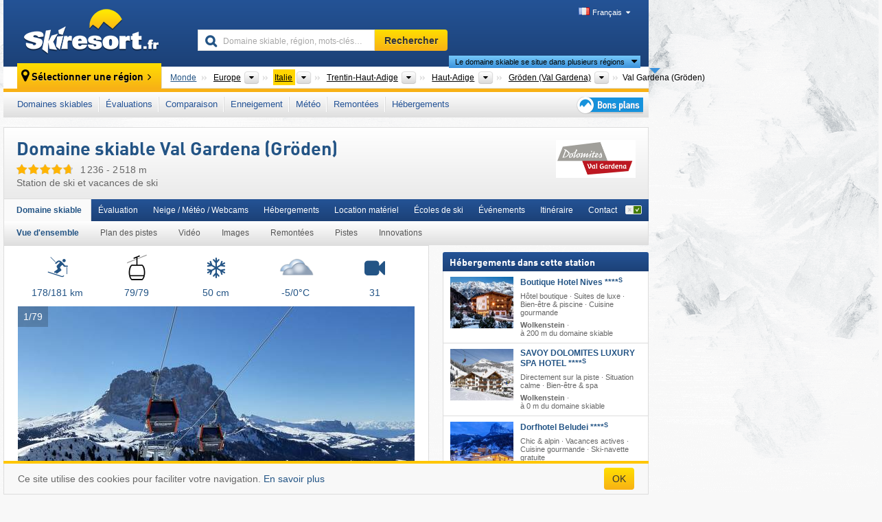

--- FILE ---
content_type: text/html; charset=UTF-8
request_url: https://www.skiresort.fr/domaine-skiable/val-gardena-groeden/
body_size: 39802
content:
<!DOCTYPE html><html dir="ltr" lang="fr"><head><meta http-equiv="X-UA-Compatible" content="IE=edge"><meta charset="utf-8"><!-- 
	This website is powered by TYPO3 - inspiring people to share!
	TYPO3 is a free open source Content Management Framework initially created by Kasper Skaarhoj and licensed under GNU/GPL.
	TYPO3 is copyright 1998-2026 of Kasper Skaarhoj. Extensions are copyright of their respective owners.
	Information and contribution at https://typo3.org/
--><base href="//www.skiresort.fr"><title>Domaine skiable Val Gardena (Gröden)</title><meta name="generator" content="TYPO3 CMS"><meta name="robots" content="index,follow"><meta http-equiv="content-language" content="fr"><meta name="description" content="Toutes les informations sur le domaine skiable Val Gardena (Gröden). Station de ski et vacances de ski : Val Gardena (Gröden)"><meta name="keywords" content="Domaine skiable, Val Gardena (Gröden), station de ski, vacances de ski"><link rel="alternate" hreflang="de" href="https://www.skiresort.de/skigebiet/groeden-val-gardena/"><link rel="alternate" hreflang="de-at" href="https://www.skiresort.at/skigebiet/groeden-val-gardena/"><link rel="alternate" hreflang="de-ch" href="https://www.skiresort.ch/skigebiet/groeden-val-gardena/"><link rel="alternate" hreflang="en" href="https://www.skiresort.info/ski-resort/val-gardena-groeden/"><link rel="alternate" hreflang="fr" href="https://www.skiresort.fr/domaine-skiable/val-gardena-groeden/"><link rel="alternate" hreflang="nl" href="https://www.skiresort.nl/skigebied/groeden-val-gardena/"><link rel="alternate" hreflang="nl-be" href="https://www.skiresort.be/skigebied/groeden-val-gardena/"><link rel="alternate" hreflang="it" href="https://www.skiresort.it/comprensorio-sciistico/val-gardena-groeden/"><link rel="alternate" hreflang="x-default" href="https://www.skiresort.info/ski-resort/val-gardena-groeden/"><meta name="google-site-verification" content="sxG2nraj4XoONn2BNFpxEYEn-26ZtLl63sDJeYFf3HU"><meta name="y_key" content="feb983a7864d787d"><link rel="apple-touch-icon" sizes="57x57" href="/typo3conf/ext/mg_site/Resources/Public/Images/Icons/apple-icon-57x57.png?20260112updw9"><link rel="apple-touch-icon" sizes="60x60" href="/typo3conf/ext/mg_site/Resources/Public/Images/Icons/apple-icon-60x60.png?20260112updw9"><link rel="apple-touch-icon" sizes="72x72" href="/typo3conf/ext/mg_site/Resources/Public/Images/Icons/apple-icon-72x72.png?20260112updw9"><link rel="apple-touch-icon" sizes="76x76" href="/typo3conf/ext/mg_site/Resources/Public/Images/Icons/apple-icon-76x76.png?20260112updw9"><link rel="apple-touch-icon" sizes="114x114" href="/typo3conf/ext/mg_site/Resources/Public/Images/Icons/apple-icon-114x114.png?20260112updw9"><link rel="apple-touch-icon" sizes="120x120" href="/typo3conf/ext/mg_site/Resources/Public/Images/Icons/apple-icon-120x120.png?20260112updw9"><link rel="apple-touch-icon" sizes="152x152" href="/typo3conf/ext/mg_site/Resources/Public/Images/Icons/apple-icon-152x152.png?20260112updw9"><link rel="apple-touch-icon" sizes="180x180" href="/typo3conf/ext/mg_site/Resources/Public/Images/Icons/apple-icon-180x180.png?20260112updw9"><link rel="shortcut icon" sizes="192x192" href="/typo3conf/ext/mg_site/Resources/Public/Images/Icons/android-chrome-192x192.png?20260112updw9"><link rel="shortcut icon" sizes="196x196" href="/typo3conf/ext/mg_site/Resources/Public/Images/Icons/android-chrome-196x196.png?20260112updw9"><link rel="icon" type="image/png" sizes="32x32" href="/typo3conf/ext/mg_site/Resources/Public/Images/Icons/favicon-32x32.png?20260112updw9"><link rel="icon" type="image/png" sizes="16x16" href="/typo3conf/ext/mg_site/Resources/Public/Images/Icons/favicon-16x16.png?20260112updw9"><link rel="icon" type="image/png" sizes="96x96" href="/typo3conf/ext/mg_site/Resources/Public/Images/Icons/favicon-96x96.png?20260112updw9"><link rel="manifest" href="/typo3conf/ext/mg_site/Resources/Public/Images/Icons/site.webmanifest?20260112updw9"><link rel="mask-icon" href="/typo3conf/ext/mg_site/Resources/Public/Images/Icons/safari-pinned-tab.svg?20260112updw9" color="#1c4177"><link rel="shortcut icon" href="/typo3conf/ext/mg_site/Resources/Public/Images/Icons/favicon.ico?20260112updw9"><meta name="msapplication-TileColor" content="#1c4177"><meta name="msapplication-config" content="/typo3conf/ext/mg_site/Resources/Public/Images/Icons/browserconfig.xml?20260112updw9"><meta name="msapplication-square70x70logo" content="/typo3conf/ext/mg_site/Resources/Public/Images/Icons/msapplication-square70x70logo.png?20260112updw9"><meta name="msapplication-square150x150logo" content="/typo3conf/ext/mg_site/Resources/Public/Images/Icons/msapplication-square150x150logo.png?20260112updw9"><meta name="msapplication-square310x310logo" content="/typo3conf/ext/mg_site/Resources/Public/Images/Icons/msapplication-square310x310logo.png?20260112updw9"><meta name="msapplication-wide310x150logo" content="/typo3conf/ext/mg_site/Resources/Public/Images/Icons/msapplication-wide310x150logo.jpg?20260112updw9"><meta name="theme-color" content="#1c4177"><meta name="apple-itunes-app_" content="app-id=493907552"><meta name="google-play-app_" content="app-id=de.appaffairs.skiresort"><meta name="viewport" content="width=device-width, initial-scale=1" id="meta-viewport"><meta name="referrer" content="always"><link rel="stylesheet" href="/typo3conf/ext/mg_site/Resources/Public/Release/20260112updw9/cssV3.gz.css"> <!--[if gte IE 6]>
		<link href="/typo3conf/ext/mg_site/Resources/Public/Css/ie.css" rel="stylesheet">
	<![endif]-->	<link rel="stylesheet" href="/typo3conf/ext/mg_site/Resources/Public/Release/20260112updw9/cssV3Fr.gz.css"><!-- Google tag (gtag.js) --><script async src="https://www.googletagmanager.com/gtag/js?id=G-YKYEJ34JE6"></script><script>window.dataLayer = window.dataLayer || [];
  function gtag(){dataLayer.push(arguments);}
  gtag('js', new Date());

  gtag('config', 'G-YKYEJ34JE6');</script><script>var l10n = {"results":"R\u00e9sultats","worldwide":"Monde","outdatedWebcam":"Non actualis\u00e9e","openstatus":{"1":"Domaine skiable ouvert","2":"Domaine skiable ferm\u00e9"},"smartbanner":{"title":"&#8203;","button":"&#8203;","price":"&#8203;"},"maps":{"showregion":"Afficher les r\u00e9gions","showresort":"Domaines skiables"},"lang":"fr","lang2":"fr","langIso":"fr_FR.UTF-8","dateFormat":"DD\/MM\/YYYY","dateFormatDiv":"DD\/MM\/YYYY","ads":{"mediumRectangle":"110","skyAtMedium":"128"},"month":["janvier","f\u00e9vrier","mars","avril","mai","juin","juillet","ao\u00fbt","septembre","octobre","novembre","d\u00e9cembre"],"monthShort":["janv.","f\u00e9vr.","mars","avr.","mai","juin","juil.","ao\u00fbt","sept.","oct.","nov.","d\u00e9c."],"days":["dim","lun","mar","mer","jeu","ven","sam"],"snowreporthistory":{"snowbase":"Hauteur de neige (bas de la station) ","snowtop":"Hauteur de neige (haut de la station) ","liftsopen":"Remont\u00e9es ouvertes ","liftstot":"total ","slopeopen":"Pistes ouvertes ","slopetot":"total ","open":"","valleyrunstatus":"","dateFormat":"dd.MM.yyyy","resortopen":"Domaine skiable ouvert","resortclosed":"Domaine skiable ferm\u00e9","valleyrunopen":"Descente vers la vall\u00e9e ouverte","valleyrunclosed":"Descente vers la vall\u00e9e ferm\u00e9e"}}
var mg = {"pid":42,"release":"20260112updw9"}
var pageType="detail";
var AdtechRand = 92219;
var ajaxURL = "index.php?type=997";
var actualLocation= null ;
var lang = "fr";</script><script>var OA_zones = { '110' : 110,'128' : 128,'zone_162_1' : 162,'zone_170_1' : 170,'zone_113_ad_1' : 113,'zone_113_ad_2' : 113,'zone_154_ad_1' : 154,'zone_154_ad_2' : 154,'zone_154_ad_3' : 154,'zone_154_ad_4' : 154,'zone_154_ad_5' : 154,'zone_154_ad_6' : 154,'zone_154_ad_7' : 154,'zone_154_ad_8' : 154,'zone_154_ad_9' : 154,'zone_154_ad_10' : 154,'zone_140_ad_1' : 140 };</script><script src="/typo3conf/ext/mg_site/Resources/Public/Release/20260112updw9/jsHeaderV3.gz.js"></script> <!--[if lt IE 9]>
<script src="/typo3conf/ext/mg_site/Resources/Public/Release/20260112updw9/ltIE9.gz.js"></script>
<![endif]--> <!--[if lte IE 7]>
<script type="text/javascript" async src="/typo3conf/ext/mg_site/Resources/Public/Release/20260112updw9/lteIE7.gz.js"></script>
<![endif]--> <script src="//adserver.skiresort-service.com/www/delivery/spcjs.php?id=2&amp;block=1&amp;t1=1&amp;c1=104&amp;r1=27&amp;lr1=53&amp;sg-region=,7101,11765,11855,1,6,246,566,1971,2196,3891,3896,4330,4647,5951,5971,5986,5996,6026,6388,6424,7076,"></script><link href="https://www.skiresort.fr/domaine-skiable/val-gardena-groeden/" rel="canonical"></head> <body><!--- lib.js-for-regions --> <script>var regions = {"0":{"0":{"0":{"name":"Continents","categoryid":"15022","dataselector":{"0":""},"mainsort":"43008","areas":{"_0":{"name":"Europe","url":"https:\/\/www.skiresort.fr\/domaines-skiables\/europe\/","selected":1},"_2":{"name":"Am\u00e9rique du Nord","url":"https:\/\/www.skiresort.fr\/domaines-skiables\/amerique-du-nord\/","selected":0},"_3":{"name":"Am\u00e9rique du Sud","url":"https:\/\/www.skiresort.fr\/domaines-skiables\/amerique-du-sud\/","selected":0},"_4":{"name":"Asie","url":"https:\/\/www.skiresort.fr\/domaines-skiables\/asie\/","selected":0},"_5":{"name":"Australie et Oc\u00e9anie","url":"https:\/\/www.skiresort.fr\/domaines-skiables\/australie-et-oceanie\/","selected":0},"_6":{"name":"Afrique","url":"https:\/\/www.skiresort.fr\/domaines-skiables\/afrique\/","selected":0}},"active":"Europe","activeUrl":"https:\/\/www.skiresort.fr\/domaines-skiables\/europe\/"}},"1":{"0":{"name":"Pays","categoryid":"7691","dataselector":{"0":""},"mainsort":"12288","areas":{"0":{"name":"Albanie","url":"https:\/\/www.skiresort.fr\/domaines-skiables\/albanie\/","selected":0},"1":{"name":"Allemagne","url":"https:\/\/www.skiresort.fr\/domaines-skiables\/allemagne\/","selected":0},"2":{"name":"Andorre","url":"https:\/\/www.skiresort.fr\/domaines-skiables\/andorre\/","selected":0},"3":{"name":"Autriche","url":"https:\/\/www.skiresort.fr\/domaines-skiables\/autriche\/","selected":0},"4":{"name":"Belgique","url":"https:\/\/www.skiresort.fr\/domaines-skiables\/belgique\/","selected":0},"5":{"name":"Bi\u00e9lorussie (B\u00e9larus)","url":"https:\/\/www.skiresort.fr\/domaines-skiables\/bielorussie-belarus\/","selected":0},"6":{"name":"Bosnie-Herz\u00e9govine","url":"https:\/\/www.skiresort.fr\/domaines-skiables\/bosnie-herzegovine\/","selected":0},"7":{"name":"Bulgarie","url":"https:\/\/www.skiresort.fr\/domaines-skiables\/bulgarie\/","selected":0},"8":{"name":"Croatie","url":"https:\/\/www.skiresort.fr\/domaines-skiables\/croatie\/","selected":0},"9":{"name":"Danemark","url":"https:\/\/www.skiresort.fr\/domaines-skiables\/danemark\/","selected":0},"10":{"name":"Espagne","url":"https:\/\/www.skiresort.fr\/domaines-skiables\/espagne\/","selected":0},"11":{"name":"Estonie","url":"https:\/\/www.skiresort.fr\/domaines-skiables\/estonie\/","selected":0},"12":{"name":"Finlande","url":"https:\/\/www.skiresort.fr\/domaines-skiables\/finlande\/","selected":0},"13":{"name":"France","url":"https:\/\/www.skiresort.fr\/domaines-skiables\/france\/","selected":0},"14":{"name":"Grande-Bretagne","url":"https:\/\/www.skiresort.fr\/domaines-skiables\/grande-bretagne\/","selected":0},"15":{"name":"Gr\u00e8ce","url":"https:\/\/www.skiresort.fr\/domaines-skiables\/grece\/","selected":0},"16":{"name":"Groenland","url":"https:\/\/www.skiresort.fr\/domaines-skiables\/groenland\/","selected":0},"17":{"name":"Hongrie","url":"https:\/\/www.skiresort.fr\/domaines-skiables\/hongrie\/","selected":0},"18":{"name":"Irlande","url":"https:\/\/www.skiresort.fr\/domaines-skiables\/irlande\/","selected":0},"19":{"name":"Islande","url":"https:\/\/www.skiresort.fr\/domaines-skiables\/islande\/","selected":0},"20":{"name":"Italie","url":"https:\/\/www.skiresort.fr\/domaines-skiables\/italie\/","selected":1},"21":{"name":"Kosovo","url":"https:\/\/www.skiresort.fr\/domaines-skiables\/kosovo\/","selected":0},"22":{"name":"Lettonie","url":"https:\/\/www.skiresort.fr\/domaines-skiables\/lettonie\/","selected":0},"23":{"name":"Liechtenstein","url":"https:\/\/www.skiresort.fr\/domaines-skiables\/liechtenstein\/","selected":0},"24":{"name":"Lituanie","url":"https:\/\/www.skiresort.fr\/domaines-skiables\/lituanie\/","selected":0},"25":{"name":"Mac\u00e9doine du Nord","url":"https:\/\/www.skiresort.fr\/domaines-skiables\/macedoine-du-nord\/","selected":0},"26":{"name":"Moldavie","url":"https:\/\/www.skiresort.fr\/domaines-skiables\/moldavie\/","selected":0},"27":{"name":"Mont\u00e9n\u00e9gro","url":"https:\/\/www.skiresort.fr\/domaines-skiables\/montenegro\/","selected":0},"28":{"name":"Norv\u00e8ge","url":"https:\/\/www.skiresort.fr\/domaines-skiables\/norvege\/","selected":0},"29":{"name":"Pays-Bas","url":"https:\/\/www.skiresort.fr\/domaines-skiables\/pays-bas\/","selected":0},"30":{"name":"Pologne","url":"https:\/\/www.skiresort.fr\/domaines-skiables\/pologne\/","selected":0},"31":{"name":"Portugal","url":"https:\/\/www.skiresort.fr\/domaines-skiables\/portugal\/","selected":0},"32":{"name":"R\u00e9publique tch\u00e8que","url":"https:\/\/www.skiresort.fr\/domaines-skiables\/republique-tcheque\/","selected":0},"33":{"name":"Roumanie","url":"https:\/\/www.skiresort.fr\/domaines-skiables\/roumanie\/","selected":0},"34":{"name":"Russie","url":"https:\/\/www.skiresort.fr\/domaines-skiables\/russie\/","selected":0},"35":{"name":"Serbie","url":"https:\/\/www.skiresort.fr\/domaines-skiables\/serbie\/","selected":0},"36":{"name":"Slovaquie","url":"https:\/\/www.skiresort.fr\/domaines-skiables\/slovaquie\/","selected":0},"37":{"name":"Slov\u00e9nie","url":"https:\/\/www.skiresort.fr\/domaines-skiables\/slovenie\/","selected":0},"38":{"name":"Su\u00e8de","url":"https:\/\/www.skiresort.fr\/domaines-skiables\/suede\/","selected":0},"39":{"name":"Suisse","url":"https:\/\/www.skiresort.fr\/domaines-skiables\/suisse\/","selected":0},"40":{"name":"Ukraine","url":"https:\/\/www.skiresort.fr\/domaines-skiables\/ukraine\/","selected":0}},"priority":{"1":{"name":"France","url":"https:\/\/www.skiresort.fr\/domaines-skiables\/france\/","selected":0},"2":{"name":"Italie","url":"https:\/\/www.skiresort.fr\/domaines-skiables\/italie\/","selected":1},"3":{"name":"Autriche","url":"https:\/\/www.skiresort.fr\/domaines-skiables\/autriche\/","selected":0},"4":{"name":"Suisse","url":"https:\/\/www.skiresort.fr\/domaines-skiables\/suisse\/","selected":0},"5":{"name":"Allemagne","url":"https:\/\/www.skiresort.fr\/domaines-skiables\/allemagne\/","selected":0},"6":{"name":"Espagne","url":"https:\/\/www.skiresort.fr\/domaines-skiables\/espagne\/","selected":0},"7":{"name":"Andorre","url":"https:\/\/www.skiresort.fr\/domaines-skiables\/andorre\/","selected":0}},"active":"Italie","activeUrl":"https:\/\/www.skiresort.fr\/domaines-skiables\/italie\/"}},"2":{"0":{"name":"R\u00e9gions","categoryid":"4946","dataselector":{"0":""},"mainsort":"63232","areas":{"0":{"name":"Abruzzes","url":"https:\/\/www.skiresort.fr\/domaines-skiables\/abruzzes\/","selected":0},"1":{"name":"Basilicate","url":"https:\/\/www.skiresort.fr\/domaines-skiables\/basilicate\/","selected":0},"2":{"name":"Calabre","url":"https:\/\/www.skiresort.fr\/domaines-skiables\/calabre\/","selected":0},"3":{"name":"Campanie","url":"https:\/\/www.skiresort.fr\/domaines-skiables\/campanie\/","selected":0},"4":{"name":"Emilie-Romagne","url":"https:\/\/www.skiresort.fr\/domaines-skiables\/emilie-romagne\/","selected":0},"5":{"name":"Frioul-V\u00e9n\u00e9tie Julienne","url":"https:\/\/www.skiresort.fr\/domaines-skiables\/frioul-venetie-julienne\/","selected":0},"6":{"name":"Latium","url":"https:\/\/www.skiresort.fr\/domaines-skiables\/latium\/","selected":0},"7":{"name":"Ligurie","url":"https:\/\/www.skiresort.fr\/domaines-skiables\/ligurie\/","selected":0},"8":{"name":"Lombardie","url":"https:\/\/www.skiresort.fr\/domaines-skiables\/lombardie\/","selected":0},"9":{"name":"Marches","url":"https:\/\/www.skiresort.fr\/domaines-skiables\/marches\/","selected":0},"10":{"name":"Molise","url":"https:\/\/www.skiresort.fr\/domaines-skiables\/molise\/","selected":0},"11":{"name":"Pi\u00e9mont","url":"https:\/\/www.skiresort.fr\/domaines-skiables\/piemont\/","selected":0},"12":{"name":"Sardaigne","url":"https:\/\/www.skiresort.fr\/domaines-skiables\/sardaigne\/","selected":0},"13":{"name":"Sicile","url":"https:\/\/www.skiresort.fr\/domaines-skiables\/sicile\/","selected":0},"14":{"name":"Toscane","url":"https:\/\/www.skiresort.fr\/domaines-skiables\/toscane\/","selected":0},"15":{"name":"Trentin-Haut-Adige","url":"https:\/\/www.skiresort.fr\/domaines-skiables\/trentin-haut-adige\/","selected":1},"16":{"name":"Val d'Aoste","url":"https:\/\/www.skiresort.fr\/domaines-skiables\/val-daoste\/","selected":0},"17":{"name":"V\u00e9n\u00e9tie","url":"https:\/\/www.skiresort.fr\/domaines-skiables\/venetie\/","selected":0}},"active":"Trentin-Haut-Adige","activeUrl":"https:\/\/www.skiresort.fr\/domaines-skiables\/trentin-haut-adige\/"}},"3":{"0":{"name":"R\u00e9gions touristiques","categoryid":"5236","dataselector":{"0":""},"mainsort":"513","active":"Haut-Adige","activeUrl":"https:\/\/www.skiresort.fr\/domaines-skiables\/haut-adige\/","areas":{"0":{"name":"Haut-Adige","url":"https:\/\/www.skiresort.fr\/domaines-skiables\/haut-adige\/","selected":1},"1":{"name":"Trentino","url":"https:\/\/www.skiresort.fr\/domaines-skiables\/trentino\/","selected":0}}}},"4":{"0":{"name":"R\u00e9gions touristiques","categoryid":"5701","dataselector":{"0":""},"mainsort":"1","areas":{"0":{"name":"3 Zinnen Dolomites","url":"https:\/\/www.skiresort.fr\/domaines-skiables\/3-zinnen-dolomites\/","selected":0},"1":{"name":"Alta Badia","url":"https:\/\/www.skiresort.fr\/domaines-skiables\/alta-badia\/","selected":0},"2":{"name":"Eggental","url":"https:\/\/www.skiresort.fr\/domaines-skiables\/eggental\/","selected":0},"3":{"name":"Gr\u00f6den (Val Gardena)","url":"https:\/\/www.skiresort.fr\/domaines-skiables\/groeden-val-gardena\/","selected":1},"4":{"name":"Kronplatz (Plan de Corones)","url":"https:\/\/www.skiresort.fr\/domaines-skiables\/kronplatz-plan-de-corones\/","selected":0},"5":{"name":"Merano (Meraner Land)","url":"https:\/\/www.skiresort.fr\/domaines-skiables\/merano-meraner-land\/","selected":0},"6":{"name":"R\u00e9gion de Bolzano (S\u00fcdtirols S\u00fcden)","url":"https:\/\/www.skiresort.fr\/domaines-skiables\/region-de-bolzano-suedtirols-sueden\/","selected":0},"7":{"name":"Seiser Alm","url":"https:\/\/www.skiresort.fr\/domaines-skiables\/seiser-alm\/","selected":0},"8":{"name":"Val Senales (Schnalstal)","url":"https:\/\/www.skiresort.fr\/domaines-skiables\/val-senales-schnalstal\/","selected":0},"9":{"name":"Val Venosta (Vinschgau)","url":"https:\/\/www.skiresort.fr\/domaines-skiables\/val-venosta-vinschgau\/","selected":0},"10":{"name":"Vall\u00e9e de l'Isarco (Eisacktal)","url":"https:\/\/www.skiresort.fr\/domaines-skiables\/vallee-de-lisarco-eisacktal\/","selected":0},"11":{"name":"Vall\u00e9es de Tures et d'Aurina (Tauferer Ahrntal)","url":"https:\/\/www.skiresort.fr\/domaines-skiables\/vallees-de-tures-et-daurina-tauferer-ahrntal\/","selected":0}},"active":"Gr\u00f6den (Val Gardena)","activeUrl":"https:\/\/www.skiresort.fr\/domaines-skiables\/groeden-val-gardena\/"}}}};</script> <!--- / lib.js-for-regions --> <!-- HEADER STARTS --> <div class="mobile-navigation-container hidden"><div class="mobile-navigation-region-top mobile-navigation-overlay mobile-navigation-event"></div> </div> <div class="mobile-navigation" id="mobile-navigation"><div class="mobile-header-search"><div class="mobile-navigation-header"><div class="mobile-header-bar-searchfield"><form action="https://www.skiresort.fr/resultats/" id="cse-mobile-search-box"><input id="tx-indexedsearch-mobile-searchbox-sword" type="text" placeholder="Domaine skiable, région, mots-clés…" name="q" autocomplete="off"> <div class="ac_clear_search">×</div></form> </div> <button class="btn btn-default mobile-navigation-search-close">×</button></div> </div> <div class="mobile-header-navigation mobile-navigation-event"><div class="mobile-navigation-header"><span class="mobile-navigation-header-title">Italie</span> <button class="btn btn-default mobile-navigation-close">&times;</button></div> <ul><li><a href="https://www.skiresort.fr/domaines-skiables/italie/">Domaines skiables</a></li><li><a href="https://www.skiresort.fr/meilleurs-domaines-skiables/italie/">Évaluations</a></li><li><a href="https://www.skiresort.fr/comparaison-domaines-skiables/italie/">Comparaison</a></li><li><a href="https://www.skiresort.fr/enneigement/italie/">Enneigement</a></li><li><a href="https://www.skiresort.fr/meteo/italie/">Météo</a></li><li><a href="https://www.skiresort.fr/remontees-mecaniques/nouvelles/italie/">Remontées</a></li><li><a href="https://www.skiresort.fr/hebergements/italie/">Hébergements</a></li> <li><a href="https://www.skiresort.fr/bons-plans/"><i class="tipps-icon2"></i> <div class="sr-only">Bons plans séjour au ski</div></a> </li></ul> <div id="navi-placeholder"></div> <div class="mobile-navigation-footer mobile-navigation-sidebar-footer"><ul><li><span class="open-regionselector"><a href="" class="regionstart-navi"><i class="fa fa-map-marker"></i>Changer de région</a></span> </li> <li><a class="js-mobile-header-bar-search-navi"><i class="fa fa-search"></i>Recherche</a> </li> <li><a href="https://www.skiresort.fr/"><i class="fa fa-home" aria-hidden="true"></i>Page d’accueil</a> </li></ul> <div class="languages-navi languages-navi-sidebar language-scroller"><ul class="languages"><li><a href="https://www.skiresort.de/skigebiet/groeden-val-gardena/"><i class="flag flag-de"></i>Deutsch</a></li><li><a href="https://www.skiresort.info/ski-resort/val-gardena-groeden/"><i class="flag flag-gb"></i>English</a></li><li class="active"><a href="https://www.skiresort.fr/domaine-skiable/val-gardena-groeden/" onclick="return false;"><i class="flag flag-fr"></i>Français</a><i class="fa fa-caret-down"></i><i class="fa fa-caret-up"></i></li><li><a href="https://www.skiresort.nl/skigebied/groeden-val-gardena/"><i class="flag flag-nl"></i>Nederlands</a></li><li><a href="https://www.skiresort.it/comprensorio-sciistico/val-gardena-groeden/"><i class="flag flag-it"></i>Italiano</a></li> </ul> </div></div></div></div> <div class="offcanvas-wrapper content-wrapper"><header><nav><div class="container mobile-header"><div class="mobile-header-bar"><button class="btn btn-link mobile-header-bar-menu js-mobile-header-bar-menu mobile-header-open-close mobile-header-bar-region" aria-label="Ouvrir le menu"><span></span> <span></span> <span></span></button> <button class="btn btn-link mobile-header-bar-search js-mobile-header-bar-search" aria-label="Rechercher"></button> <a href="https://www.skiresort.fr/"><div class="logo"></div> <span class="sr-only">skiresort</span></a></div> <div class="mobile-header-regionselector js-mobile-header-regionselector"><ul><li><a id="js-a-region-main" href="" class="regionstart"><i class="fa fa-map-marker"></i> Val Gardena (Gröden) </a> <ul id="js-ul-regions"><li><a href="https://www.skiresort.fr/domaines-skiables/" class="link">Monde</a></li> <!--
                               Detailseite
                               --> <li><a href="">Europe</a> <ul><script>var elements = regions[0][0];
                                                        writeOptions4ChildRegions(elements, true, true, true, true);</script> </ul></li> <li><a href="">Italie</a> <ul><script>var elements = regions[0][1];
                                                        writeOptions4ChildRegions(elements, true, true, true, true);</script> </ul></li> <li><a href="">Trentin-Haut-Adige</a> <ul><script>var elements = regions[0][2];
                                                        writeOptions4ChildRegions(elements, true, true, true, true);</script> </ul></li> <li><a href="">Haut-Adige</a> <ul><script>var elements = regions[0][3];
                                                        writeOptions4ChildRegions(elements, true, true, true, true);</script> </ul></li> <li><a href="">Gröden (Val Gardena)</a> <ul><script>var elements = regions[0][4];
                                                        writeOptions4ChildRegions(elements, true, true, true, true);</script> </ul></li> <li class="resort"><a><button class="btn mobile-header-bar-menu mobile-header-subbar-menu"> Val Gardena (Gröden) </button> <div class="active-subnavi"></div></a> </li></ul></li> </ul> <div class="mobile-navigation-footer"><ul><li><a href="" class="open-search"><i class="fa fa-search"></i>Recherche</a> </li> <li><a href="https://www.skiresort.fr/bons-plans/"><i class="fa fa-thumbs-up" aria-hidden="true"></i>Bons plans</a> </li> <li><a href="https://www.skiresort.fr/"><i class="fa fa-home" aria-hidden="true"></i>Page d’accueil</a> </li></ul> <div class="languages-navi languages-region language-scroller"><ul class="languages"><li><a href="https://www.skiresort.de/skigebiet/groeden-val-gardena/"><i class="flag flag-de"></i>Deutsch</a></li><li><a href="https://www.skiresort.info/ski-resort/val-gardena-groeden/"><i class="flag flag-gb"></i>English</a></li><li class="active"><a href="https://www.skiresort.fr/domaine-skiable/val-gardena-groeden/" onclick="return false;"><i class="flag flag-fr"></i>Français</a><i class="fa fa-caret-down"></i><i class="fa fa-caret-up"></i></li><li><a href="https://www.skiresort.nl/skigebied/groeden-val-gardena/"><i class="flag flag-nl"></i>Nederlands</a></li><li><a href="https://www.skiresort.it/comprensorio-sciistico/val-gardena-groeden/"><i class="flag flag-it"></i>Italiano</a></li> </ul> </div></div> <div class="mobile-header-bar mobile-header-bar-region"><button class="btn btn-link mobile-header-bar-menu js-mobile-header-bar-menu mobile-header-open-close mobile-header-bar-region"><span></span> <span></span> <span></span></button> </div></div></div> <!-- mobile --> <div class="container header"><div class="search-area"><div class="logo"><a href="https://www.skiresort.fr/"><img alt="" src="/clear.gif" width="205" height="66"> <span class="sr-only">skiresort</span></a> </div> <div class="header-nav"><ul class="breadcrumb"></ul> <ul class="languages"><li><a href="https://www.skiresort.de/skigebiet/groeden-val-gardena/"><i class="flag flag-de"></i>Deutsch</a></li><li><a href="https://www.skiresort.info/ski-resort/val-gardena-groeden/"><i class="flag flag-gb"></i>English</a></li><li class="active"><a href="https://www.skiresort.fr/domaine-skiable/val-gardena-groeden/" onclick="return false;"><i class="flag flag-fr"></i>Français</a><i class="fa fa-caret-down"></i><i class="fa fa-caret-up"></i></li><li><a href="https://www.skiresort.nl/skigebied/groeden-val-gardena/"><i class="flag flag-nl"></i>Nederlands</a></li><li><a href="https://www.skiresort.it/comprensorio-sciistico/val-gardena-groeden/"><i class="flag flag-it"></i>Italiano</a></li> </ul></div> <div class="search-field header-search"><form action="https://www.skiresort.fr/resultats/" id="cse-search-box"><div class="input-group"><label class="sr-only" for="tx-indexedsearch-searchbox-sword">Domaine skiable, région, mots-clés…</label> <input id="tx-indexedsearch-searchbox-sword" type="text" placeholder="Domaine skiable, région, mots-clés…" name="q" autocomplete="off"> <label class="sr-only" for="search-button">Rechercher</label> <input type="submit" class="btn btn-default" id="search-button" value="Rechercher"></div> </form> </div></div> <!-- lib.regionnavi --> <div class="region-select"><div class="call-to-action"><i class="fa fa-map-marker"></i> <span class="text">Sélectionner une région</span> <i class="fa fa-angle-right"></i></div> <!--Detailseite--> <ul class="breadcrumb breadcrumbDetailpage" itemscope itemtype="http://schema.org/BreadcrumbList"><li class="no-icon" itemprop="itemListElement" itemscope itemtype="http://schema.org/ListItem"><a href="https://www.skiresort.fr/domaines-skiables/" itemprop="item" content="https://www.skiresort.fr/domaines-skiables/"><span itemprop="name">Monde</span><meta itemprop="url" content="https://www.skiresort.fr/domaines-skiables/"></a><meta itemprop="position" content="1"> </li> <li class="with-drop extra-breadcrumb-items js-extra-breadcrumb-items"><span>...</span> <i class="fa fa-caret-down"></i> <ul class="extra-breadcrumb-layer js-extra-breadcrumb-layer"></ul></li> <li class="with-drop" itemprop="itemListElement" itemscope itemtype="http://schema.org/ListItem"><a href="https://www.skiresort.fr/domaines-skiables/europe/" itemprop="item" content="https://www.skiresort.fr/domaines-skiables/europe/"><span itemprop="name">Europe</span><meta itemprop="url" content="https://www.skiresort.fr/domaines-skiables/europe/"></a><meta itemprop="position" content="2"><i class="fa fa-caret-down"></i> <label class="sr-only" for="select-803-Continents">Continents</label> <select id="select-803-Continents" class="s"><option value="" class="hidden" selected></option> <optgroup label="Continents"><script>var elements = regions[0][0];
            writeOptions4ChildRegions(elements,true,true, true);</script> </optgroup></select></li> <li class="with-drop active" itemprop="itemListElement" itemscope itemtype="http://schema.org/ListItem"><a href="https://www.skiresort.fr/domaines-skiables/italie/" itemprop="item" content="https://www.skiresort.fr/domaines-skiables/italie/"><span itemprop="name">Italie</span><meta itemprop="url" content="https://www.skiresort.fr/domaines-skiables/italie/"></a><meta itemprop="position" content="3"><i class="fa fa-caret-down"></i> <label class="sr-only" for="select-122-Pays">Pays</label> <select id="select-122-Pays" class="s"><option value="" class="hidden" selected></option> <optgroup label="Pays"><script>var elements = regions[0][1];
            writeOptions4ChildRegions(elements,true,true, true);</script> </optgroup></select></li> <li class="with-drop" itemprop="itemListElement" itemscope itemtype="http://schema.org/ListItem"><a href="https://www.skiresort.fr/domaines-skiables/trentin-haut-adige/" itemprop="item" content="https://www.skiresort.fr/domaines-skiables/trentin-haut-adige/"><span itemprop="name">Trentin-Haut-Adige</span><meta itemprop="url" content="https://www.skiresort.fr/domaines-skiables/trentin-haut-adige/"></a><meta itemprop="position" content="4"><i class="fa fa-caret-down"></i> <label class="sr-only" for="select-899-Régions">Régions</label> <select id="select-899-Régions" class="s"><option value="" class="hidden" selected></option> <optgroup label="Régions"><script>var elements = regions[0][2];
            writeOptions4ChildRegions(elements,true,true, true);</script> </optgroup></select></li> <li class="with-drop" itemprop="itemListElement" itemscope itemtype="http://schema.org/ListItem"><a href="https://www.skiresort.fr/domaines-skiables/haut-adige/" itemprop="item" content="https://www.skiresort.fr/domaines-skiables/haut-adige/"><span itemprop="name">Haut-Adige</span><meta itemprop="url" content="https://www.skiresort.fr/domaines-skiables/haut-adige/"></a><meta itemprop="position" content="5"><i class="fa fa-caret-down"></i> <label class="sr-only" for="select-368-Régions touristiques">Régions touristiques</label> <select id="select-368-Régions touristiques" class="s"><option value="" class="hidden" selected></option> <optgroup label="Régions touristiques"><script>var elements = regions[0][3];
            writeOptions4ChildRegions(elements,true,true, true);</script> </optgroup></select></li> <li class="with-drop" itemprop="itemListElement" itemscope itemtype="http://schema.org/ListItem"><a href="https://www.skiresort.fr/domaines-skiables/groeden-val-gardena/" itemprop="item" content="https://www.skiresort.fr/domaines-skiables/groeden-val-gardena/"><span itemprop="name">Gröden (Val Gardena)</span><meta itemprop="url" content="https://www.skiresort.fr/domaines-skiables/groeden-val-gardena/"></a><meta itemprop="position" content="6"><i class="fa fa-caret-down"></i> <label class="sr-only" for="select-26-Régions touristiques">Régions touristiques</label> <select id="select-26-Régions touristiques" class="s"><option value="" class="hidden" selected></option> <optgroup label="Régions touristiques"><script>var elements = regions[0][4];
            writeOptions4ChildRegions(elements,true,true, true);</script> </optgroup></select></li> <li class="more-regions"><span class="js-more-regions more"><a href="#">Le domaine skiable se situe dans plusieurs régions</a> <i class="fa fa-caret-down"></i></span> <span class="regionname"> Val Gardena (Gröden) </span></li></ul> <div class="second-row"><ul class="breadcrumb-additionalRegion more-regions--list"><li class="no-icon">Ce domaine skiable se situe aussi dans&nbsp;:</li> <li class="no-icon"><a href="https://www.skiresort.fr/domaines-skiables/val-gardena/"> Val Gardena</a>, </li> <li class="no-icon"><a href="https://www.skiresort.fr/domaines-skiables/sellaronda/"> Sellaronda</a>, </li> <li class="no-icon"><a href="https://www.skiresort.fr/domaines-skiables/catinaccio-rosengarten/"> Catinaccio (Rosengarten)</a>, </li> <li class="no-icon"><a href="https://www.skiresort.fr/domaines-skiables/dolomites/"> Dolomites</a>, </li> <li class="no-icon"><a href="https://www.skiresort.fr/domaines-skiables/dolomiti-superski/"> Dolomiti Superski</a>, </li> <li class="no-icon"><a href="https://www.skiresort.fr/domaines-skiables/bolzano/"> Bolzano</a>, </li> <li class="no-icon"><a href="https://www.skiresort.fr/domaines-skiables/italie-nord-orientale/"> Italie nord-orientale</a>, </li> <li class="no-icon"><a href="https://www.skiresort.fr/domaines-skiables/alpes-sud-orientales/"> Alpes sud-orientales</a>, </li> <li class="no-icon"><a href="https://www.skiresort.fr/domaines-skiables/ikon-pass/"> Ikon Pass</a>, </li> <li class="no-icon"><a href="https://www.skiresort.fr/domaines-skiables/alpes-italiennes/"> Alpes italiennes</a>, </li> <li class="no-icon"><a href="https://www.skiresort.fr/domaines-skiables/italie-du-nord/"> Italie du Nord</a>, </li> <li class="no-icon"><a href="https://www.skiresort.fr/domaines-skiables/europe-du-sud/"> Europe du Sud</a>, </li> <li class="no-icon"><a href="https://www.skiresort.fr/domaines-skiables/alpes-orientales/"> Alpes orientales</a>, </li> <li class="no-icon"><a href="https://www.skiresort.fr/domaines-skiables/alpes/"> Alpes</a>, </li> <li class="no-icon"><a href="https://www.skiresort.fr/domaines-skiables/union-europeenne/"> Union européenne</a> </li> <li class="less-regions no-icon">&nbsp;</li></ul> </div></div> <!-- / lib.regionnavi --> <div class="region-nav navbar navbar-default"><ul class="nav navbar-nav"><li><span id="foldout-28"><a href="https://www.skiresort.fr/domaines-skiables/italie/">Domaines skiables</a></span></li><li class="foldout-84"><span id="foldout-84"><a href="https://www.skiresort.fr/meilleurs-domaines-skiables/italie/">Évaluations</a></span></li><li class="foldout-241"><span id="foldout-241"><a href="https://www.skiresort.fr/comparaison-domaines-skiables/italie/">Comparaison</a></span></li><li class="foldout-29"><span id="foldout-29"><a href="https://www.skiresort.fr/enneigement/italie/">Enneigement</a></span></li><li class="foldout-176"><span id="foldout-176"><a href="https://www.skiresort.fr/meteo/italie/">Météo</a></span></li><li class="foldout-143"><span id="foldout-143"><a href="https://www.skiresort.fr/remontees-mecaniques/nouvelles/italie/">Remontées</a></span></li><li class="foldout-31"><span id="foldout-31"><a href="https://www.skiresort.fr/hebergements/italie/">Hébergements</a></span></li> <li class="last"><span id="tipps"><a href="https://www.skiresort.fr/bons-plans/"><i class="tipps-icon2"></i> <div class="sr-only">Bons plans séjour au ski</div></a> </span> </li></ul> </div> <div class=" region-highlights" data-name="foldout-28"><div class="row"><div class="col col-sm-2"><div class="info"><a href="https://www.skiresort.fr/domaines-skiables/italie/"><i class="fa fa-info-circle"></i> <div class="text"><div class="h3 highlights-headline"> Domaines skiables Italie </div> </div></a> </div> </div> <div class="col col-sm-3 special"><div class="h3">Tri par&nbsp;:</div> <ul class="text"><li><a href="https://www.skiresort.fr/domaines-skiables/italie/tri-par/longueur-pistes/">Les plus grands domaines skiables</a></li> <li><a href="https://www.skiresort.fr/domaines-skiables/italie/tri-par/nombre-remontees/">Le plus grand nombre de remontées</a></li> <li><a href="https://www.skiresort.fr/domaines-skiables/italie/tri-par/denivele/">Les plus grands dénivelés</a></li> <li><a href="https://www.skiresort.fr/domaines-skiables/italie/tri-par/altitude-maximale/">Les plus hauts domaines skiables</a></li> <li><a href="https://www.skiresort.fr/domaines-skiables/italie/tri-par/altitude-minimale/">les plus hautes gares aval</a></li> <li><a href="https://www.skiresort.fr/domaines-skiables/italie/tri-par/prix/">Domaines skiables à prix avantageux</a></li></ul></div> <div class="col col-sm-2 special"><div class="h3">Autres types de domaines skiables :</div> <ul class="text"><li><a href="https://www.skiresort.fr/glaciers-skiables/italie/">Glaciers skiables</a></li> <li><a href="https://www.skiresort.fr/ski-domes/italie/">Ski-dômes</a></li></ul> <div class="h3">Divers :</div> <ul class="text"><li><a href="https://www.skiresort.fr/plans-des-pistes/italie/">Plans des pistes</a></li> </ul></div> <div class="col col-sm-2 change-region"><div class="h3 hidden-on-mobile">Sélectionner une autre région</div> <a href="#" class="btn btn-default btn-sm js-open-region-btn next-link hidden-on-mobile">Changer de région</a></div></div> </div> <div class=" region-highlights" data-name="foldout-84"><div class="row"><div class="col col-sm-3"><div class="info"><a href="https://www.skiresort.fr/meilleurs-domaines-skiables/italie/"><i class="fa fa-info-circle"></i> <div class="text"><div class="h3 highlights-headline">Meilleurs domaines skiables Italie</div> </div></a> </div> <div class="info"><a href="https://www.skiresort.fr/meilleurs-domaines-skiables/italie/tri-par/nouvelles-evaluations/"><i class="fa fa-info-circle"></i> <div class="text"><div class="h3 highlights-headline">Les dernières évaluations</div> </div></a> </div></div> <div class="col col-sm-4 special column-list"><div class="h3">Évaluations&nbsp;:</div> <ul class="text"><li><a href="https://www.skiresort.fr/meilleurs-domaines-skiables/italie/tri-par/taille/">Taille du domaine skiable</a></li> <li><a href="https://www.skiresort.fr/meilleurs-domaines-skiables/italie/tri-par/diversite-pistes/">Diversité des pistes</a></li> <li><a href="https://www.skiresort.fr/meilleurs-domaines-skiables/italie/tri-par/remontees-mecaniques/">Remontées mécaniques</a></li> <li><a href="https://www.skiresort.fr/meilleurs-domaines-skiables/italie/tri-par/fiabilite-enneigement/">Fiabilité d'enneigement</a></li> <li><a href="https://www.skiresort.fr/meilleurs-domaines-skiables/italie/tri-par/preparation-pistes/">Préparation des pistes</a></li> <li><a href="https://www.skiresort.fr/meilleurs-domaines-skiables/italie/tri-par/acces-parkings/">Accès, parkings</a></li></ul> <ul class="text"><li><a href="https://www.skiresort.fr/meilleurs-domaines-skiables/italie/tri-par/indications-directions/">Indications de directions</a></li> <li><a href="https://www.skiresort.fr/meilleurs-domaines-skiables/italie/tri-par/proprete/">Propreté</a></li> <li><a href="https://www.skiresort.fr/meilleurs-domaines-skiables/italie/tri-par/respect-environnement/">Respect de l'environnement</a></li> <li><a href="https://www.skiresort.fr/meilleurs-domaines-skiables/italie/tri-par/amabilite/">Amabilité</a></li> <li><a href="https://www.skiresort.fr/meilleurs-domaines-skiables/italie/tri-par/gastronomie/">Gastronomie</a></li> <li><a href="https://www.skiresort.fr/meilleurs-domaines-skiables/italie/tri-par/apres-ski/">Après-ski</a></li></ul> <ul class="text"><li><a href="https://www.skiresort.fr/meilleurs-domaines-skiables/italie/tri-par/offre-hebergement/">Offre d'hébergement</a></li> <li><a href="https://www.skiresort.fr/meilleurs-domaines-skiables/italie/tri-par/familles-enfants/">Familles et enfants</a></li> <li><a href="https://www.skiresort.fr/meilleurs-domaines-skiables/italie/tri-par/debutants/">Débutants</a></li> <li><a href="https://www.skiresort.fr/meilleurs-domaines-skiables/italie/tri-par/skieurs-confirmes-freeriders/">Skieurs confirmés, freeriders</a></li> <li><a href="https://www.skiresort.fr/meilleurs-domaines-skiables/italie/tri-par/snowparks/">Snowparks</a></li> <li><a href="https://www.skiresort.fr/meilleurs-domaines-skiables/italie/tri-par/ski-nordique/">Ski nordique</a></li></ul></div> <div class="col col-sm-2 change-region"><div class="h3 hidden-on-mobile">Sélectionner une autre région</div> <a href="#" class="btn btn-default btn-sm js-open-region-btn next-link hidden-on-mobile">Changer de région</a></div></div> </div> <div class=" region-highlights" data-name="foldout-29"><div class="row"><div class="col col-sm-3"><div class="info"><a href="https://www.skiresort.fr/enneigement/italie/"><i class="fa fa-info-circle"></i> <div class="text"><div class="h3 highlights-headline">Bulletin d'enneigement Italie</div> </div></a> </div> <div class="info"><a href="https://www.skiresort.fr/enneigement/italie/filtre/domaines-skiables-ouverts/"><i class="fa fa-info-circle"></i> <div class="text"><div class="h3 highlights-headline">Uniquement les domaines skiables ouverts</div> </div></a> </div></div> <div class="col col-sm-2 special"><div class="h3">Tri par&nbsp;:</div> <ul class="text"><li><a href="https://www.skiresort.fr/enneigement/italie/tri-par/pistes-ouvertes/">Pistes ouvertes</a></li> <li><a href="https://www.skiresort.fr/enneigement/italie/tri-par/remontees-ouvertes/">Remontées mécaniques ouvertures</a></li> <li><a href="https://www.skiresort.fr/enneigement/italie/tri-par/enneigement-altitude-maximale/">Enneigement haut des pistes</a></li> <li><a href="https://www.skiresort.fr/enneigement/italie/tri-par/enneigement-altitude-minimale/">Enneigement bas des pistes</a></li></ul></div> <div class="col col-sm-2 special"><div class="h3">Ouverture de la saison&nbsp;:</div> <ul class="text"><li><a href="https://www.skiresort.fr/enneigement/debut-saison/italie/"> Début de la saison</a></li> <li><a href="https://www.skiresort.fr/enneigement/fin-saison/italie/"> Fin de la saison</a></li></ul></div> <div class="col col-sm-2 change-region"><div class="h3 hidden-on-mobile">Sélectionner une autre région</div> <a href="#" class="btn btn-default btn-sm js-open-region-btn next-link hidden-on-mobile">Changer de région</a></div></div> </div> <div class=" region-highlights" data-name="foldout-176"><div class="row"><div class="col col-sm-3"><div class="info"><a href="https://www.skiresort.fr/meteo/italie/"><i class="cloudy"></i> <div class="text"><div class="h3 highlights-headline">Météo des stations Italie</div> </div></a> </div> </div> <div class="col col-sm-4 special"><div class="h3">Infos météo&nbsp;:</div> <ul class="text"><li><a href="https://www.skiresort.fr/meteo/italie/">Météo des stations</a></li> <li><a href="https://www.skiresort.fr/meteo/webcams/italie/">Webcams</a></li> <li><a href="https://www.skiresort.fr/meteo/live-streaming/italie/">Live streaming</a></li></ul></div> <div class="col col-sm-2 change-region"><div class="h3 hidden-on-mobile">Sélectionner une autre région</div> <a href="#" class="btn btn-default btn-sm js-open-region-btn next-link hidden-on-mobile">Changer de région</a></div></div> </div> <div class=" region-highlights high-dropdown" data-name="foldout-143"><div class="row"><div class="col col-sm-3"><div class="info"><a href="https://www.skiresort.fr/remontees-mecaniques/nouvelles/italie/"><i class="fa fa-info-circle"></i> <div class="text"><div class="h3 highlights-headline">Nouvelles remontées mécaniques Italie</div> <p>2025/2026</p></div></a> </div> <div class="info"><a href="https://www.skiresort.fr/remontees-mecaniques/en-projet/italie/"><i class="fa fa-info-circle"></i> <div class="text"><div class="h3 highlights-headline">En projet</div> </div></a> </div> <div class="info"><div class="text"><div class="h3">Nouvelles remontées mécaniques&nbsp;:</div> <ul class="two-column-list"><li><a href="https://www.skiresort.fr/remontees-mecaniques/nouvelles/italie/saison/2024-2025/">2024/2025</a></li> <li><a href="https://www.skiresort.fr/remontees-mecaniques/nouvelles/italie/saison/2023-2024/">2023/2024</a></li> <li><a href="https://www.skiresort.fr/remontees-mecaniques/nouvelles/italie/saison/2022-2023/">2022/2023</a></li> <li><a href="https://www.skiresort.fr/remontees-mecaniques/nouvelles/italie/saison/2021-2022/">2021/2022</a></li> <li><a href="https://www.skiresort.fr/remontees-mecaniques/nouvelles/italie/saison/2020-2021/">2020/2021</a></li> <li><a href="https://www.skiresort.fr/remontees-mecaniques/nouvelles/italie/saison/2019-2020/">2019/2020</a></li> <li><a href="https://www.skiresort.fr/remontees-mecaniques/nouvelles/italie/saison/2018-2019/">2018/2019</a></li> <li><a href="https://www.skiresort.fr/remontees-mecaniques/nouvelles/italie/saison/2017-2018/">2017/2018</a></li> <li><a href="https://www.skiresort.fr/remontees-mecaniques/nouvelles/italie/saison/2016-2017/">2016/2017</a></li> <li><a href="https://www.skiresort.fr/remontees-mecaniques/nouvelles/italie/saison/2015-2016/">2015/2016</a></li></ul></div> </div></div> <div class="col col-sm-2 special"><div class="h3">Types de remontées mécaniques&nbsp;:</div> <ul class="text"><li><a href="https://www.skiresort.fr/remontees-mecaniques/types/italie/type/telesieges-a-8-places/">Télésièges à 8 places</a></li> <li><a href="https://www.skiresort.fr/remontees-mecaniques/types/italie/type/telesieges-a-6-places/">Télésièges à 6 places</a></li> <li><a href="https://www.skiresort.fr/remontees-mecaniques/types/italie/type/telecabines-pour-8-personnes-et-plus/">Télécabines pour 8 personnes et plus</a></li> <li><a href="https://www.skiresort.fr/remontees-mecaniques/types/italie/type/telepheriques-monocables-avec-sieges-et-cabines/">Téléphériques monocâbles avec sièges et cabines</a></li> <li><a href="https://www.skiresort.fr/remontees-mecaniques/types/italie/type/telepheriques-3s/">Téléphériques 3S</a></li> <li><a href="https://www.skiresort.fr/remontees-mecaniques/types/italie/type/funitels/">Funitels</a></li> <li><a href="https://www.skiresort.fr/remontees-mecaniques/types/italie/type/funifors/">Funifors </a></li> <li><a href="https://www.skiresort.fr/remontees-mecaniques/types/italie/type/telepheriques-a-va-et-vientremontees-mecaniques/">Téléphériques à va-et-vient/remontées mécaniques</a></li> <li><a href="https://www.skiresort.fr/remontees-mecaniques/types/italie/type/funiculaires/">Funiculaires</a></li> <li><a href="https://www.skiresort.fr/remontees-mecaniques/types/italie/type/chemins-de-fer-a-cremaillere/">Chemins de fer à crémaillère</a></li> <li><a href="https://www.skiresort.fr/remontees-mecaniques/types/italie/type/remontees-mecaniques-cabriolet/">Remontées mécaniques cabriolet</a></li> <li><a href="https://www.skiresort.fr/remontees-mecaniques/types/italie/type/telesieges-a-1-place/">Télésièges à 1 place</a></li> <li><a href="https://www.skiresort.fr/remontees-mecaniques/types/italie/type/telebennes/">Télébennes</a></li></ul></div> <div class="col col-sm-2 special"><div class="h3">Tout sur les remontées mécaniques&nbsp;:</div> <ul class="text"><li><a href="https://www.skiresort.fr/remontees-mecaniques/tout-sur-les-remontees-mecaniques/types-de-remontees-mecaniques/">Types de remontées mécaniques</a></li> <li><a href="https://www.skiresort.fr/remontees-mecaniques/tout-sur-les-remontees-mecaniques/moving-carpet/">Moving Carpet</a></li></ul></div> <div class="col col-sm-2 change-region"><div class="h3 hidden-on-mobile">Sélectionner une autre région</div> <a href="#" class="btn btn-default btn-sm js-open-region-btn next-link hidden-on-mobile">Changer de région</a></div></div> </div> <div class=" region-highlights" data-name="foldout-31"><div class="row"><div class="col col-sm-3"><div class="info"><a href="https://www.skiresort.fr/hebergements/italie/"><i class="fa fa-info-circle"></i> <div class="text"><div class="h3 highlights-headline">Hébergements & hôtels Italie</div> </div></a> </div> <div class="info"><a href="https://www.skiresort.fr/sejours-au-ski/italie/"><i class="fa fa-info-circle"></i> <div class="text"><div class="h3 highlights-headline">Séjours au ski forfait inclus</div> </div></a> </div></div> <div class="col col-sm-4 special"></div> <div class="col col-sm-2 change-region"><div class="h3 hidden-on-mobile">Sélectionner une autre région</div> <a href="#" class="btn btn-default btn-sm js-open-region-btn next-link hidden-on-mobile">Changer de région</a></div></div> </div> <div class=" region-highlights" data-name="tipps"><div class="row"><div class="col col-sm-3"><div class="info"><a href="https://www.skiresort.fr/bons-plans/"><i class="fa fa-info-circle"></i> <div class="text"><div class="h3 highlights-headline"> Bons plans séjour au ski </div> </div></a> </div> </div> <div class="col col-sm-4 special column-list"><div class="h3">Régions de ski&nbsp;:</div> <ul class="text"><li><a href="https://www.skiresort.fr/bons-plans/lechtal/" data-href="//adserver.skiresort-service.com/www/delivery/auwing.php?oaparams=2__bannerid=15804__zoneid=0" target="_blank" rel="nofollow">Lechtal</a></li> <li><a href="https://www.skiresort.fr/bons-plans/madonna/" data-href="//adserver.skiresort-service.com/www/delivery/auwing.php?oaparams=2__bannerid=17678__zoneid=0" target="_blank" rel="nofollow">Madonna</a></li> <li><a href="https://www.skiresort.fr/bons-plans/serfaus-fiss-ladis/" data-href="//adserver.skiresort-service.com/www/delivery/auwing.php?oaparams=2__bannerid=18636__zoneid=0" target="_blank" rel="nofollow">Serfaus-Fiss-Ladis</a></li></ul> <ul class="text"><li><a href="https://www.skiresort.fr/bons-plans/skigastein/" data-href="//adserver.skiresort-service.com/www/delivery/auwing.php?oaparams=2__bannerid=15699__zoneid=0" target="_blank" rel="nofollow">Skigastein</a></li> <li><a href="https://www.skiresort.fr/bons-plans/tignes/" data-href="//adserver.skiresort-service.com/www/delivery/auwing.php?oaparams=2__bannerid=14839__zoneid=0" target="_blank" rel="nofollow">Tignes</a></li> <li><a href="https://www.skiresort.fr/bons-plans/valdifiemme/" data-href="//adserver.skiresort-service.com/www/delivery/auwing.php?oaparams=2__bannerid=5854__zoneid=0" target="_blank" rel="nofollow">Val di Fiemme</a></li></ul></div> <div class="col col-sm-2 change-region"></div></div> </div> <!-- lib.regionselector --> <div class="region-selector" id="region-selector"><div class="selector-list"><a href="#" class="close-btn">Fermer <i class="fa fa-times"></i> </a> <div class="selectbox first"><div class="h3"><span>Continents</span></div> <label class="sr-only" for="selectBottom-234-Continents">Continents</label> <select id="selectBottom-234-Continents" size="10" onchange="selecboxUrl(this)"><script>var elements = regions[0][0];
                writeOptions4ChildRegions(elements,true,true,true);</script> </select></div> <div class="selectbox first"><div class="h3"><span>Pays</span></div> <label class="sr-only" for="selectBottom-8-Pays">Pays</label> <select id="selectBottom-8-Pays" size="10" onchange="selecboxUrl(this)"><script>var elements = regions[0][1];
                writeOptions4ChildRegions(elements,true,true,true);</script> </select></div> <div class="selectbox first"><div class="h3"><span>Régions</span></div> <label class="sr-only" for="selectBottom-121-Régions">Régions</label> <select id="selectBottom-121-Régions" size="10" onchange="selecboxUrl(this)"><script>var elements = regions[0][2];
                writeOptions4ChildRegions(elements,true,true,true);</script> </select></div> <div class="selectbox first"><div class="h3"><span>Régions touristiques</span></div> <label class="sr-only" for="selectBottom-334-Régions touristiques">Régions touristiques</label> <select id="selectBottom-334-Régions touristiques" size="10" onchange="selecboxUrl(this)"><script>var elements = regions[0][3];
                writeOptions4ChildRegions(elements,true,true,true);</script> </select></div> <div class="selectbox first"><div class="h3"><span>Régions touristiques</span></div> <label class="sr-only" for="selectBottom-384-Régions touristiques">Régions touristiques</label> <select id="selectBottom-384-Régions touristiques" size="10" onchange="selecboxUrl(this)"><script>var elements = regions[0][4];
                writeOptions4ChildRegions(elements,true,true,true);</script> </select></div></div> </div> <!-- / lib.regionselector --> <!--<a class="btn back-btn" href="#"><span>Zurück zur Übersicht</span></a>--></div></nav> </header> <div class="container mobile-container-billboard"><script><!--
    var minHeightBillboardAd = 640;

    if (window.innerHeight >= minHeightBillboardAd && window.OA_show && !isResponsiveMobile) {
        OA_show('zone_162_1');
    }
    if (isResponsiveMobile) {
        OA_show('zone_170_1');
    }
    //--></script> </div> <script>var listHistory = $.cookie('listHistory');
			if(typeof listHistory != 'undefined' && mg.pid == 42) {
				listHistory = JSON.parse(listHistory);
				var out = '<div class="container">' +
						'<a class="btn back-btn" href="' + listHistory.url + '"><span>' +
						'Retour à la liste' +
						' - ' +
						listHistory.name + '<\/span><\/a>' +
						'<\/div>' ;
				document.write(out);
			}</script> <div class="container content"><section id="c50"><div itemscope itemtype="https://schema.org/Review"><div itemprop="itemReviewed" itemscope itemtype="https://schema.org/SkiResort"><meta itemprop="name" content=" Val Gardena (Gröden)"> <link itemprop="image" href="/fileadmin/_processed_/e7/7f/f0/0b/1a902c1108.jpg"></div> <div itemprop="author" itemscope itemtype="https://schema.org/Organization"><meta itemprop="name" content="Skiresort.fr"> </div> <div itemprop="reviewRating" itemscope itemtype="https://schema.org/Rating"><meta itemprop="bestrating" content="5"> <script>console.log('Resort uid: 208');
        console.log('ObjCr: 17.01.2026 13:04:13')</script> <header><div class="search-hotel-anchor"><a href="#" class="search-hotel-anker"><img src="/typo3conf/ext/mg_skiresort/res/img/search-hotel-anker.png" width="68" height="35" alt=""> Hébergements </a> </div> <div class="headerbox"><div class="row"><div class="col-sm-10 col-xs-12"><h1 class="headlineoverview"><span class="item"><span class="fn">Domaine skiable Val Gardena (Gröden)</span></span></h1> <meta itemprop="name" content="Val Gardena (Gröden)"> <a href="https://www.skiresort.fr/domaine-skiable/val-gardena-groeden/evaluation/" class="report-stars"><div class=" star-wrap stars-middle-grey indent-margin-detail" title="4,7 étoiles sur 5" aria-label="4,7 étoiles sur 5" role="img"><div class="rating-list js-star-ranking stars-middle" data-rank="4.7" style="width: 96%"></div></div> </a> <span class="text-default altitude"> 1 236 - 2 518 m </span> <h2 class=" subheadlineoverview">Station de ski et vacances de ski</h2></div> <div class="col-sm-2 no-padding hidden-xs"><div class="hidden-xs"><div class="resort-logo landscape"><!-- AR: 2.104 --> <!-- Width: 146 --> <!-- Height: 55 --> <!-- Class: landscape --> <a target="_blank" href="https://www.valgardena.it/" rel="nofollow external"><img alt="Val Gardena (Gröden)" src="/fileadmin/_processed_/5a/a0/05/56/3a54fb99aa.png" width="231" height="110"> </a></div> </div> </div></div> </div> <nav><div class="sub-navi js-sub-nav resort-sub-navi"><span class="hidden"><span>Val Gardena (Gröden)</span> </span> <div class="firstrow navbar"><ul class="nav navbar-nav"><li data-count="1"><a href="https://www.skiresort.fr/domaine-skiable/val-gardena-groeden/" class="active mobile-active mobile-active-initial">Domaine skiable</a> <div class="secondrow"><ul class="nav navbar-nav"><li><a class="active" href="https://www.skiresort.fr/domaine-skiable/val-gardena-groeden/">Vue d&#039;ensemble</a></li> <li><a href="https://www.skiresort.fr/domaine-skiable/val-gardena-groeden/plan-pistes/">Plan des pistes</a></li> <li><a href="https://www.skiresort.fr/domaine-skiable/val-gardena-groeden/video/">Vidéo</a></li> <li><a href="https://www.skiresort.fr/domaine-skiable/val-gardena-groeden/images/">Images</a></li> <li><a href="https://www.skiresort.fr/domaine-skiable/val-gardena-groeden/remontees-mecaniques/">Remontées</a></li> <li><a href="https://www.skiresort.fr/domaine-skiable/val-gardena-groeden/pistes/">Pistes</a></li> <li><a href="https://www.skiresort.fr/domaine-skiable/val-gardena-groeden/innovations/">Innovations</a></li></ul> </div></li> <li data-count="2"><a href="https://www.skiresort.fr/domaine-skiable/val-gardena-groeden/evaluation/">Évaluation</a> <div class="secondrow"><ul class="nav navbar-nav"><li><a href="https://www.skiresort.fr/domaine-skiable/val-gardena-groeden/evaluation/">Résultat du test</a></li> <li><a href="https://www.skiresort.fr/domaine-skiable/val-gardena-groeden/appreciation/taille/">Critères d&#039;appréciation</a></li> <li><a href="https://www.skiresort.fr/domaine-skiable/val-gardena-groeden/recompenses/">Récompenses</a></li></ul> </div></li> <li data-count="3"><a href="https://www.skiresort.fr/domaine-skiable/val-gardena-groeden/bulletins-enneigement/">Neige / Météo / Webcams</a> <div class="secondrow"><ul class="nav navbar-nav"><li><a href="https://www.skiresort.fr/domaine-skiable/val-gardena-groeden/bulletins-enneigement/">Bulletin d’enneigement</a></li> <li><a href="https://www.skiresort.fr/domaine-skiable/val-gardena-groeden/meteo/">Bulletin météo</a></li> <li><a href="https://www.skiresort.fr/domaine-skiable/val-gardena-groeden/webcams/">Webcams</a></li></ul> </div></li> <li data-count="4"><a href="https://www.skiresort.fr/domaine-skiable/val-gardena-groeden/hebergements/">Hébergements</a> <div class="secondrow"><ul class="nav navbar-nav"><li><a href="https://www.skiresort.fr/domaine-skiable/val-gardena-groeden/hebergements/">Meilleurs hébergements</a></li> <li><a href="https://www.skiresort.fr/domaine-skiable/val-gardena-groeden/hebergements-prix-avantageux/">Hébergements abordables</a></li> <li><a href="https://www.skiresort.fr/domaine-skiable/val-gardena-groeden/hebergements-skis-aux-pieds/e4433/">Skis aux pieds</a></li> <li><a href="https://www.skiresort.fr/domaine-skiable/val-gardena-groeden/appartements-de-vacances/">Appartements </a></li> <li><a href="https://www.skiresort.fr/domaine-skiable/val-gardena-groeden/pensions/">Pensions</a></li> <li><a href="https://www.skiresort.fr/domaine-skiable/val-gardena-groeden/maisons-de-vacances/">Maisons de vacances </a></li> <li><a href="https://www.skiresort.fr/domaine-skiable/val-gardena-groeden/sejour-au-ski/">Séjour au ski</a></li></ul> </div></li> <li data-count="5"><a href="https://www.skiresort.fr/domaine-skiable/val-gardena-groeden/location-materiel-ski/">Location matériel</a> <div class="secondrow"><ul class="nav navbar-nav"><li><a href="https://www.skiresort.fr/domaine-skiable/val-gardena-groeden/location-materiel-ski/">Points de location de matériel</a></li> <li><a href="https://www.skiresort.fr/domaine-skiable/val-gardena-groeden/location-materiel-ski-remontee/e4433/">Location de matériel près de la remontée/gare aval</a></li> <li><a href="https://www.skiresort.fr/domaine-skiable/val-gardena-groeden/location-materiel-ski/c133/">St. Christina (Santa Cristina)</a></li> <li><a href="https://www.skiresort.fr/domaine-skiable/val-gardena-groeden/location-materiel-ski/c124/">St. Ulrich (Ortisei)</a></li> <li><a href="https://www.skiresort.fr/domaine-skiable/val-gardena-groeden/location-materiel-ski/c126/">Wolkenstein (Selva di Val Gardena)</a></li></ul> </div></li> <li data-count="6"><a href="https://www.skiresort.fr/domaine-skiable/val-gardena-groeden/ecoles-de-ski/">Écoles de ski</a> <div class="secondrow"><ul class="nav navbar-nav"><li><a href="https://www.skiresort.fr/domaine-skiable/val-gardena-groeden/ecoles-de-ski/">Cours de ski</a></li> <li><a href="https://www.skiresort.fr/domaine-skiable/val-gardena-groeden/ecoles-de-ski/c133/">St. Christina (Santa Cristina)</a></li> <li><a href="https://www.skiresort.fr/domaine-skiable/val-gardena-groeden/ecoles-de-ski/c124/">St. Ulrich (Ortisei)</a></li> <li><a href="https://www.skiresort.fr/domaine-skiable/val-gardena-groeden/ecoles-de-ski/c126/">Wolkenstein (Selva di Val Gardena)</a></li></ul> </div></li> <li data-count="7"><a href="https://www.skiresort.fr/domaine-skiable/val-gardena-groeden/evenements/">Événements</a> <div class="secondrow"><ul class="nav navbar-nav"><li><a href="https://www.skiresort.fr/domaine-skiable/val-gardena-groeden/evenements/">Programme des manifestations</a></li> </ul> </div></li> <li data-count="8"><a href="https://www.skiresort.fr/domaine-skiable/val-gardena-groeden/itineraire-voiture/">Itinéraire</a> <div class="secondrow"><ul class="nav navbar-nav"><li><a href="https://www.skiresort.fr/domaine-skiable/val-gardena-groeden/itineraire-voiture/">Voiture</a></li> <li><a href="https://www.skiresort.fr/domaine-skiable/val-gardena-groeden/itineraire-avion-train/">Avion &amp; train</a></li> <li><a href="https://www.skiresort.fr/domaine-skiable/val-gardena-groeden/plan-acces/">Plan d&#039;accès</a></li> <li><a href="https://www.skiresort.fr/domaine-skiable/val-gardena-groeden/carte-routiere/">Carte routière</a></li></ul> </div></li> <li data-count="9"><a href="https://www.skiresort.fr/domaine-skiable/val-gardena-groeden/exploitant-remontees/">Contact</a> <div class="secondrow"><ul class="nav navbar-nav"><li><a href="https://www.skiresort.fr/domaine-skiable/val-gardena-groeden/exploitant-remontees/">Domaine skiable/exploitant des remontées mécaniques</a></li> <li><a href="https://www.skiresort.fr/domaine-skiable/val-gardena-groeden/office-tourisme/">Ville/office du tourisme</a></li></ul> </div></li></ul> <a class="open-status-link openstatus-icon-header" href="https://www.skiresort.fr/domaine-skiable/val-gardena-groeden/bulletins-enneigement/"><img class="status list-resort-open-status-icon open-status-icon openstatus-icon-header" src="/typo3temp/_processed_/openstatus_icons/openstatus208.png" alt="Fonctionnement du domaine skiable" title="Fonctionnement du domaine skiable"> </a> <div class="mobile-navigation-footer mobile-navigation-resort-footer"><ul><li><a href="javascript:void(0);" class="regionstart-navi-region"><i class="fa fa-map-marker"></i>Changer de région</a> </li> <li><a href="javascript:void(0);" class="open-search-region"><i class="fa fa-search"></i>Recherche</a> </li> <li><a href="https://www.skiresort.fr/bons-plans/"><i class="fa fa-thumbs-up" aria-hidden="true"></i>Bons plans</a> </li> <li><a href="https://www.skiresort.fr/"><i class="fa fa-home" aria-hidden="true"></i>Page d’accueil</a> </li></ul> <div class="languages-navi languages-navi-resort language-scroller"><ul class="languages"><li><a href="https://www.skiresort.de/skigebiet/groeden-val-gardena/"><i class="flag flag-de"></i>Deutsch</a></li><li><a href="https://www.skiresort.info/ski-resort/val-gardena-groeden/"><i class="flag flag-gb"></i>English</a></li><li class="active"><a href="https://www.skiresort.fr/domaine-skiable/val-gardena-groeden/" onclick="return false;"><i class="flag flag-fr"></i>Français</a><i class="fa fa-caret-down"></i><i class="fa fa-caret-up"></i></li><li><a href="https://www.skiresort.nl/skigebied/groeden-val-gardena/"><i class="flag flag-nl"></i>Nederlands</a></li><li><a href="https://www.skiresort.it/comprensorio-sciistico/val-gardena-groeden/"><i class="flag flag-it"></i>Italiano</a></li> </ul> </div></div></div> <div class="secondrow-nav"><div class="hidden-big"><!--  this are the current active menu items --> <span class="active" data-subnavi="Plus d’infos sur ce domaine skiable"><button class="btn btn-link mobile-header-bar-menu mobile-header-subbar-menu" aria-label="Ouvrir le menu"><span></span> <span></span> <span></span></button> Vue d&#039;ensemble</span> <!-- this is the current selected region/skiresort --> <span class="js-header-toggle">Val Gardena (Gröden)</span></div> </div> <span class="js-sub-navi-triangle sub-navi-triangle"></span></div> </nav></header> <div class="row" id="detail"><!-- LEFT COL STARTS--> <div class="col-md-8" id="main-content"><div class="panel-simple more-padding"><main><div class="overview-resort-infos"><!-- Start Open --> <!-- Slopes --> <a href="https://www.skiresort.fr/domaine-skiable/val-gardena-groeden/bulletins-enneigement/"><div class="info-item-con" style="white-space: nowrap;"><div style="display: flex; align-items: center; gap: 5px;"><i class="icon-uE004-skirun" aria-label="Pistes"></i> </div> <div class="km-mobile">km</div> <div class="info-text">178/181<span class="km"> km</span></div></div> </a> <!-- Lift --> <a href="https://www.skiresort.fr/domaine-skiable/val-gardena-groeden/bulletins-enneigement/" id="resortInfo-lift"><div class="info-item-con"><i class="lift-icon lift-icon-eub-0"></i> <span class="sr-only">Remontées mécaniques</span> <div class="info-text">79/79</div></div> </a> <!-- Snow --> <a href="https://www.skiresort.fr/domaine-skiable/val-gardena-groeden/bulletins-enneigement/"><div class="info-item-con"><i class="fa fa-snowflake-o" aira-label="Hauteur de neige"></i> <div class="info-text">50&nbsp;cm</div></div> </a> <!-- Weather --> <a href="https://www.skiresort.fr/domaine-skiable/val-gardena-groeden/meteo/"><div class="info-item-con"><img class="resortInfo-weather-img" src="/typo3conf/ext/mg_skiresort/res/img/weather/60/s5.png" alt="couvert"> <div class="info-text">-5/0°C</div></div> </a> <!-- Webcam --> <a href="https://www.skiresort.fr/domaine-skiable/val-gardena-groeden/webcams/"><div class="info-item-con"><i class="fa fa-video-camera" aria-label="Webcams"></i> <div class="info-text">31</div></div> </a></div> <div class="panel-image"><figure><a href="/fileadmin/_processed_/e7/7f/f0/0b/08ada66851.jpg" data-image-width="933" data-image-height="700" onclick="return false;" rel="gallery1" title="Vue depuis le Dantercepies vers le Langkofel" class="fancybox with-magnifier js-image-gallery"><img alt="Vue depuis le Dantercepies vers le Langkofel" src="/fileadmin/_processed_/e7/7f/f0/0b/734a045bdd.jpg" width="578" height="430"> <span class="with-count">1/79</span></a> </figure> <div class="image-description"><h2 class="h3 text-cut cut-only-mobile">Station de ski Val Gardena (Gröden)<br></h2> </div></div> <a href="/fileadmin/_processed_/ea/a8/8c/cb/1555723ca7.jpg" data-image-width="933" data-image-height="700" onclick="return false;" style="display:none;" rel="gallery1" title="Début de la journée de ski au Seceda" class="fancybox js-image-gallery"></a> <a href="/fileadmin/_processed_/a1/19/9b/b9/23c51459e2.jpg" data-image-width="933" data-image-height="700" onclick="return false;" style="display:none;" rel="gallery1" title="Le Langkofel - le symbole de la vallée de Gardena" class="fancybox js-image-gallery"></a> <a href="/fileadmin/_processed_/85/5f/fe/e2/09e01e2d3e.jpg" data-image-width="999" data-image-height="700" onclick="return false;" style="display:none;" rel="gallery1" title="Vue depuis le Seceda sur le Langkofel" class="fancybox js-image-gallery"></a> <a href="/fileadmin/_processed_/4d/d3/37/7d/69da5431a5.jpg" data-image-width="933" data-image-height="700" onclick="return false;" style="display:none;" rel="gallery1" title="Le puissant Langkofel" class="fancybox js-image-gallery"></a> <a href="/fileadmin/_processed_/3d/d3/37/72/923df45d35.jpg" data-image-width="933" data-image-height="700" onclick="return false;" style="display:none;" rel="gallery1" title="Vue sur le massif du Sella" class="fancybox js-image-gallery"></a> <a href="/fileadmin/_processed_/57/7a/a0/02/63c3466b49.jpg" data-image-width="933" data-image-height="700" onclick="return false;" style="display:none;" rel="gallery1" title="Vue panoramique depuis le Seceda" class="fancybox js-image-gallery"></a> <a href="/fileadmin/_processed_/d8/8f/f9/99/618334a3c2.jpg" data-image-width="933" data-image-height="700" onclick="return false;" style="display:none;" rel="gallery1" title="Vue depuis le Monte Pana sur la vallée de Gardena jusqu'au Dantercepies" class="fancybox js-image-gallery"></a> <a href="/fileadmin/_processed_/3a/a2/22/26/e2a661c8cb.jpg" data-image-width="933" data-image-height="700" onclick="return false;" style="display:none;" rel="gallery1" title="Piste Sef" class="fancybox js-image-gallery"></a> <a href="/fileadmin/_processed_/1f/f8/80/00/1e01610d37.jpg" data-image-width="934" data-image-height="700" onclick="return false;" style="display:none;" rel="gallery1" title="Vue sur les pistes du Piz Sella" class="fancybox js-image-gallery"></a> <a href="/fileadmin/_processed_/8d/dd/d4/44/5d01371f3e.jpg" data-image-width="932" data-image-height="700" onclick="return false;" style="display:none;" rel="gallery1" title="Piste Ciampinoi 3" class="fancybox js-image-gallery"></a> <a href="/fileadmin/_processed_/12/2d/de/e1/c837cc3504.jpg" data-image-width="933" data-image-height="700" onclick="return false;" style="display:none;" rel="gallery1" title="Piste Sotsaslong" class="fancybox js-image-gallery"></a> <a href="/fileadmin/_processed_/c4/47/75/5c/57c790504c.jpg" data-image-width="934" data-image-height="700" onclick="return false;" style="display:none;" rel="gallery1" title="Descente vers la vallée depuis le Col Raiser" class="fancybox js-image-gallery"></a> <a href="/fileadmin/_processed_/a3/38/81/13/83f6bba44e.jpg" data-image-width="933" data-image-height="700" onclick="return false;" style="display:none;" rel="gallery1" title="Piste Langkofel" class="fancybox js-image-gallery"></a> <a href="/fileadmin/_processed_/83/3c/cb/ba/5cebf1713a.jpg" data-image-width="933" data-image-height="700" onclick="return false;" style="display:none;" rel="gallery1" title="Piste Grohmann avec Sellastock" class="fancybox js-image-gallery"></a> <a href="/fileadmin/_processed_/91/12/2e/e8/b7939903bd.jpg" data-image-width="933" data-image-height="700" onclick="return false;" style="display:none;" rel="gallery1" title="Piz Setëur I - 10 places | Télécabine avec sièges chauffants (monocâble à mouvement unidirectionnel)" class="fancybox js-image-gallery"></a> <a href="/fileadmin/_processed_/27/78/85/56/2877c83b71.jpg" data-image-width="933" data-image-height="700" onclick="return false;" style="display:none;" rel="gallery1" title="Comici I - 6 places | Télésiège rapide (débrayable) avec capots de protection et sièges chauffants" class="fancybox js-image-gallery"></a> <a href="/fileadmin/_processed_/08/85/50/0a/11a781d7bf.jpg" data-image-width="933" data-image-height="700" onclick="return false;" style="display:none;" rel="gallery1" title="Gran Paradiso - 8 places | Télésiège rapide (débrayable) avec capots de protection et sièges chauffants" class="fancybox js-image-gallery"></a> <a href="/fileadmin/_processed_/0a/a3/32/2b/7adb1e7820.jpg" data-image-width="934" data-image-height="700" onclick="return false;" style="display:none;" rel="gallery1" title="Piz Setëur II - 10 places | Télécabine avec sièges chauffants (monocâble à mouvement unidirectionnel)" class="fancybox js-image-gallery"></a> <a href="/fileadmin/_processed_/06/6f/f0/03/8a0580ec0a.jpg" data-image-width="933" data-image-height="700" onclick="return false;" style="display:none;" rel="gallery1" title="Dantercepies I - 10 places | Télécabine avec sièges chauffants (monocâble à mouvement unidirectionnel)" class="fancybox js-image-gallery"></a> <a href="/fileadmin/_processed_/db/bb/ba/a0/2cadd6afa3.jpg" data-image-width="933" data-image-height="700" onclick="return false;" style="display:none;" rel="gallery1" title="Dantercepies II - 10 places | Télécabine avec sièges chauffants (monocâble à mouvement unidirectionnel)" class="fancybox js-image-gallery"></a> <a href="/fileadmin/_processed_/47/74/4d/d0/be02874f61.jpg" data-image-width="933" data-image-height="700" onclick="return false;" style="display:none;" rel="gallery1" title="Comici II - 6 places | Télésiège rapide (débrayable)" class="fancybox js-image-gallery"></a> <a href="/fileadmin/_processed_/64/49/93/3e/edc2fade26.jpg" data-image-width="933" data-image-height="700" onclick="return false;" style="display:none;" rel="gallery1" title="Canon à neige dans le domaine skiable de Gröden" class="fancybox js-image-gallery"></a> <a href="/fileadmin/_processed_/83/3c/cb/b8/c10a42f820.jpg" data-image-width="932" data-image-height="700" onclick="return false;" style="display:none;" rel="gallery1" title="Préparation des pistes de première classe dans le domaine skiable de Gröden" class="fancybox js-image-gallery"></a> <a href="/fileadmin/_processed_/64/42/2a/a8/27f887c747.jpg" data-image-width="933" data-image-height="700" onclick="return false;" style="display:none;" rel="gallery1" title="Préparation des pistes de première classe au Mont de Sëura" class="fancybox js-image-gallery"></a> <a href="/fileadmin/_processed_/53/30/02/20/0773d1eedc.jpg" data-image-width="933" data-image-height="700" onclick="return false;" style="display:none;" rel="gallery1" title="Signalisation des pistes dans le domaine skiable de Gröden" class="fancybox js-image-gallery"></a> <a href="/fileadmin/_processed_/dc/c0/03/30/f6089835c1.jpg" data-image-width="933" data-image-height="700" onclick="return false;" style="display:none;" rel="gallery1" title="Signalisation des pistes dans le domaine skiable de Gröden" class="fancybox js-image-gallery"></a> <a href="/fileadmin/_processed_/53/3b/be/e8/1f08cb58d8.jpg" data-image-width="933" data-image-height="700" onclick="return false;" style="display:none;" rel="gallery1" title="Accès soigné au Sella Ronda Express" class="fancybox js-image-gallery"></a> <a href="/fileadmin/_processed_/5c/cf/fb/b6/63de31b614.jpg" data-image-width="933" data-image-height="700" onclick="return false;" style="display:none;" rel="gallery1" title="Skibus à Val Gardena" class="fancybox js-image-gallery"></a> <a href="/fileadmin/_processed_/dd/d2/28/8b/ee813e7297.jpg" data-image-width="933" data-image-height="700" onclick="return false;" style="display:none;" rel="gallery1" title="Le personnel aide à l’embarquement au télésiège." class="fancybox js-image-gallery"></a> <a href="/fileadmin/_processed_/fd/d8/8b/b9/36cdca5eb4.jpg" data-image-width="933" data-image-height="700" onclick="return false;" style="display:none;" rel="gallery1" title="Restaurant recommandé : Sofie Hütte" class="fancybox js-image-gallery"></a> <a href="/fileadmin/_processed_/d0/04/4a/a5/ca12c83723.jpg" data-image-width="933" data-image-height="700" onclick="return false;" style="display:none;" rel="gallery1" title="Restaurant recommandé : Refuge Comici" class="fancybox js-image-gallery"></a> <a href="/fileadmin/_processed_/92/22/22/22/a9a116116c.jpg" data-image-width="933" data-image-height="700" onclick="return false;" style="display:none;" rel="gallery1" title="Restaurant recommandé : Fienile Monte" class="fancybox js-image-gallery"></a> <a href="/fileadmin/_processed_/8a/a7/7d/d8/c31a755a6f.jpg" data-image-width="933" data-image-height="700" onclick="return false;" style="display:none;" rel="gallery1" title="Restaurant recommandé : L'Angolino Passo Sella" class="fancybox js-image-gallery"></a> <a href="/fileadmin/_processed_/31/14/47/78/90b97571fd.jpg" data-image-width="933" data-image-height="700" onclick="return false;" style="display:none;" rel="gallery1" title="Chalet de restauration recommandé : Chalet Piz Seteur" class="fancybox js-image-gallery"></a> <a href="/fileadmin/_processed_/9b/b2/23/33/7be7cb7473.jpg" data-image-width="933" data-image-height="700" onclick="return false;" style="display:none;" rel="gallery1" title="Chalet de restauration recommandé : Chalet Daniel" class="fancybox js-image-gallery"></a> <a href="/fileadmin/_processed_/75/52/29/94/0f02a9b304.jpg" data-image-width="933" data-image-height="700" onclick="return false;" style="display:none;" rel="gallery1" title="Chalet de restauration recommandé : Chalet Gamsblut" class="fancybox js-image-gallery"></a> <a href="/fileadmin/_processed_/e2/27/7c/c9/cfb4cf4d7e.jpg" data-image-width="933" data-image-height="700" onclick="return false;" style="display:none;" rel="gallery1" title="Chalet de restauration recommandé : Panorama Hütte" class="fancybox js-image-gallery"></a> <a href="/fileadmin/_processed_/00/0a/a7/7a/2639666a23.jpg" data-image-width="933" data-image-height="700" onclick="return false;" style="display:none;" rel="gallery1" title="Chalet de restauration recommandé : Chalet Salei" class="fancybox js-image-gallery"></a> <a href="/fileadmin/_processed_/1c/c0/0f/f4/a46c6c7ecb.jpg" data-image-width="933" data-image-height="700" onclick="return false;" style="display:none;" rel="gallery1" title="Chalet de restauration recommandé : Chalet Val d´Anna" class="fancybox js-image-gallery"></a> <a href="/fileadmin/_processed_/32/29/93/36/9db6cbfe35.jpg" data-image-width="933" data-image-height="700" onclick="return false;" style="display:none;" rel="gallery1" title="Curona Hütte am Seceda" class="fancybox js-image-gallery"></a> <a href="/fileadmin/_processed_/d2/2b/bc/cb/d373fea1cc.jpg" data-image-width="933" data-image-height="700" onclick="return false;" style="display:none;" rel="gallery1" title="Refuge Gran Paradiso sous le Piz Seteur" class="fancybox js-image-gallery"></a> <a href="/fileadmin/_processed_/5c/c4/4b/b0/6e1cbec3b2.jpg" data-image-width="933" data-image-height="700" onclick="return false;" style="display:none;" rel="gallery1" title="Lieu recommandé pour l'après-ski : Snowbar" class="fancybox js-image-gallery"></a> <a href="/fileadmin/_processed_/e4/4b/bd/d4/40a76fc77a.jpg" data-image-width="933" data-image-height="700" onclick="return false;" style="display:none;" rel="gallery1" title="Lieu recommandé pour l'après-ski : Bar La Stua" class="fancybox js-image-gallery"></a> <a href="/fileadmin/_processed_/88/86/68/89/53585b6f68.jpg" data-image-width="939" data-image-height="700" onclick="return false;" style="display:none;" rel="gallery1" title="Lieu recommandé pour l'après-ski : Luislkeller" class="fancybox js-image-gallery"></a> <a href="/fileadmin/user_upload/skigebiete/mitteleuropa/italy/groeden_ID_208/foto/12_apres-ski/siglubar1.JPG" data-image-width="635" data-image-height="478" onclick="return false;" style="display:none;" rel="gallery1" title="Lieu recommandé pour l'après-ski : Siglu Bar @ Cavallino Bianco" class="fancybox js-image-gallery"></a> <a href="/fileadmin/_processed_/3e/ed/db/b0/6d33e3acfb.jpg" data-image-width="933" data-image-height="700" onclick="return false;" style="display:none;" rel="gallery1" title="Après-ski à la Saslonch Hütte" class="fancybox js-image-gallery"></a> <a href="/fileadmin/_processed_/78/87/7c/ca/5d40329157.jpg" data-image-width="936" data-image-height="700" onclick="return false;" style="display:none;" rel="gallery1" title="Bar de neige dans le domaine skiable de Gröden" class="fancybox js-image-gallery"></a> <a href="/fileadmin/_processed_/a1/14/40/00/807cee225f.jpg" data-image-width="933" data-image-height="700" onclick="return false;" style="display:none;" rel="gallery1" title="La piste traverse directement Wolkenstein." class="fancybox js-image-gallery"></a> <a href="/fileadmin/_processed_/15/5b/b5/50/00af7cf0d0.jpg" data-image-width="933" data-image-height="700" onclick="return false;" style="display:none;" rel="gallery1" title="Vue sur les hébergements à Wolkenstein" class="fancybox js-image-gallery"></a> <a href="/fileadmin/_processed_/fc/c0/00/04/c87de79ca3.jpg" data-image-width="933" data-image-height="700" onclick="return false;" style="display:none;" rel="gallery1" title="Bon plan pour les enfants :  - Villages d'enfants de Selva Gardena" class="fancybox js-image-gallery"></a> <a href="/fileadmin/_processed_/1f/ff/fc/c9/697f349306.jpg" data-image-width="933" data-image-height="700" onclick="return false;" style="display:none;" rel="gallery1" title="Bon plan pour les enfants : " class="fancybox js-image-gallery"></a> <a href="/fileadmin/_processed_/70/08/8a/a1/87bb9bba71.jpg" data-image-width="933" data-image-height="700" onclick="return false;" style="display:none;" rel="gallery1" title="Bon plan pour les enfants : " class="fancybox js-image-gallery"></a> <a href="/fileadmin/_processed_/fb/bc/c7/7a/0999b0dd02.jpg" data-image-width="933" data-image-height="700" onclick="return false;" style="display:none;" rel="gallery1" title="Bon plan pour les enfants : " class="fancybox js-image-gallery"></a> <a href="/fileadmin/_processed_/7a/a0/07/7c/4f06c5293f.jpg" data-image-width="933" data-image-height="700" onclick="return false;" style="display:none;" rel="gallery1" title="Bon plan pour les enfants :  - Village des enfants du Monte Pana" class="fancybox js-image-gallery"></a> <a href="/fileadmin/_processed_/55/5f/ff/f4/4112593ef6.jpg" data-image-width="932" data-image-height="700" onclick="return false;" style="display:none;" rel="gallery1" title="Bon plan pour les enfants : " class="fancybox js-image-gallery"></a> <a href="/fileadmin/_processed_/a0/07/7b/bd/caf33543e7.jpg" data-image-width="935" data-image-height="700" onclick="return false;" style="display:none;" rel="gallery1" title="Bon plan pour les enfants : " class="fancybox js-image-gallery"></a> <a href="/fileadmin/_processed_/4d/df/fe/e0/2c28b6684c.jpg" data-image-width="933" data-image-height="700" onclick="return false;" style="display:none;" rel="gallery1" title="Le Sotsaslong au Piz Sella" class="fancybox js-image-gallery"></a> <a href="/fileadmin/_processed_/b8/8b/bf/f3/4956904e35.jpg" data-image-width="933" data-image-height="700" onclick="return false;" style="display:none;" rel="gallery1" title="Piste pour enfants au Monte Pana" class="fancybox js-image-gallery"></a> <a href="/fileadmin/_processed_/ba/a8/82/2a/5cc4b8c6b4.jpg" data-image-width="933" data-image-height="700" onclick="return false;" style="display:none;" rel="gallery1" title="Espace d'entraînement à Wolkenstein" class="fancybox js-image-gallery"></a> <a href="/fileadmin/_processed_/a0/0c/c0/0c/b41afff128.jpg" data-image-width="933" data-image-height="700" onclick="return false;" style="display:none;" rel="gallery1" title="Piste d'entraînement au Monta Pana" class="fancybox js-image-gallery"></a> <a href="/fileadmin/_processed_/74/4b/b2/2c/73bea41ae6.jpg" data-image-width="933" data-image-height="700" onclick="return false;" style="display:none;" rel="gallery1" title="Piste difficile Paprika" class="fancybox js-image-gallery"></a> <a href="/fileadmin/_processed_/7c/cf/fe/e4/f97e792935.jpg" data-image-width="964" data-image-height="700" onclick="return false;" style="display:none;" rel="gallery1" title="Objectif de la difficile descente de Coupe du Monde Saslong" class="fancybox js-image-gallery"></a> <a href="/fileadmin/_processed_/07/76/62/2a/a0815e6fd9.jpg" data-image-width="933" data-image-height="700" onclick="return false;" style="display:none;" rel="gallery1" title="Snow- und Funpark Val Gardena Piz Sella (Sassolungo)" class="fancybox js-image-gallery"></a> <a href="/fileadmin/_processed_/93/37/7f/f7/7dc36f4b59.jpg" data-image-width="933" data-image-height="700" onclick="return false;" style="display:none;" rel="gallery1" title="Snow- und Funpark Val Gardena Piz Sella (Sassolungo)" class="fancybox js-image-gallery"></a> <a href="/fileadmin/_processed_/61/1c/ca/aa/4f1c9f5079.jpg" data-image-width="933" data-image-height="700" onclick="return false;" style="display:none;" rel="gallery1" title="Parcours de boardercross près du télésiège Sotsaslong" class="fancybox js-image-gallery"></a> <a href="/fileadmin/_processed_/80/0a/a2/27/678530e0f4.jpg" data-image-width="932" data-image-height="700" onclick="return false;" style="display:none;" rel="gallery1" title="Parcours de boardercross près du télésiège Sotsaslong" class="fancybox js-image-gallery"></a> <a href="/fileadmin/_processed_/ff/f8/88/8e/468b4d67a8.jpg" data-image-width="932" data-image-height="700" onclick="return false;" style="display:none;" rel="gallery1" title="Snowpark Sotsaslong" class="fancybox js-image-gallery"></a> <a href="/fileadmin/_processed_/7a/a4/43/3b/b5e3fad596.jpg" data-image-width="933" data-image-height="700" onclick="return false;" style="display:none;" rel="gallery1" title="Snowpark Sotsaslong" class="fancybox js-image-gallery"></a> <a href="/fileadmin/_processed_/b2/23/34/4f/efe480ff7a.jpg" data-image-width="933" data-image-height="700" onclick="return false;" style="display:none;" rel="gallery1" title="Funslope Selva" class="fancybox js-image-gallery"></a> <a href="/fileadmin/_processed_/0b/b2/29/98/c1db27931f.jpg" data-image-width="933" data-image-height="700" onclick="return false;" style="display:none;" rel="gallery1" title="Funslope Selva" class="fancybox js-image-gallery"></a> <a href="/fileadmin/_processed_/17/78/82/2d/2c358241ef.jpg" data-image-width="933" data-image-height="700" onclick="return false;" style="display:none;" rel="gallery1" title="Snowpark Saslong" class="fancybox js-image-gallery"></a> <a href="/fileadmin/_processed_/4a/ac/c4/46/302a56b68d.jpg" data-image-width="932" data-image-height="700" onclick="return false;" style="display:none;" rel="gallery1" title="Snowpark Saslong" class="fancybox js-image-gallery"></a> <a href="/fileadmin/_processed_/ac/c1/12/2b/c412f1583a.jpg" data-image-width="933" data-image-height="700" onclick="return false;" style="display:none;" rel="gallery1" title="Funslope Saslong" class="fancybox js-image-gallery"></a> <a href="/fileadmin/_processed_/fb/b0/05/53/1264f62e9d.jpg" data-image-width="933" data-image-height="700" onclick="return false;" style="display:none;" rel="gallery1" title="Funslope Saslong" class="fancybox js-image-gallery"></a> <a href="/fileadmin/_processed_/ee/eb/bb/b2/f134c368ee.jpg" data-image-width="934" data-image-height="700" onclick="return false;" style="display:none;" rel="gallery1" title="Snowpark Furdenan" class="fancybox js-image-gallery"></a> <a href="/fileadmin/_processed_/67/76/65/5d/f25fde043c.jpg" data-image-width="933" data-image-height="700" onclick="return false;" style="display:none;" rel="gallery1" title="Snowpark Furdenan" class="fancybox js-image-gallery"></a> <a href="/fileadmin/_processed_/38/85/55/55/030750980e.jpg" data-image-width="935" data-image-height="700" onclick="return false;" style="display:none;" rel="gallery1" title="Pistes de ski de fond au Monte Pana" class="fancybox js-image-gallery"></a> <a href="/fileadmin/_processed_/65/55/59/9d/d4786d0ad7.jpg" data-image-width="934" data-image-height="700" onclick="return false;" style="display:none;" rel="gallery1" title="Pistes de ski de fond au Monte Pana" class="fancybox js-image-gallery"></a> <div class="content-resort-booking-teaser visible-xs clone-booking-teaser mobile-image-lightbox hidden"><div class="fadeout-right"></div> <ul class="list-inline content-resort-booking-teaser-inline lightbox-teaser"><li><a href="https://www.skiresort.fr/domaine-skiable/val-gardena-groeden/hebergements/" class="icon-teaser" aria-label="Hôtels"><i class="resort-list-item-icon icon-uE005-bed"></i></a> <a href="https://www.skiresort.fr/domaine-skiable/val-gardena-groeden/hebergements/" aria-label="Hôtels">Hôtels</a></li> <li><a href="https://www.skiresort.fr/domaine-skiable/val-gardena-groeden/location-materiel-ski/" class="icon-teaser" aria-label="Location matériel"><i class="resort-list-item-icon icon-uE006-skiboot"></i></a> <a href="https://www.skiresort.fr/domaine-skiable/val-gardena-groeden/location-materiel-ski/" aria-label="Location matériel">Location matériel</a></li> <li><a href="https://www.skiresort.fr/domaine-skiable/val-gardena-groeden/ecoles-de-ski/" class="icon-teaser" aria-label="Cours de ski"><i class="resort-list-item-icon icon-uE007-skicourse"></i></a> <a href="https://www.skiresort.fr/domaine-skiable/val-gardena-groeden/ecoles-de-ski/" aria-label="Cours de ski">Cours de ski</a></li></ul></div> <p class="link-accessibility">Le domaine skiable <strong>Val Gardena (Gröden)</strong> se situe à <a href="https://www.skiresort.fr/domaines-skiables/groeden-val-gardena/"><strong>Gröden (Val Gardena)</strong></a> (<a href="https://www.skiresort.fr/domaines-skiables/italie/">Italie</a>, <a href="https://www.skiresort.fr/domaines-skiables/trentin-haut-adige/">Trentin-Haut-Adige</a>, <a href="https://www.skiresort.fr/domaines-skiables/haut-adige/">Haut-Adige</a>).</p> <!-- news --> <div class="overview-lifts-news"><!-- headline Neu 20xx/20xx --> <h3 class="h5 news-header">Nouveautés&nbsp;2025/2026</h3> <div class="description no-padding-mobile"><!-- News Lifts --> <!-- News --> <a href="https://www.skiresort.fr/domaine-skiable/val-gardena-groeden/innovations/" class="shaded details-link link-img overview-news-con"><div class="content-wrapper"><div class="content"><div class="h5"> Nouvelle obligation du port du casque dans les sports d&#039;hiver </div> <div class="text">À partir de la saison d&#039;hiver 2025/26, le port du casque devient obligatoire pour tous les amateurs de sports d&#039;hiver, quel que soit leur âge. Sur toutes les pistes de ski, snowparks et pistes de luge, le port d’un casque de ski homologué est obligatoire pour chaque pratiquant. Cette nouvelle réglementation vise à renforcer la sécurité sur les pistes, à réduire considérablement le risque de blessures et à prévenir les accidents lors de la pratique du ski, du snowboard ou de la luge.</div></div> <div class="content"><div class="h5"> Plus de sécurité, plus de confort et plus de plaisir de glisse </div> <div class="text">Wolkenstein : nouveau tronçon de la piste 3 portant le nom &quot;La Ciampinoi&quot;. Développement et optimisation de l&#039;infrastructure d&#039;enneigement ainsi que des systèmes de stockage d&#039;eau, en tenant compte de la plus haute efficacité énergétique. Autres petites mesures dans les domaines de la sécurité, du confort et du plaisir de glisse.</div></div> <i class="fa fa-chevron-right"></i></div> </a></div></div> <a href="https://www.skiresort.fr/domaine-skiable/val-gardena-groeden/evaluation/" class="shaded testreport-stars detail-links content-booking link-img overview-testreport-star-result"><div class="report-overview-wrapper"><div class="testbericht-mobile-2col report-btn  report-btn-overview-mobile"><i class="testbericht ">Évaluation</i></div> <div class="report-rating"><div><div class=" rating-list star-wrap stars-big-grey" title="4,7 étoiles sur 5" aria-label="4,7 étoiles sur 5" role="img"><div class="rating-list js-star-ranking stars-big" data-rank="4.7" style="width: 94%"></div></div> <span class="test" style="font-weight: 700;" id="selRating">4,7 étoiles sur 5</span></div> </div></div> <i class="fa fa-chevron-right"></i></a> <div style="display: none;" id="swiper-in-overview-language" lang="2"></div> <div id="swiper-in-overview" class="swiper-in-overview-strengths"><h3 class="h4 swiper-in-overview-h3" style="margin-bottom: 10px;"> Les 17 forces de ce domaine skiable </h3> <div class="swiper swiper-in-overview"><div class="swiper-wrapper"><div class="swiper-slide swiper-slide-in-overview"><div><a style="position: unset" href="https://www.skiresort.fr/domaine-skiable/val-gardena-groeden/appreciation/taille/"><div class="swiper-in-overview-con-wrapper"><div class="swiper-in-overview-con h3"><div class="swiper-in-overview-star"><div class=" star-wrap stars-middle-grey rating-list" title="5 étoiles sur 5" aria-label="5 étoiles sur 5" role="img"><div class="rating-list js-star-ranking stars-middle" data-rank="5" style="width: 102%"></div></div> </div> <div class="swiper-in-overview-location"> Excellente<br>taille de domaine skiable&nbsp;» </div></div> <div class="teaser-bestof-image-con inview-element swiper-skeleton"><div data-offset="700" class="inview-element-image"><img data-src="/fileadmin/_processed_/57/7a/a0/02/1b1d3fc4bb.jpg" data-src-mobile="/fileadmin/_processed_/57/7a/a0/02/03d1e63a94.jpg" alt="" role="presentation" class="swiper-in-overview-image" id="swiper-in-overview-image0"> </div> </div></div> </a> </div> </div> <div class="swiper-slide swiper-slide-in-overview"><div><a style="position: unset" href="https://www.skiresort.fr/domaine-skiable/val-gardena-groeden/appreciation/diversite-pistes/"><div class="swiper-in-overview-con-wrapper"><div class="swiper-in-overview-con h3"><div class="swiper-in-overview-star"><div class=" star-wrap stars-middle-grey rating-list" title="5 étoiles sur 5" aria-label="5 étoiles sur 5" role="img"><div class="rating-list js-star-ranking stars-middle" data-rank="5" style="width: 102%"></div></div> </div> <div class="swiper-in-overview-location"> Excellente<br>diversité des pistes&nbsp;» </div></div> <div class="teaser-bestof-image-con inview-element swiper-skeleton"><div data-offset="700" class="inview-element-image"><img data-src="/fileadmin/_processed_/3a/a2/22/26/89ac95d7f3.jpg" data-src-mobile="/fileadmin/_processed_/3a/a2/22/26/2953dd3ab9.jpg" alt="" role="presentation" class="swiper-in-overview-image" id="swiper-in-overview-image1"> </div> </div></div> </a> </div> </div> <div class="swiper-slide swiper-slide-in-overview"><div><a style="position: unset" href="https://www.skiresort.fr/domaine-skiable/val-gardena-groeden/appreciation/remontees-mecaniques/"><div class="swiper-in-overview-con-wrapper"><div class="swiper-in-overview-con h3"><div class="swiper-in-overview-star"><div class=" star-wrap stars-middle-grey rating-list" title="5 étoiles sur 5" aria-label="5 étoiles sur 5" role="img"><div class="rating-list js-star-ranking stars-middle" data-rank="5" style="width: 102%"></div></div> </div> <div class="swiper-in-overview-location"> Excellentes<br>remontées mécaniques&nbsp;» </div></div> <div class="teaser-bestof-image-con inview-element swiper-skeleton"><div data-offset="700" class="inview-element-image"><img data-src="/fileadmin/_processed_/91/12/2e/e8/bd64211b94.jpg" data-src-mobile="/fileadmin/_processed_/91/12/2e/e8/f9c4f6a32d.jpg" alt="" role="presentation" class="swiper-in-overview-image" id="swiper-in-overview-image2"> </div> </div></div> </a> </div> </div> <div class="swiper-slide swiper-slide-in-overview"><div><a style="position: unset" href="https://www.skiresort.fr/domaine-skiable/val-gardena-groeden/appreciation/fiabilite-enneigement/"><div class="swiper-in-overview-con-wrapper"><div class="swiper-in-overview-con h3"><div class="swiper-in-overview-star"><div class=" star-wrap stars-middle-grey rating-list" title="5 étoiles sur 5" aria-label="5 étoiles sur 5" role="img"><div class="rating-list js-star-ranking stars-middle" data-rank="5" style="width: 102%"></div></div> </div> <div class="swiper-in-overview-location"> Excellent enneigement<br><br>&nbsp;» </div></div> <div class="teaser-bestof-image-con inview-element swiper-skeleton"><div data-offset="0" class="inview-element-image swiper-in-image-data-offset"><img data-src="/fileadmin/_processed_/64/49/93/3e/615ef901a6.jpg" data-src-mobile="/fileadmin/_processed_/64/49/93/3e/a323a57ef2.jpg" alt="" role="presentation" class="swiper-in-overview-image" id="swiper-in-overview-image3"> </div> </div></div> </a> </div> </div> <div class="swiper-slide swiper-slide-in-overview"><div><a style="position: unset" href="https://www.skiresort.fr/domaine-skiable/val-gardena-groeden/appreciation/familles-enfants/"><div class="swiper-in-overview-con-wrapper"><div class="swiper-in-overview-con h3"><div class="swiper-in-overview-star"><div class=" star-wrap stars-middle-grey rating-list" title="5 étoiles sur 5" aria-label="5 étoiles sur 5" role="img"><div class="rating-list js-star-ranking stars-middle" data-rank="5" style="width: 102%"></div></div> </div> <div class="swiper-in-overview-location"> Excellente<br>station de ski familiale&nbsp;» </div></div> <div class="teaser-bestof-image-con inview-element swiper-skeleton"><div data-offset="0" class="inview-element-image swiper-in-image-data-offset"><img data-src="/fileadmin/_processed_/fc/c0/00/04/00d29c5cc6.jpg" data-src-mobile="/fileadmin/_processed_/fc/c0/00/04/5956f45c64.jpg" alt="" role="presentation" class="swiper-in-overview-image" id="swiper-in-overview-image4"> </div> </div></div> </a> </div> </div> <div class="swiper-slide swiper-slide-in-overview"><div><a style="position: unset" href="https://www.skiresort.fr/domaine-skiable/val-gardena-groeden/appreciation/snowpark/"><div class="swiper-in-overview-con-wrapper"><div class="swiper-in-overview-con h3"><div class="swiper-in-overview-star"><div class=" star-wrap stars-middle-grey rating-list" title="5 étoiles sur 5" aria-label="5 étoiles sur 5" role="img"><div class="rating-list js-star-ranking stars-middle" data-rank="5" style="width: 102%"></div></div> </div> <div class="swiper-in-overview-location"> Excellent snowpark<br><br>&nbsp;» </div></div> <div class="teaser-bestof-image-con inview-element swiper-skeleton"><div data-offset="0" class="inview-element-image swiper-in-image-data-offset"><img data-src="/fileadmin/_processed_/07/76/62/2a/99797a73fd.jpg" data-src-mobile="/fileadmin/_processed_/07/76/62/2a/473d7c634a.jpg" alt="" role="presentation" class="swiper-in-overview-image" id="swiper-in-overview-image5"> </div> </div></div> </a> </div> </div> <div class="swiper-slide swiper-slide-in-overview"><div><a style="position: unset" href="https://www.skiresort.fr/domaine-skiable/val-gardena-groeden/appreciation/gastronomie/"><div class="swiper-in-overview-con-wrapper"><div class="swiper-in-overview-con h3"><div class="swiper-in-overview-star"><div class=" star-wrap stars-middle-grey rating-list" title="5 étoiles sur 5" aria-label="5 étoiles sur 5" role="img"><div class="rating-list js-star-ranking stars-middle" data-rank="5" style="width: 102%"></div></div> </div> <div class="swiper-in-overview-location"> Excellents restaurants<br><br>&nbsp;» </div></div> <div class="teaser-bestof-image-con inview-element swiper-skeleton"><div data-offset="0" class="inview-element-image swiper-in-image-data-offset"><img data-src="/fileadmin/_processed_/fd/d8/8b/b9/172d26a1af.jpg" data-src-mobile="/fileadmin/_processed_/fd/d8/8b/b9/2d2d5d2a12.jpg" alt="" role="presentation" class="swiper-in-overview-image" id="swiper-in-overview-image6"> </div> </div></div> </a> </div> </div> <div class="swiper-slide swiper-slide-in-overview"><div><a style="position: unset" href="https://www.skiresort.fr/domaine-skiable/val-gardena-groeden/appreciation/offre-hebergement/"><div class="swiper-in-overview-con-wrapper"><div class="swiper-in-overview-con h3"><div class="swiper-in-overview-star"><div class=" star-wrap stars-middle-grey rating-list" title="5 étoiles sur 5" aria-label="5 étoiles sur 5" role="img"><div class="rating-list js-star-ranking stars-middle" data-rank="5" style="width: 102%"></div></div> </div> <div class="swiper-in-overview-location"> Excellente<br>offre d‘hébergement&nbsp;» </div></div> <div class="teaser-bestof-image-con inview-element swiper-skeleton"><div data-offset="0" class="inview-element-image swiper-in-image-data-offset"><img data-src="/fileadmin/_processed_/a1/14/40/00/2e4bb7f409.jpg" data-src-mobile="/fileadmin/_processed_/a1/14/40/00/dd77386f0f.jpg" alt="" role="presentation" class="swiper-in-overview-image" id="swiper-in-overview-image7"> </div> </div></div> </a> </div> </div> <div class="swiper-slide swiper-slide-in-overview"><div><a style="position: unset" href="https://www.skiresort.fr/domaine-skiable/val-gardena-groeden/appreciation/preparation-pistes/"><div class="swiper-in-overview-con-wrapper"><div class="swiper-in-overview-con h3"><div class="swiper-in-overview-star"><div class=" star-wrap stars-middle-grey rating-list" title="5 étoiles sur 5" aria-label="5 étoiles sur 5" role="img"><div class="rating-list js-star-ranking stars-middle" data-rank="5" style="width: 102%"></div></div> </div> <div class="swiper-in-overview-location"> Excellente<br>préparation des pistes&nbsp;» </div></div> <div class="teaser-bestof-image-con inview-element swiper-skeleton"><div data-offset="0" class="inview-element-image swiper-in-image-data-offset"><img data-src="/fileadmin/_processed_/83/3c/cb/b8/12085f0ed3.jpg" data-src-mobile="/fileadmin/_processed_/83/3c/cb/b8/94b0702755.jpg" alt="" role="presentation" class="swiper-in-overview-image" id="swiper-in-overview-image8"> </div> </div></div> </a> </div> </div> <div class="swiper-slide swiper-slide-in-overview"><div><a style="position: unset" href="https://www.skiresort.fr/domaine-skiable/val-gardena-groeden/appreciation/debutants/"><div class="swiper-in-overview-con-wrapper"><div class="swiper-in-overview-con h3"><div class="swiper-in-overview-star"><div class=" star-wrap stars-middle-grey rating-list" title="4 étoiles sur 5" aria-label="4 étoiles sur 5" role="img"><div class="rating-list js-star-ranking stars-middle" data-rank="4" style="width: 82%"></div></div> </div> <div class="swiper-in-overview-location"> Excellent<br>pour les débutants&nbsp;» </div></div> <div class="teaser-bestof-image-con inview-element swiper-skeleton"><div data-offset="0" class="inview-element-image swiper-in-image-data-offset"><img data-src="/fileadmin/_processed_/ba/a8/82/2a/a94e1d3aca.jpg" data-src-mobile="/fileadmin/_processed_/ba/a8/82/2a/d1bd13aaaa.jpg" alt="" role="presentation" class="swiper-in-overview-image" id="swiper-in-overview-image9"> </div> </div></div> </a> </div> </div> <div class="swiper-slide swiper-slide-in-overview"><div><a style="position: unset" href="https://www.skiresort.fr/domaine-skiable/val-gardena-groeden/appreciation/skieurs-confirmes-freeriders/"><div class="swiper-in-overview-con-wrapper"><div class="swiper-in-overview-con h3"><div class="swiper-in-overview-star"><div class=" star-wrap stars-middle-grey rating-list" title="4 étoiles sur 5" aria-label="4 étoiles sur 5" role="img"><div class="rating-list js-star-ranking stars-middle" data-rank="4" style="width: 82%"></div></div> </div> <div class="swiper-in-overview-location"> Excellent<br>pour les experts/freeriders&nbsp;» </div></div> <div class="teaser-bestof-image-con inview-element swiper-skeleton"><div data-offset="0" class="inview-element-image swiper-in-image-data-offset"><img data-src="/fileadmin/_processed_/74/4b/b2/2c/5c300f5fc5.jpg" data-src-mobile="/fileadmin/_processed_/74/4b/b2/2c/37a2aa5d9c.jpg" alt="" role="presentation" class="swiper-in-overview-image" id="swiper-in-overview-image10"> </div> </div></div> </a> </div> </div> <div class="swiper-slide swiper-slide-in-overview"><div><a style="position: unset" href="https://www.skiresort.fr/domaine-skiable/val-gardena-groeden/appreciation/apres-ski/"><div class="swiper-in-overview-con-wrapper"><div class="swiper-in-overview-con h3"><div class="swiper-in-overview-star"><div class=" star-wrap stars-middle-grey rating-list" title="4 étoiles sur 5" aria-label="4 étoiles sur 5" role="img"><div class="rating-list js-star-ranking stars-middle" data-rank="4" style="width: 82%"></div></div> </div> <div class="swiper-in-overview-location"> Excellent après-ski<br><br>&nbsp;» </div></div> <div class="teaser-bestof-image-con inview-element swiper-skeleton"><div data-offset="0" class="inview-element-image swiper-in-image-data-offset"><img data-src="/fileadmin/_processed_/5c/c4/4b/b0/1f2b017d0d.jpg" data-src-mobile="/fileadmin/_processed_/5c/c4/4b/b0/3ae0116435.jpg" alt="" role="presentation" class="swiper-in-overview-image" id="swiper-in-overview-image11"> </div> </div></div> </a> </div> </div> <div class="swiper-slide swiper-slide-in-overview"><div><a style="position: unset" href="https://www.skiresort.fr/domaine-skiable/val-gardena-groeden/appreciation/indications-directions/"><div class="swiper-in-overview-con-wrapper"><div class="swiper-in-overview-con h3"><div class="swiper-in-overview-star"><div class=" star-wrap stars-middle-grey rating-list" title="4 étoiles sur 5" aria-label="4 étoiles sur 5" role="img"><div class="rating-list js-star-ranking stars-middle" data-rank="4" style="width: 82%"></div></div> </div> <div class="swiper-in-overview-location"> Excellentes<br>indications de directions&nbsp;» </div></div> <div class="teaser-bestof-image-con inview-element swiper-skeleton"><div data-offset="0" class="inview-element-image swiper-in-image-data-offset"><img data-src="/fileadmin/_processed_/53/30/02/20/7af4ddc805.jpg" data-src-mobile="/fileadmin/_processed_/53/30/02/20/d725b86cc4.jpg" alt="" role="presentation" class="swiper-in-overview-image" id="swiper-in-overview-image12"> </div> </div></div> </a> </div> </div> <div class="swiper-slide swiper-slide-in-overview"><div><a style="position: unset" href="https://www.skiresort.fr/domaine-skiable/val-gardena-groeden/appreciation/respect-environnement/"><div class="swiper-in-overview-con-wrapper"><div class="swiper-in-overview-con h3"><div class="swiper-in-overview-star"><div class=" star-wrap stars-middle-grey rating-list" title="4 étoiles sur 5" aria-label="4 étoiles sur 5" role="img"><div class="rating-list js-star-ranking stars-middle" data-rank="4" style="width: 82%"></div></div> </div> <div class="swiper-in-overview-location"> Excellent<br>respect de l‘environnement&nbsp;» </div></div> <div class="teaser-bestof-image-con inview-element swiper-skeleton"><div data-offset="0" class="inview-element-image swiper-in-image-data-offset"><img data-src="/fileadmin/_processed_/5c/cf/fb/b6/4bdf916053.jpg" data-src-mobile="/fileadmin/_processed_/5c/cf/fb/b6/eb8bda0fd1.jpg" alt="" role="presentation" class="swiper-in-overview-image" id="swiper-in-overview-image13"> </div> </div></div> </a> </div> </div> <div class="swiper-slide swiper-slide-in-overview"><div><a style="position: unset" href="https://www.skiresort.fr/domaine-skiable/val-gardena-groeden/appreciation/amabilite/"><div class="swiper-in-overview-con-wrapper"><div class="swiper-in-overview-con h3"><div class="swiper-in-overview-star"><div class=" star-wrap stars-middle-grey rating-list" title="5 étoiles sur 5" aria-label="5 étoiles sur 5" role="img"><div class="rating-list js-star-ranking stars-middle" data-rank="5" style="width: 102%"></div></div> </div> <div class="swiper-in-overview-location"> Excellente<br>amabilité du personnel&nbsp;» </div></div> <div class="teaser-bestof-image-con inview-element swiper-skeleton"><div data-offset="0" class="inview-element-image swiper-in-image-data-offset"><img data-src="/fileadmin/_processed_/dd/d2/28/8b/af0404c563.jpg" data-src-mobile="/fileadmin/_processed_/dd/d2/28/8b/c27b3d792e.jpg" alt="" role="presentation" class="swiper-in-overview-image" id="swiper-in-overview-image14"> </div> </div></div> </a> </div> </div> <div class="swiper-slide swiper-slide-in-overview"><div><a style="position: unset" href="https://www.skiresort.fr/domaine-skiable/val-gardena-groeden/appreciation/proprete/"><div class="swiper-in-overview-con-wrapper"><div class="swiper-in-overview-con h3"><div class="swiper-in-overview-star"><div class=" star-wrap stars-middle-grey rating-list" title="4 étoiles sur 5" aria-label="4 étoiles sur 5" role="img"><div class="rating-list js-star-ranking stars-middle" data-rank="4" style="width: 82%"></div></div> </div> <div class="swiper-in-overview-location"> Excellentes<br>propreté et hygiène&nbsp;» </div></div> <div class="teaser-bestof-image-con inview-element swiper-skeleton"><div data-offset="0" class="inview-element-image swiper-in-image-data-offset"><img data-src="/fileadmin/_processed_/53/3b/be/e8/29a7d64ce9.jpg" data-src-mobile="/fileadmin/_processed_/53/3b/be/e8/d5ff718b8c.jpg" alt="" role="presentation" class="swiper-in-overview-image" id="swiper-in-overview-image15"> </div> </div></div> </a> </div> </div> <div class="swiper-slide swiper-slide-in-overview"><div><a style="position: unset" href="https://www.skiresort.fr/domaine-skiable/val-gardena-groeden/appreciation/ski-nordique/"><div class="swiper-in-overview-con-wrapper"><div class="swiper-in-overview-con h3"><div class="swiper-in-overview-star"><div class=" star-wrap stars-middle-grey rating-list" title="5 étoiles sur 5" aria-label="5 étoiles sur 5" role="img"><div class="rating-list js-star-ranking stars-middle" data-rank="5" style="width: 102%"></div></div> </div> <div class="swiper-in-overview-location"> Excellent<br>domaine nordique&nbsp;» </div></div> <div class="teaser-bestof-image-con inview-element swiper-skeleton"><div data-offset="0" class="inview-element-image swiper-in-image-data-offset"><img data-src="/fileadmin/_processed_/38/85/55/55/19636f280e.jpg" data-src-mobile="/fileadmin/_processed_/38/85/55/55/07e135957c.jpg" alt="" role="presentation" class="swiper-in-overview-image" id="swiper-in-overview-image16"> </div> </div></div> </a> </div> </div> <!-- Wird als letztes angezigt wenn man im Testbericht ist ( Akutelle Bericht ) --></div> <button class="swiper-in-overview-next-btn swiper-in-overview-btn" title="Next (arrow right)"></button> <button class="swiper-in-overview-previous-btn swiper-in-overview-btn" title="Previous (arrow left)"></button> <div class="swiper-in-overview-margin-swiper-pagination"></div> <div class="swiper-pagination swiper-in-overview-bottom-swiper-pagination"></div></div></div> <span itemprop="ratingValue" style="display: none">4,7</span> <p class="overview-autotext-part2to4 link-accessibility"> Les skieurs et les snowboarders ont à leur disposition <a href="https://www.skiresort.fr/domaine-skiable/val-gardena-groeden/pistes/">181 km de pistes</a>. <a href="https://www.skiresort.fr/domaine-skiable/val-gardena-groeden/remontees-mecaniques/">79 remontées</a> transportent les visiteurs. La station de sports d'hiver se situe entre 1.236 et 2.518 m d'altitude. </p> <div class="content-resort-booking-teaser visible-xs content-booking-teaser"><div class="fadeout-right"></div> <ul class="list-inline content-resort-booking-teaser-inline content-teaser"><li><a href="https://www.skiresort.fr/domaine-skiable/val-gardena-groeden/hebergements/" class="icon-teaser" aria-label="Hôtels"><i class="resort-list-item-icon icon-uE005-bed"></i></a> <a href="https://www.skiresort.fr/domaine-skiable/val-gardena-groeden/hebergements/" aria-label="Hôtels">Hôtels</a></li> <li><a href="https://www.skiresort.fr/domaine-skiable/val-gardena-groeden/location-materiel-ski/" class="icon-teaser" aria-label="Location matériel"><i class="resort-list-item-icon icon-uE006-skiboot"></i></a> <a href="https://www.skiresort.fr/domaine-skiable/val-gardena-groeden/location-materiel-ski/" aria-label="Location matériel">Location matériel</a></li> <li><a href="https://www.skiresort.fr/domaine-skiable/val-gardena-groeden/ecoles-de-ski/" class="icon-teaser" aria-label="Cours de ski"><i class="resort-list-item-icon icon-uE007-skicourse"></i></a> <a href="https://www.skiresort.fr/domaine-skiable/val-gardena-groeden/ecoles-de-ski/" aria-label="Cours de ski">Cours de ski</a></li></ul></div> <div style="margin-top: 25px;"></div> <div class="swiper swiper-in-overview" id="swiper-in-overview-image-video-trailmap"><div class="swiper-wrapper"><!-- Trailmaps --> <div class="swiper-slide swiper-slide-in-overview"><div><a style="position: unset" href="https://www.skiresort.fr/domaine-skiable/val-gardena-groeden/plan-pistes/"><div class="swiper-in-overview-con-wrapper"><div class="swiper-in-overview-con h3"><div class="swiper-in-overview-location"><span class="slink">Plan des pistes&nbsp;»</span> </div> </div> <div class="teaser-bestof-image-con inview-element swiper-skeleton"><div class="swiper-images-videos-trailmaps-icon-con"><div class="swiper-images-videos-trailmaps-icon"><i class="fa fa-map-o" aria-hidden="true"></i> </div> </div> <div data-offset="700" class="inview-element-image"><img data-src="/fileadmin/_processed_/49/92/23/3e/7f8a95c745.jpg" data-src-mobile="/fileadmin/_processed_/49/92/23/3e/ead5840ded.jpg" class="swiper-in-overview-image" id="swiper-in-overview-image" alt="Plan des pistes Val Gardena (Gröden)" title="Plan des pistes du domaine skiable Val Gardena (Gröden)"> </div></div></div> </a> </div> </div> <!-- Images --> <div class="swiper-slide swiper-slide-in-overview"><div><a style="position: unset" href="https://www.skiresort.fr/domaine-skiable/val-gardena-groeden/images/"><div class="swiper-in-overview-con-wrapper"><div class="swiper-in-overview-con h3"><div class="swiper-in-overview-location"><span class="slink">Images&nbsp;»</span> </div> </div> <div class="teaser-bestof-image-con inview-element swiper-skeleton"><div class="swiper-images-videos-trailmaps-icon-con"><div class="swiper-images-videos-trailmaps-icon"><i class="fa fa-camera" aria-hidden="true"></i> </div> </div> <div data-offset="700" class="inview-element-image"><img data-src="/fileadmin/_processed_/e7/7f/f0/0b/7cedf706d1.jpg" data-src-mobile="/fileadmin/_processed_/e7/7f/f0/0b/ab67dd5f2c.jpg" class="swiper-in-overview-image" id="swiper-in-overview-image" alt="Images Val Gardena (Gröden)" title="Photos du domaine skiable Val Gardena (Gröden)"> </div></div></div> </a> </div> </div> <!-- Videos --> <div class="swiper-slide swiper-slide-in-overview"><div><a style="position: unset" href="https://www.skiresort.fr/domaine-skiable/val-gardena-groeden/video/"><div class="swiper-in-overview-con-wrapper"><div class="swiper-in-overview-con h3"><div class="swiper-in-overview-location"><span class="slink">Vidéo&nbsp;»</span> </div> </div> <div class="teaser-bestof-image-con inview-element swiper-skeleton"><div class="swiper-images-videos-trailmaps-icon-con"><div class="swiper-images-videos-trailmaps-icon video-icon"><i class="fa fa-youtube-play" aria-hidden="true"></i> </div> </div> <div data-offset="700" class="inview-element-image"><img data-src="/typo3temp/assets/_processed_/dd/d1/1e/e9/984d6b331a.jpg" data-src-mobile="/typo3temp/assets/_processed_/dd/d1/1e/e9/8e2904a235.jpg" class="swiper-in-overview-image" id="swiper-in-overview-image" alt="Vidéo Val Gardena (Gröden)" title="Film/vidéo du domaine skiable Val Gardena (Gröden)"> </div></div></div> </a> </div> </div></div> <button class="swiper-in-overview-next-btn swiper-in-overview-btn" title="Next (arrow right)"></button> <button class="swiper-in-overview-previous-btn swiper-in-overview-btn" title="Previous (arrow left)"></button> <div class="swiper-in-overview-margin-swiper-pagination swiper-in-overview-margin-swiper-pagination-js"></div> <div class="swiper-pagination swiper-in-overview-bottom-swiper-pagination swiper-in-overview-bottom-swiper-pagination-js"></div></div> <p class="p_before_list link-accessibility" id="selText"><span class="croped">Située au cœur du Tyrol du Sud, la station de sports d’hiver de Val Gardena offre une expérience de vacances unique. Que ce soit en skiant sur la célèbre piste de Coupe du Monde Saslong ou en faisant une pause dans l’un des refuges de montagne authentiques : le domaine skiable de Val</span><button class="js-show-more-text ml-3 btn-link"> Lire la suite<i class="fa fa-caret-down"></i></button><span class="js-more-text hidden">Située au cœur du Tyrol du Sud, la station de sports d’hiver de Val Gardena offre une expérience de vacances unique. Que ce soit en skiant sur la célèbre piste de Coupe du Monde Saslong ou en faisant une pause dans l’un des refuges de montagne authentiques : le domaine skiable de Val Gardena est toujours au TOP.<br> <br> Des pistes de tous niveaux de difficulté sont à disposition pour le ski. L’accès se fait principalement par des remontées mécaniques et des télécabines modernes. La dernière nouveauté est la <a href="https://www.skiresort.fr/domaine-skiable/val-gardena-groeden/remontees-mecaniques/l105089/">télécabine 10 places « Piz Setëur »</a> au design Pininfarina, dotée de raffinements techniques pour le confort, la sécurité et la performance. Grâce à la Sellaronda, le domaine skiable de Val Gardena est relié aux installations et pistes des vallées voisines. Les skieurs sportifs peuvent ainsi profiter d’un immense domaine de sports d’hiver.<br> <br> Il faut également mentionner les deux incontournables et omniprésents atouts du Val Gardena : la cuisine ladine et le décor grandiose des Dolomites.<br> </span> </p> <hr> <div class="detail-links"><h3 class="label h5">Altitude du domaine</h3> <div class="description" id="selAlti"> 1236 m - 2518 m (Dénivelé 1282 m) </div></div> <a href="https://www.skiresort.fr/domaine-skiable/val-gardena-groeden/pistes/" class="detail-links link-img shaded zero-pad-bottom chart"><div class="label">Pistes »</div> <div class="description"><div><strong id="selSlopetot">Total : 181 km</strong></div> <div class="table-graph-first"><table class="run-table fa-pull-left graphbar-table"><tr><td class="desc"><i class="fa fa-square blue"></i>Faciles</td> <td id="selBeginner" class="distance">52 km</td> <td class="percent hidden-xs">(28 %)</td></tr> <tr><td class="desc"><i class="fa fa-square red"></i>Moyennes </td> <td id="selInter" class="distance">108 km</td> <td class="percent hidden-xs">(59 %)</td></tr> <tr><td class="desc"><i class="fa fa-square gray-dark"></i>Difficiles</td> <td id="selAdv" class="distance">21 km</td> <td class="percent hidden-xs">(13 %)</td></tr></table> </div> <div class="table-graph-second"><table class="graphbar-table run-table " style="width: 100%"><tr><td valign="center"><div style="width:48.148148148148%; background-color: #235485"></div></td></tr> <tr><td valign="center"><div style="width:100%; background-color: #e82a2a"></div></td></tr> <tr><td valign="center"><div style="width:19.444444444444%; background-color: #333"></div></td></tr></table> </div> <p class="clear"></p></div> <i class="fa fa-chevron-right"></i></a> <!-- Lifte --> <a href="https://www.skiresort.fr/domaine-skiable/val-gardena-groeden/remontees-mecaniques/" class="shaded detail-links link-img no-pad-bottom"><div class="label">Remontées mécaniques »</div> <div class="description"><div class="lift-info-group"><strong id="selLiftstot">Total&nbsp;: 79</strong><br> <div class="lift-count" title="Funiculaire"><i class="lift-icon lift-icon-ssb"></i> <span class="lift-amount">2</span></div> <div class="lift-count" title="Téléphérique à va-et-vient/téléphérique"><i class="lift-icon lift-icon-pb"></i> <span class="lift-amount">2</span></div> <div class="lift-count" title="Télécabine/installation à mouvement unidirectionnel"><i class="lift-icon lift-icon-eub-0"></i> <span class="lift-amount">10</span></div> <div class="lift-count" title="Téléphérique monocâble avec sièges et cabines"><i class="lift-icon lift-icon-kb"></i> <span class="lift-amount">1</span></div> <div class="lift-count" title="Télésiège"><i class="lift-icon lift-icon-sb-allgemein"></i> <span class="lift-amount">40</span></div> <div class="lift-count" title="Téléski à archets/à sellettes"><i class="lift-icon lift-icon-schl-allgemein"></i> <span class="lift-amount">23</span></div> <div class="lift-count" title="Télécorde/remonte-pente d&#039;entraînement"><i class="lift-icon lift-icon-rt"></i> <span class="lift-amount">1</span></div></div> <!-- Lifte sonstige --> <div class="lift-info-group"><strong id="selLiftsOthers">Autres remontées</strong><br> <div class="lift-count" title="Sunkid Moving Carpet"><i class="lift-icon lift-icon-sunkid"></i> <span class="lift-amount">5</span></div></div></div> <i class="fa fa-chevron-right"></i></a> <!-- Skipass Preise --> <div class="detail-links"><h3 class="label h5">Prix des forfaits</h3> <div class="description"><strong>Forfait journalier Haute saison</strong> <table class="detail-table"><thead><tr><th>Adultes</th> <th>Jeunes</th> <th>Enfants</th></tr> </thead> <tr><td id="selTicketA">€ 80,- </td> <td id="selTicketY">€ 56,-</td> <td id="selTicketC">€ 40,-</td></tr> <tbody></tbody></table></div></div> <!-- nightski --> <div style="display: none;" id="swiper-in-overview-language" lang="2"></div> <hr style="margin-top: 0;"> <div id="swiper-in-overview" class="mouse-over-swiper-js"><div class="h4" style="margin-bottom: 10px;"><a href="https://www.skiresort.fr/domaine-skiable/val-gardena-groeden/hebergements/"> Hébergements dans cette station&nbsp;» </a> </div> <div class="swiper swiper-in-overview"><div class="swiper-wrapper"><div class="swiper-slide swiper-slide-in-overview"><div><a style="position: unset" class="swiper-ad-in-view" href="http://www.beludei.com/?utm_source=skiresort&amp;utm_medium=skiresort&amp;utm_campaign=skiresort" target="_blank" data-href="//adserver.skiresort-service.com/www/delivery/auwing.php?oaparams=2__bannerid=2690__zoneid=104__cb=78b1231ce4" title="Dorfhotel Beludei" rel="nofollow external" data-offset="700"><div class="swiper-in-overview-con-wrapper swiper-accomm-con-wrapper"><div class="swiper-in-overview-star swiper-accomm-distance-con"> à 1 km du domaine skiable </div> <div class="swiper-in-overview-con h3"><div class="swiper-in-overview-star swiper-accomm-stars-con"><i class="fa fa-star"></i> <i class="fa fa-star"></i> <i class="fa fa-star"></i> <i class="fa fa-star"></i> <span class="starS">S</span></div> <div class="swiper-in-overview-location"> Dorfhotel Beludei&nbsp;» </div></div> <div class="teaser-bestof-image-con inview-element swiper-skeleton"><div data-offset="700" class="inview-element-image" style="height: 100%;"><img src="/typo3conf/ext/mg_site/Resources/Public/Images/1x1-0000ff7f.png" data-src="/fileadmin/_processed_/af/fd/d5/57/0bd08bacc8.jpg" data-src-mobile="/fileadmin/_processed_/af/fd/d5/57/f6aed48265.jpg" alt="Dorfhotel Beludei"> </div> </div></div> </a> </div> </div> <div class="swiper-slide swiper-slide-in-overview"><div><a style="position: unset" class="swiper-ad-in-view" href="https://www.hotel-nives.com/?utm_source=skiresort&amp;utm_medium=skiresort&amp;utm_campaign=skiresort" target="_blank" data-href="//adserver.skiresort-service.com/www/delivery/auwing.php?oaparams=2__bannerid=581__zoneid=104__cb=2482796ea6" title="Boutique Hotel Nives" rel="nofollow external" data-offset="700"><div class="swiper-in-overview-con-wrapper swiper-accomm-con-wrapper"><div class="swiper-in-overview-star swiper-accomm-distance-con"> à 200 m du domaine skiable </div> <div class="swiper-in-overview-con h3"><div class="swiper-in-overview-star swiper-accomm-stars-con"><i class="fa fa-star"></i> <i class="fa fa-star"></i> <i class="fa fa-star"></i> <i class="fa fa-star"></i> <span class="starS">S</span></div> <div class="swiper-in-overview-location"> Boutique Hotel Nives&nbsp;» </div></div> <div class="teaser-bestof-image-con inview-element swiper-skeleton"><div data-offset="700" class="inview-element-image" style="height: 100%;"><img src="/typo3conf/ext/mg_site/Resources/Public/Images/1x1-0000ff7f.png" data-src="/fileadmin/_processed_/df/f8/8a/ab/a44b0683d8.jpg" data-src-mobile="/fileadmin/_processed_/df/f8/8a/ab/f28378bc5e.jpg" alt="Boutique Hotel Nives"> </div> </div></div> </a> </div> </div> <div class="swiper-slide swiper-slide-in-overview"><div><a style="position: unset" class="swiper-ad-in-view" href="https://www.savoy-dolomites.com/?utm_source=skiresort&amp;utm_medium=skiresort&amp;utm_campaign=skiresort" target="_blank" data-href="//adserver.skiresort-service.com/www/delivery/auwing.php?oaparams=2__bannerid=543__zoneid=104__cb=3c13f8575c" title="SAVOY DOLOMITES LUXURY SPA HOTEL" rel="nofollow external" data-offset="700"><div class="swiper-in-overview-con-wrapper swiper-accomm-con-wrapper"><div class="swiper-in-overview-star swiper-accomm-distance-con"> à 0 m du domaine skiable </div> <div class="swiper-in-overview-con h3"><div class="swiper-in-overview-star swiper-accomm-stars-con"><i class="fa fa-star"></i> <i class="fa fa-star"></i> <i class="fa fa-star"></i> <i class="fa fa-star"></i> <span class="starS">S</span></div> <div class="swiper-in-overview-location"> SAVOY DOLOMITES LUXURY SPA HOTEL&nbsp;» </div></div> <div class="teaser-bestof-image-con inview-element swiper-skeleton"><div data-offset="700" class="inview-element-image" style="height: 100%;"><img src="/typo3conf/ext/mg_site/Resources/Public/Images/1x1-0000ff7f.png" data-src="/fileadmin/_processed_/61/17/70/0f/da77ea1e3f.jpg" data-src-mobile="/fileadmin/_processed_/61/17/70/0f/264452a23b.jpg" alt="SAVOY DOLOMITES LUXURY SPA HOTEL"> </div> </div></div> </a> </div> </div> <div class="swiper-slide swiper-slide-in-overview"><div><!-- Booking.com Image --> <a style="position: unset" href="https://www.skiresort.fr/domaine-skiable/val-gardena-groeden/hebergements-prix-avantageux/" class="swiper-accomm-booking-con"><div class="swiper-in-overview-con-wrapper swiper-accomm-booking-con-wrapper"><div class="swiper-accomm-booking-text"> Hébergements abordables </div> <div class="swiper-in-overview-con h3"><div class="swiper-in-overview-location"> Réservez dès maintenant&nbsp;» </div> </div> <div class="teaser-bestof-image-con inview-element swiper-skeleton" data-offset="700"><img src="" data-src="/fileadmin/_processed_/8e/e4/4f/f9/dd6b0fd6c4.jpg" data-src-mobile="/fileadmin/_processed_/8e/e4/4f/f9/3be626945d.jpg" alt="" role="presentation" style="height: 100%"> </div> <img src="/typo3conf/ext/mg_skiresort/res/img/bookingcom.svg" alt="" role="presentation" class="booking-logo"></div> </a></div> </div> <div class="swiper-slide swiper-slide-in-overview"><div><!-- Booking.com Image --> <a style="position: unset" href="https://www.skiresort.fr/domaine-skiable/val-gardena-groeden/sejour-au-ski/" class="swiper-accomm-booking-con"><div class="swiper-in-overview-con-wrapper swiper-accomm-booking-con-wrapper"><div class="swiper-accomm-booking-text"> Séjour au ski </div> <div class="swiper-in-overview-con h3"><div class="swiper-in-overview-location"> Réservez dès maintenant&nbsp;» </div> </div> <div class="teaser-bestof-image-con inview-element swiper-skeleton" data-offset="700"><img src="" data-src="/fileadmin/_processed_/a1/14/40/00/2e4bb7f409.jpg" data-src-mobile="/fileadmin/_processed_/a1/14/40/00/80f6488903.jpg" alt="" role="presentation" style="height: 100%"> </div> <img src="/typo3conf/ext/mg_skiresort/res/img/snowtrex_logo.v1.png" alt="" role="presentation" class="booking-logo"></div> </a></div> </div> <div class="swiper-slide swiper-slide-in-overview"><div><!-- Booking.com Image --> <a style="position: unset" href="https://www.skiresort.fr/domaine-skiable/val-gardena-groeden/appartements-de-vacances/" class="swiper-accomm-booking-con"><div class="swiper-in-overview-con-wrapper swiper-accomm-booking-con-wrapper"><div class="swiper-accomm-booking-text"> Appartements </div> <div class="swiper-in-overview-con h3"><div class="swiper-in-overview-location"> Réservez dès maintenant&nbsp;» </div> </div> <div class="teaser-bestof-image-con inview-element swiper-skeleton" data-offset="700"><img src="" data-src="/fileadmin/_processed_/d7/7a/a5/5f/2d1a1df5d5.jpg" data-src-mobile="/fileadmin/_processed_/d7/7a/a5/5f/96f4f391cd.jpg" alt="" role="presentation" style="height: 100%"> </div> <img src="/typo3conf/ext/mg_skiresort/res/img/bookingcom.svg" alt="" role="presentation" class="booking-logo"></div> </a></div> </div> <div class="swiper-slide swiper-slide-in-overview"><div><!-- Booking.com Image --> <a style="position: unset" href="https://www.skiresort.fr/domaine-skiable/val-gardena-groeden/pensions/" class="swiper-accomm-booking-con"><div class="swiper-in-overview-con-wrapper swiper-accomm-booking-con-wrapper"><div class="swiper-accomm-booking-text"> Pensions </div> <div class="swiper-in-overview-con h3"><div class="swiper-in-overview-location"> Réservez dès maintenant&nbsp;» </div> </div> <div class="teaser-bestof-image-con inview-element swiper-skeleton" data-offset="700"><img src="" data-src="/fileadmin/_processed_/07/7d/de/e2/b391ccd0df.jpg" data-src-mobile="/fileadmin/_processed_/07/7d/de/e2/2244554877.jpg" alt="" role="presentation" style="height: 100%"> </div> <img src="/typo3conf/ext/mg_skiresort/res/img/bookingcom.svg" alt="" role="presentation" class="booking-logo"></div> </a></div> </div> <div class="swiper-slide swiper-slide-in-overview"><div><!-- Booking.com Image --> <a style="position: unset" href="https://www.skiresort.fr/domaine-skiable/val-gardena-groeden/hebergements-skis-aux-pieds/e4433/" class="swiper-accomm-booking-con"><div class="swiper-in-overview-con-wrapper swiper-accomm-booking-con-wrapper"><div class="swiper-accomm-booking-text"> Skis aux pieds </div> <div class="swiper-in-overview-con h3"><div class="swiper-in-overview-location"> Réservez dès maintenant&nbsp;» </div> </div> <div class="teaser-bestof-image-con inview-element swiper-skeleton" data-offset="700"><img src="" data-src="/fileadmin/_processed_/8e/e4/4f/f9/dd6b0fd6c4.jpg" data-src-mobile="/fileadmin/_processed_/8e/e4/4f/f9/3be626945d.jpg" alt="" role="presentation" style="height: 100%"> </div> <img src="/typo3conf/ext/mg_skiresort/res/img/bookingcom.svg" alt="" role="presentation" class="booking-logo"></div> </a></div> </div></div> <button class="swiper-in-overview-next-btn swiper-in-overview-btn" title="Next (arrow right)"></button> <button class="swiper-in-overview-previous-btn swiper-in-overview-btn" title="Previous (arrow left)"></button> <div class="swiper-in-overview-margin-swiper-pagination"></div> <div class="swiper-pagination swiper-in-overview-bottom-swiper-pagination"></div></div></div> <hr> <!-- Schneebericht --> <a href="https://www.skiresort.fr/domaine-skiable/val-gardena-groeden/bulletins-enneigement/" class="shaded detail-links link-img snowreport-overview-con"><div class="label">Bulletin d'enneigement »</div> <div class="description snowreport-overview" id="selOpenstatus"><!-- Status Open/Closed --> <div class="snowreport-status-wrapper snowreport-icon-wrapper"><div class="status-icon"><img class="status list-resort-open-status-icon open-status-icon-small content-snowreport" src="/typo3temp/_processed_/openstatus_small_icons/openstatus208.png" alt="" role="presentation"> </div> <div class="status-text"><span class="openinfo openinfo-open">Domaine skiable ouvert </span> </div></div> <!--Pisten und Graph--> <div class="snowreport-detai-inofs-con"><span class="snowreport-icon skirun"><i class="resort-list-item-icon icon-uE004-skirun"></i> </span> <div class="snowreport-graph-slope-text"><div> 178 km de pistes sur 181 km <span class="add-info"> (98 %)</span> </div> <!-- Graph --> <div class="snowreport-graph-wrapper"><div class="snowreport-overview-graph-js"><table class="graphbar-table graphbar-table-line" style="width: 81%" title="178 km de pistes sur 181 km (98 %)"><td style="width:98.342541436464%;"><div style="background-color: #417a00"></div></td> <td style="width:95%;"><div style="background-color: #e82a2a"></div></td></table> </div> </div></div></div> <!--Lifte--> <div class="snowreport-detai-inofs-con" style="gap: 4.5px;"><span style="margin-left: -4px;" class="snowreport-icon lift"><i class="lift-icon-small lift-icon-eub-0-small"></i> </span> 79 remontée(s) sur 79 </div> <!-- Detailinfo Lifte und Schneehöhen Tal --> <div class="snowreport-detai-inofs-con" style="gap: 9.3px;"><span class="snowreport-icon snowflake " title="Hauteur de neige"><i class="fa fa-snowflake-o resort-list-item-icon" aria-hidden="true"></i> </span> <div> 50 cm (haut des pistes) <span class="add-info"></span> <!--Schneehöhe Tal--> <br class="snowreport-detai-br"> <span class="snowreport-detai-tab">&emsp;</span> <span class="snowbase "> 20 cm (bas des pistes) </span> <span class="add-info"></span></div></div></div> <i class="fa fa-chevron-right"></i></a> <!-- Weather --> <a href="https://www.skiresort.fr/domaine-skiable/val-gardena-groeden/meteo/" class="shaded detail-links link-img weather-overview-con"><div style="display: none;"><span id="yesterdayText"> hier </span> <span id="todayText"> aujourd'hui </span> <span id="tomorrowText"> demain </span></div> <div class="label">Météo »</div> <div class="description weather-overview"><div class="weather-overview-for" id="weather-overview"><div class="weather-overview-wrapper"><div><div><div weather-date-dm="17.01"> sam. </div> </div> </div> <div><div><img src="/typo3conf/ext/mg_skiresort/res/img/weather/60/s5.png" alt="couvert"> </div> </div> <div><div style="text-align: center;"><!-- Berg --> <div><span>-5/0°C</span> </div></div> <div><!-- Tal --> <div><span>-2/1°C</span> </div></div></div></div> <div class="weather-overview-wrapper"><div><div><div weather-date-dm="18.01"> dim. </div> </div> </div> <div><div><img src="/typo3conf/ext/mg_skiresort/res/img/weather/60/s10.png" alt="Chutes de neige"> </div> </div> <div><div style="text-align: center;"><!-- Berg --> <div><span>-7/-4°C</span> </div></div> <div><!-- Tal --> <div><span>-1/-1°C</span> </div></div></div></div> <div class="weather-overview-wrapper"><div><div><div weather-date-dm="19.01"> lun. </div> </div> </div> <div><div><img src="/typo3conf/ext/mg_skiresort/res/img/weather/60/s4.png" alt="très nuageux"> </div> </div> <div><div style="text-align: center;"><!-- Berg --> <div><span>-7/-4°C</span> </div></div> <div><!-- Tal --> <div><span>-3/0°C</span> </div></div></div></div> <div class="weather-overview-wrapper"><div><div><div weather-date-dm="20.01"> mar. </div> </div> </div> <div><div><img src="/typo3conf/ext/mg_skiresort/res/img/weather/60/s1.png" alt="ensoleillé"> </div> </div> <div><div style="text-align: center;"><!-- Berg --> <div><span>-8/-5°C</span> </div></div> <div><!-- Tal --> <div><span>-5/4°C</span> </div></div></div></div> <div class="weather-overview-no-mobile weather-overview-wrapper"><div><div><div weather-date-dm="21.01"> mer. </div> </div> </div> <div><div><img src="/typo3conf/ext/mg_skiresort/res/img/weather/60/s1.png" alt="ensoleillé"> </div> </div> <div><div style="text-align: center;"><!-- Berg --> <div><span>-10/-6°C</span> </div></div> <div><!-- Tal --> <div><span>-7/4°C</span> </div></div></div></div></div> </div> <i class="fa fa-chevron-right"></i></a> <!-- Webcams --> <div style="border-top: 1px solid #EAEAEA; padding: 18px 0px;"><a href="https://www.skiresort.fr/domaine-skiable/val-gardena-groeden/webcams/"><div class="label next-link h5 link">Webcams</div> </a> <div class="swiper swiper-webcams" id="swiper-webcams" style="margin-top: 10px;"><div class="hidden" id="webcamArchiveDomain" data-value="https://www.skiresort-service.com"></div> <div class="hidden" id="statusTimeMinute" data-value="il y a [minutes] minutes"></div> <div class="hidden" id="statusTimeHourSingular" data-value="il y a [hours] heure"></div> <div class="hidden" id="statusTimeHour" data-value="il y a [hours] heures"></div> <div class="hidden" id="liveLabel" data-value="En direct"></div> <div class="swiper-wrapper"><div class="swiper-slide swiper-slide-in-overview"><div><a style="position: unset" href="https://www.skiresort.fr/domaine-skiable/val-gardena-groeden/webcams/wcf817/"><div class="swiper-in-overview-con-wrapper webcam-preview webcam-status" data-id="817" data-folder="feratel_livestream" id="wferatel817" data-resort-timezone="{&quot;name&quot;:&quot;Central European Standard Time&quot;,&quot;dstoffset&quot;:&quot;0&quot;,&quot;rawoffset&quot;:&quot;3600&quot;,&quot;timezoneid&quot;:&quot;Europe\/Rome&quot;}"><div class="swiper-in-overview-con h3"><div class="webcam-detail-label h3"> Livestream & 360° </div> <div class="swiper-webcams-name"><span class="slink">Seceda (2 450 m) – St. Christina</span> </div></div> <div class="teaser-bestof-image-con inview-element swiper-skeleton"><div data-offset="700" class="inview-element-image" style="height: 100%;"><img data-src="https://www.skiresort-service.com/typo3temp/_processed_/_cams_/livestream_37_817.jpg" data-src-mobile="https://www.skiresort-service.com/typo3temp/_processed_/_cams_/livestream_37_817.jpg" style="height: 100%;" class="swiper-in-overview-image" id="swiper-in-overview-image0" alt="" role="presentation" aria-hidden="true"> </div> </div> <div class="feratel-play-icon feratel-play-icon-swiper"><i class="fa fa-play"></i> </div></div> </a> </div> </div> <div class="swiper-slide swiper-slide-in-overview"><div><a style="position: unset" href="https://www.skiresort.fr/domaine-skiable/val-gardena-groeden/webcams/wcf818/"><div class="swiper-in-overview-con-wrapper webcam-preview webcam-status" data-id="818" data-folder="feratel_livestream" id="wferatel818" data-resort-timezone="{&quot;name&quot;:&quot;Central European Standard Time&quot;,&quot;dstoffset&quot;:&quot;0&quot;,&quot;rawoffset&quot;:&quot;3600&quot;,&quot;timezoneid&quot;:&quot;Europe\/Rome&quot;}"><div class="swiper-in-overview-con h3"><div class="webcam-detail-label h3"> Livestream </div> <div class="swiper-webcams-name"><span class="slink">Col Raiser (2 106 m) – St. Christina</span> </div></div> <div class="teaser-bestof-image-con inview-element swiper-skeleton"><div data-offset="700" class="inview-element-image" style="height: 100%;"><img data-src="https://www.skiresort-service.com/typo3temp/_processed_/_cams_/livestream_37_818.jpg" data-src-mobile="https://www.skiresort-service.com/typo3temp/_processed_/_cams_/livestream_37_818.jpg" style="height: 100%;" class="swiper-in-overview-image" id="swiper-in-overview-image1" alt="" role="presentation" aria-hidden="true"> </div> </div> <div class="feratel-play-icon feratel-play-icon-swiper"><i class="fa fa-play"></i> </div></div> </a> </div> </div> <div class="swiper-slide swiper-slide-in-overview"><div><a style="position: unset" href="https://www.skiresort.fr/domaine-skiable/val-gardena-groeden/webcams/wcf821/"><div class="swiper-in-overview-con-wrapper webcam-preview webcam-status" data-id="821" data-folder="feratel_livestream" id="wferatel821" data-resort-timezone="{&quot;name&quot;:&quot;Central European Standard Time&quot;,&quot;dstoffset&quot;:&quot;0&quot;,&quot;rawoffset&quot;:&quot;3600&quot;,&quot;timezoneid&quot;:&quot;Europe\/Rome&quot;}"><div class="swiper-in-overview-con h3"><div class="webcam-detail-label h3"> Livestream & 360° </div> <div class="swiper-webcams-name"><span class="slink">Ciampinoi (2 254 m) – Wolkenstein</span> </div></div> <div class="teaser-bestof-image-con inview-element swiper-skeleton"><div data-offset="700" class="inview-element-image" style="height: 100%;"><img data-src="https://www.skiresort-service.com/typo3temp/_processed_/_cams_/livestream_37_821.jpg" data-src-mobile="https://www.skiresort-service.com/typo3temp/_processed_/_cams_/livestream_37_821.jpg" style="height: 100%;" class="swiper-in-overview-image" id="swiper-in-overview-image2" alt="" role="presentation" aria-hidden="true"> </div> </div> <div class="feratel-play-icon feratel-play-icon-swiper"><i class="fa fa-play"></i> </div></div> </a> </div> </div> <div class="swiper-slide swiper-slide-in-overview"><div><a style="position: unset" href="https://www.skiresort.fr/domaine-skiable/val-gardena-groeden/webcams/wcf820/"><div class="swiper-in-overview-con-wrapper webcam-preview webcam-status" data-id="820" data-folder="feratel_livestream" id="wferatel820" data-resort-timezone="{&quot;name&quot;:&quot;Central European Standard Time&quot;,&quot;dstoffset&quot;:&quot;0&quot;,&quot;rawoffset&quot;:&quot;3600&quot;,&quot;timezoneid&quot;:&quot;Europe\/Rome&quot;}"><div class="swiper-in-overview-con h3"><div class="webcam-detail-label h3"> Livestream & 360° </div> <div class="swiper-webcams-name"><span class="slink">Dantercepies (2 305 m) – Wolkenstein</span> </div></div> <div class="teaser-bestof-image-con inview-element swiper-skeleton"><div data-offset="700" class="inview-element-image" style="height: 100%;"><img data-src="https://www.skiresort-service.com/typo3temp/_processed_/_cams_/livestream_37_820.jpg" data-src-mobile="https://www.skiresort-service.com/typo3temp/_processed_/_cams_/livestream_37_820.jpg" style="height: 100%;" class="swiper-in-overview-image" id="swiper-in-overview-image3" alt="" role="presentation" aria-hidden="true"> </div> </div> <div class="feratel-play-icon feratel-play-icon-swiper"><i class="fa fa-play"></i> </div></div> </a> </div> </div> <div class="swiper-slide swiper-slide-in-overview"><div><a style="position: unset" href="https://www.skiresort.fr/domaine-skiable/val-gardena-groeden/webcams/wcf822/"><div class="swiper-in-overview-con-wrapper webcam-preview webcam-status" data-id="822" data-folder="feratel_livestream" id="wferatel822" data-resort-timezone="{&quot;name&quot;:&quot;Central European Standard Time&quot;,&quot;dstoffset&quot;:&quot;0&quot;,&quot;rawoffset&quot;:&quot;3600&quot;,&quot;timezoneid&quot;:&quot;Europe\/Rome&quot;}"><div class="swiper-in-overview-con h3"><div class="webcam-detail-label h3"> Livestream & 360° </div> <div class="swiper-webcams-name"><span class="slink">Piz Sella (2 284 m) – Wolkenstein</span> </div></div> <div class="teaser-bestof-image-con inview-element swiper-skeleton"><div data-offset="700" class="inview-element-image" style="height: 100%;"><img data-src="https://www.skiresort-service.com/typo3temp/_processed_/_cams_/livestream_37_822.jpg" data-src-mobile="https://www.skiresort-service.com/typo3temp/_processed_/_cams_/livestream_37_822.jpg" style="height: 100%;" class="swiper-in-overview-image" id="swiper-in-overview-image4" alt="" role="presentation" aria-hidden="true"> </div> </div> <div class="feratel-play-icon feratel-play-icon-swiper"><i class="fa fa-play"></i> </div></div> </a> </div> </div> <div class="swiper-slide swiper-slide-in-overview"><div><a style="position: unset" href="https://www.skiresort.fr/domaine-skiable/val-gardena-groeden/webcams/wcf819/"><div class="swiper-in-overview-con-wrapper webcam-preview webcam-status" data-id="819" data-folder="feratel_livestream" id="wferatel819" data-resort-timezone="{&quot;name&quot;:&quot;Central European Standard Time&quot;,&quot;dstoffset&quot;:&quot;0&quot;,&quot;rawoffset&quot;:&quot;3600&quot;,&quot;timezoneid&quot;:&quot;Europe\/Rome&quot;}"><div class="swiper-in-overview-con h3"><div class="webcam-detail-label h3"> Livestream & 360° </div> <div class="swiper-webcams-name"><span class="slink">Raschötz (2 200 m) – St. Ulrich in Gröden</span> </div></div> <div class="teaser-bestof-image-con inview-element swiper-skeleton"><div data-offset="700" class="inview-element-image" style="height: 100%;"><img data-src="https://www.skiresort-service.com/typo3temp/_processed_/_cams_/livestream_37_819.jpg" data-src-mobile="https://www.skiresort-service.com/typo3temp/_processed_/_cams_/livestream_37_819.jpg" style="height: 100%;" class="swiper-in-overview-image" id="swiper-in-overview-image5" alt="" role="presentation" aria-hidden="true"> </div> </div> <div class="feratel-play-icon feratel-play-icon-swiper"><i class="fa fa-play"></i> </div></div> </a> </div> </div> <div class="swiper-slide swiper-slide-in-overview"><div><a style="position: unset" href="https://www.skiresort.fr/domaine-skiable/val-gardena-groeden/webcams/wcf869/"><div class="swiper-in-overview-con-wrapper webcam-preview webcam-status" data-id="869" data-folder="feratel_livestream" id="wferatel869" data-resort-timezone="{&quot;name&quot;:&quot;Central European Standard Time&quot;,&quot;dstoffset&quot;:&quot;0&quot;,&quot;rawoffset&quot;:&quot;3600&quot;,&quot;timezoneid&quot;:&quot;Europe\/Rome&quot;}"><div class="swiper-in-overview-con h3"><div class="webcam-detail-label h3"> Livestream & 360° </div> <div class="swiper-webcams-name"><span class="slink">Monte Pana (1 630 m) – St. Christina</span> </div></div> <div class="teaser-bestof-image-con inview-element swiper-skeleton"><div data-offset="700" class="inview-element-image" style="height: 100%;"><img data-src="https://www.skiresort-service.com/typo3temp/_processed_/_cams_/livestream_37_869.jpg" data-src-mobile="https://www.skiresort-service.com/typo3temp/_processed_/_cams_/livestream_37_869.jpg" style="height: 100%;" class="swiper-in-overview-image" id="swiper-in-overview-image6" alt="" role="presentation" aria-hidden="true"> </div> </div> <div class="feratel-play-icon feratel-play-icon-swiper"><i class="fa fa-play"></i> </div></div> </a> </div> </div> <div class="swiper-slide swiper-slide-in-overview"><div><a style="position: unset" href="https://www.skiresort.fr/domaine-skiable/val-gardena-groeden/webcams/wcf890/"><div class="swiper-in-overview-con-wrapper webcam-preview webcam-status" data-id="890" data-folder="feratel_livestream" id="wferatel890" data-resort-timezone="{&quot;name&quot;:&quot;Central European Standard Time&quot;,&quot;dstoffset&quot;:&quot;0&quot;,&quot;rawoffset&quot;:&quot;3600&quot;,&quot;timezoneid&quot;:&quot;Europe\/Rome&quot;}"><div class="swiper-in-overview-con h3"><div class="webcam-detail-label h3"> Livestream & 360° </div> <div class="swiper-webcams-name"><span class="slink">Puflatsch Bergstation (2 100 m) – Seis am Schlern</span> </div></div> <div class="teaser-bestof-image-con inview-element swiper-skeleton"><div data-offset="700" class="inview-element-image" style="height: 100%;"><img data-src="https://www.skiresort-service.com/typo3temp/_processed_/_cams_/livestream_37_890.jpg" data-src-mobile="https://www.skiresort-service.com/typo3temp/_processed_/_cams_/livestream_37_890.jpg" style="height: 100%;" class="swiper-in-overview-image" id="swiper-in-overview-image7" alt="" role="presentation" aria-hidden="true"> </div> </div> <div class="feratel-play-icon feratel-play-icon-swiper"><i class="fa fa-play"></i> </div></div> </a> </div> </div> <div class="swiper-slide swiper-slide-in-overview"><div><a style="position: unset" href="https://www.skiresort.fr/domaine-skiable/val-gardena-groeden/webcams/wcp175/"><div class="swiper-in-overview-con-wrapper webcam-preview webcam-status" data-id="175" data-folder="panomax_webcams" id="wpanomax175" data-resort-timezone="{&quot;name&quot;:&quot;Central European Standard Time&quot;,&quot;dstoffset&quot;:&quot;0&quot;,&quot;rawoffset&quot;:&quot;3600&quot;,&quot;timezoneid&quot;:&quot;Europe\/Rome&quot;}"><div class="swiper-in-overview-con h3"><div class="webcam-detail-label h3"> Webcam 360° </div> <div class="swiper-webcams-name"><span class="slink">Val Gardena - Citta dei Sassi (2 245 m)</span> </div></div> <div class="teaser-bestof-image-con inview-element swiper-skeleton"><div data-offset="700" class="inview-element-image" style="height: 100%;"><img data-src="https://www.skiresort-service.com/typo3temp/_processed_/_cams_/panomax_reduced1852.jpg" data-src-mobile="https://www.skiresort-service.com/typo3temp/_processed_/_cams_/panomax_reduced1852.jpg" style="height: 100%;" class="swiper-in-overview-image" id="swiper-in-overview-image8" alt="" role="presentation" aria-hidden="true"> </div> </div></div> </a> </div> </div> <div class="swiper-slide swiper-slide-in-overview"><div><a style="position: unset" href="https://www.skiresort.fr/domaine-skiable/val-gardena-groeden/webcams/wcp124/"><div class="swiper-in-overview-con-wrapper webcam-preview webcam-status" data-id="124" data-folder="panomax_webcams" id="wpanomax124" data-resort-timezone="{&quot;name&quot;:&quot;Central European Standard Time&quot;,&quot;dstoffset&quot;:&quot;0&quot;,&quot;rawoffset&quot;:&quot;3600&quot;,&quot;timezoneid&quot;:&quot;Europe\/Rome&quot;}"><div class="swiper-in-overview-con h3"><div class="webcam-detail-label h3"> Webcam 360° </div> <div class="swiper-webcams-name"><span class="slink">Val Gardena - Seceda (2 450 m)</span> </div></div> <div class="teaser-bestof-image-con inview-element swiper-skeleton"><div data-offset="700" class="inview-element-image" style="height: 100%;"><img data-src="https://www.skiresort-service.com/typo3temp/_processed_/_cams_/panomax_reduced1417.jpg" data-src-mobile="https://www.skiresort-service.com/typo3temp/_processed_/_cams_/panomax_reduced1417.jpg" style="height: 100%;" class="swiper-in-overview-image" id="swiper-in-overview-image9" alt="" role="presentation" aria-hidden="true"> </div> </div></div> </a> </div> </div> <div class="swiper-slide swiper-slide-in-overview"><div><a style="position: unset" href="https://www.skiresort.fr/domaine-skiable/val-gardena-groeden/webcams/wcp155/"><div class="swiper-in-overview-con-wrapper webcam-preview webcam-status" data-id="155" data-folder="panomax_webcams" id="wpanomax155" data-resort-timezone="{&quot;name&quot;:&quot;Central European Standard Time&quot;,&quot;dstoffset&quot;:&quot;0&quot;,&quot;rawoffset&quot;:&quot;3600&quot;,&quot;timezoneid&quot;:&quot;Europe\/Rome&quot;}"><div class="swiper-in-overview-con h3"><div class="webcam-detail-label h3"> Webcam 360° </div> <div class="swiper-webcams-name"><span class="slink">Val Gardena - Col Raiser (2 106 m)</span> </div></div> <div class="teaser-bestof-image-con inview-element swiper-skeleton"><div data-offset="700" class="inview-element-image" style="height: 100%;"><img data-src="https://www.skiresort-service.com/typo3temp/_processed_/_cams_/panomax_reduced1663.jpg" data-src-mobile="https://www.skiresort-service.com/typo3temp/_processed_/_cams_/panomax_reduced1663.jpg" style="height: 100%;" class="swiper-in-overview-image" id="swiper-in-overview-image10" alt="" role="presentation" aria-hidden="true"> </div> </div></div> </a> </div> </div> <div class="swiper-slide swiper-slide-in-overview"><div><a style="position: unset" href="https://www.skiresort.fr/domaine-skiable/val-gardena-groeden/webcams/wcp146/"><div class="swiper-in-overview-con-wrapper webcam-preview webcam-status" data-id="146" data-folder="panomax_webcams" id="wpanomax146" data-resort-timezone="{&quot;name&quot;:&quot;Central European Standard Time&quot;,&quot;dstoffset&quot;:&quot;0&quot;,&quot;rawoffset&quot;:&quot;3600&quot;,&quot;timezoneid&quot;:&quot;Europe\/Rome&quot;}"><div class="swiper-in-overview-con h3"><div class="webcam-detail-label h3"> Webcam 360° </div> <div class="swiper-webcams-name"><span class="slink">Val Gardena - Dantercepies (2 300 m)</span> </div></div> <div class="teaser-bestof-image-con inview-element swiper-skeleton"><div data-offset="700" class="inview-element-image" style="height: 100%;"><img data-src="https://www.skiresort-service.com/typo3temp/_processed_/_cams_/panomax_reduced1618.jpg" data-src-mobile="https://www.skiresort-service.com/typo3temp/_processed_/_cams_/panomax_reduced1618.jpg" style="height: 100%;" class="swiper-in-overview-image" id="swiper-in-overview-image11" alt="" role="presentation" aria-hidden="true"> </div> </div></div> </a> </div> </div> <div class="swiper-slide swiper-slide-in-overview"><div><a style="position: unset" href="https://www.skiresort.fr/domaine-skiable/val-gardena-groeden/webcams/wcp150/"><div class="swiper-in-overview-con-wrapper webcam-preview webcam-status" data-id="150" data-folder="panomax_webcams" id="wpanomax150" data-resort-timezone="{&quot;name&quot;:&quot;Central European Standard Time&quot;,&quot;dstoffset&quot;:&quot;0&quot;,&quot;rawoffset&quot;:&quot;3600&quot;,&quot;timezoneid&quot;:&quot;Europe\/Rome&quot;}"><div class="swiper-in-overview-con h3"><div class="webcam-detail-label h3"> Webcam 360° </div> <div class="swiper-webcams-name"><span class="slink">Val Gardena - Ciampinoi (2 230 m)</span> </div></div> <div class="teaser-bestof-image-con inview-element swiper-skeleton"><div data-offset="700" class="inview-element-image" style="height: 100%;"><img data-src="https://www.skiresort-service.com/typo3temp/_processed_/_cams_/panomax_reduced1653.jpg" data-src-mobile="https://www.skiresort-service.com/typo3temp/_processed_/_cams_/panomax_reduced1653.jpg" style="height: 100%;" class="swiper-in-overview-image" id="swiper-in-overview-image12" alt="" role="presentation" aria-hidden="true"> </div> </div></div> </a> </div> </div> <div class="swiper-slide swiper-slide-in-overview"><div><a style="position: unset" href="https://www.skiresort.fr/domaine-skiable/val-gardena-groeden/webcams/wcp214/"><div class="swiper-in-overview-con-wrapper webcam-preview webcam-status" data-id="214" data-folder="panomax_webcams" id="wpanomax214" data-resort-timezone="{&quot;name&quot;:&quot;Central European Standard Time&quot;,&quot;dstoffset&quot;:&quot;0&quot;,&quot;rawoffset&quot;:&quot;3600&quot;,&quot;timezoneid&quot;:&quot;Europe\/Rome&quot;}"><div class="swiper-in-overview-con h3"><div class="webcam-detail-label h3"> Webcam 360° </div> <div class="swiper-webcams-name"><span class="slink">Val Gardena - Piz Seteur Sassolungo (2 000 m)</span> </div></div> <div class="teaser-bestof-image-con inview-element swiper-skeleton"><div data-offset="700" class="inview-element-image" style="height: 100%;"><img data-src="https://www.skiresort-service.com/typo3temp/_processed_/_cams_/panomax_reduced2315.jpg" data-src-mobile="https://www.skiresort-service.com/typo3temp/_processed_/_cams_/panomax_reduced2315.jpg" style="height: 100%;" class="swiper-in-overview-image" id="swiper-in-overview-image13" alt="" role="presentation" aria-hidden="true"> </div> </div></div> </a> </div> </div> <div class="swiper-slide swiper-slide-in-overview"><div><a style="position: unset" href="https://www.skiresort.fr/domaine-skiable/val-gardena-groeden/webcams/wcp475/"><div class="swiper-in-overview-con-wrapper webcam-preview webcam-status" data-id="475" data-folder="panomax_webcams" id="wpanomax475" data-resort-timezone="{&quot;name&quot;:&quot;Central European Standard Time&quot;,&quot;dstoffset&quot;:&quot;0&quot;,&quot;rawoffset&quot;:&quot;3600&quot;,&quot;timezoneid&quot;:&quot;Europe\/Rome&quot;}"><div class="swiper-in-overview-con h3"><div class="webcam-detail-label h3"> Webcam 360° </div> <div class="swiper-webcams-name"><span class="slink">Val Gardena Sasso Levante (2 200 m)</span> </div></div> <div class="teaser-bestof-image-con inview-element swiper-skeleton"><div data-offset="700" class="inview-element-image" style="height: 100%;"><img data-src="https://www.skiresort-service.com/typo3temp/_processed_/_cams_/panomax_reduced664375.jpg" data-src-mobile="https://www.skiresort-service.com/typo3temp/_processed_/_cams_/panomax_reduced664375.jpg" style="height: 100%;" class="swiper-in-overview-image" id="swiper-in-overview-image14" alt="" role="presentation" aria-hidden="true"> </div> </div></div> </a> </div> </div> <div class="swiper-slide swiper-slide-in-overview"><div><a style="position: unset" href="https://www.skiresort.fr/domaine-skiable/val-gardena-groeden/webcams/wcp177/"><div class="swiper-in-overview-con-wrapper webcam-preview webcam-status" data-id="177" data-folder="panomax_webcams" id="wpanomax177" data-resort-timezone="{&quot;name&quot;:&quot;Central European Standard Time&quot;,&quot;dstoffset&quot;:&quot;0&quot;,&quot;rawoffset&quot;:&quot;3600&quot;,&quot;timezoneid&quot;:&quot;Europe\/Rome&quot;}"><div class="swiper-in-overview-con h3"><div class="webcam-detail-label h3"> Webcam 360° </div> <div class="swiper-webcams-name"><span class="slink">Seiser Alm - Compatsch (1 860 m)</span> </div></div> <div class="teaser-bestof-image-con inview-element swiper-skeleton"><div data-offset="700" class="inview-element-image" style="height: 100%;"><img data-src="https://www.skiresort-service.com/typo3temp/_processed_/_cams_/panomax_reduced1859.jpg" data-src-mobile="https://www.skiresort-service.com/typo3temp/_processed_/_cams_/panomax_reduced1859.jpg" style="height: 100%;" class="swiper-in-overview-image" id="swiper-in-overview-image15" alt="" role="presentation" aria-hidden="true"> </div> </div></div> </a> </div> </div> <div class="swiper-slide swiper-slide-in-overview"><div><a style="position: unset" href="https://www.skiresort.fr/domaine-skiable/val-gardena-groeden/webcams/wcp630/"><div class="swiper-in-overview-con-wrapper webcam-preview webcam-status" data-id="630" data-folder="panomax_webcams" id="wpanomax630" data-resort-timezone="{&quot;name&quot;:&quot;Central European Standard Time&quot;,&quot;dstoffset&quot;:&quot;0&quot;,&quot;rawoffset&quot;:&quot;3600&quot;,&quot;timezoneid&quot;:&quot;Europe\/Rome&quot;}"><div class="swiper-in-overview-con h3"><div class="webcam-detail-label h3"> Webcam 360° </div> <div class="swiper-webcams-name"><span class="slink">Seiseralm - Puflatsch (2 040 m)</span> </div></div> <div class="teaser-bestof-image-con inview-element swiper-skeleton"><div data-offset="700" class="inview-element-image" style="height: 100%;"><img data-src="https://www.skiresort-service.com/typo3temp/_processed_/_cams_/panomax_reduced3276915.jpg" data-src-mobile="https://www.skiresort-service.com/typo3temp/_processed_/_cams_/panomax_reduced3276915.jpg" style="height: 100%;" class="swiper-in-overview-image" id="swiper-in-overview-image16" alt="" role="presentation" aria-hidden="true"> </div> </div></div> </a> </div> </div> <div class="swiper-slide swiper-slide-in-overview"><div><a style="position: unset" href="https://www.skiresort.fr/domaine-skiable/val-gardena-groeden/webcams/wcp629/"><div class="swiper-in-overview-con-wrapper webcam-preview webcam-status" data-id="629" data-folder="panomax_webcams" id="wpanomax629" data-resort-timezone="{&quot;name&quot;:&quot;Central European Standard Time&quot;,&quot;dstoffset&quot;:&quot;0&quot;,&quot;rawoffset&quot;:&quot;3600&quot;,&quot;timezoneid&quot;:&quot;Europe\/Rome&quot;}"><div class="swiper-in-overview-con h3"><div class="webcam-detail-label h3"> Webcam 360° </div> <div class="swiper-webcams-name"><span class="slink">Seiseralm - Punta d’oro (2 000 m)</span> </div></div> <div class="teaser-bestof-image-con inview-element swiper-skeleton"><div data-offset="700" class="inview-element-image" style="height: 100%;"><img data-src="https://www.skiresort-service.com/typo3temp/_processed_/_cams_/panomax_reduced3276367.jpg" data-src-mobile="https://www.skiresort-service.com/typo3temp/_processed_/_cams_/panomax_reduced3276367.jpg" style="height: 100%;" class="swiper-in-overview-image" id="swiper-in-overview-image17" alt="" role="presentation" aria-hidden="true"> </div> </div></div> </a> </div> </div> <div class="swiper-slide swiper-slide-in-overview"><div><a style="position: unset" href="https://www.skiresort.fr/domaine-skiable/val-gardena-groeden/webcams/wcp195/"><div class="swiper-in-overview-con-wrapper webcam-preview webcam-status" data-id="195" data-folder="panomax_webcams" id="wpanomax195" data-resort-timezone="{&quot;name&quot;:&quot;Central European Standard Time&quot;,&quot;dstoffset&quot;:&quot;0&quot;,&quot;rawoffset&quot;:&quot;3600&quot;,&quot;timezoneid&quot;:&quot;Europe\/Rome&quot;}"><div class="swiper-in-overview-con h3"><div class="webcam-detail-label h3"> Webcam 360° </div> <div class="swiper-webcams-name"><span class="slink">Villanders - Sambergerhof (1 495 m)</span> </div></div> <div class="teaser-bestof-image-con inview-element swiper-skeleton"><div data-offset="700" class="inview-element-image" style="height: 100%;"><img data-src="https://www.skiresort-service.com/typo3temp/_processed_/_cams_/panomax_reduced2128.jpg" data-src-mobile="https://www.skiresort-service.com/typo3temp/_processed_/_cams_/panomax_reduced2128.jpg" style="height: 100%;" class="swiper-in-overview-image" id="swiper-in-overview-image18" alt="" role="presentation" aria-hidden="true"> </div> </div></div> </a> </div> </div> <div class="swiper-slide swiper-slide-in-overview"><div><a style="position: unset" href="https://www.skiresort.fr/domaine-skiable/val-gardena-groeden/webcams/wci82/"><div class="swiper-in-overview-con-wrapper webcam-preview webcam-status" data-id="82" data-folder="itwms_webcams_images" id="wmspanoviewer82" data-resort-timezone="{&quot;name&quot;:&quot;Central European Standard Time&quot;,&quot;dstoffset&quot;:&quot;0&quot;,&quot;rawoffset&quot;:&quot;3600&quot;,&quot;timezoneid&quot;:&quot;Europe\/Rome&quot;}"><div class="swiper-in-overview-con h3"><div class="webcam-detail-label h3"> Webcam 360° </div> <div class="swiper-webcams-name"><span class="slink">St. Christina in Gröden</span> </div></div> <div class="teaser-bestof-image-con inview-element swiper-skeleton"><div data-offset="700" class="inview-element-image" style="height: 100%;"><img data-src="https://www.skiresort-service.com/typo3temp/_processed_/_cams_/itwms_ec8ce6abb3e952a85b8551ba726a1227.jpg" data-src-mobile="https://www.skiresort-service.com/typo3temp/_processed_/_cams_/itwms_ec8ce6abb3e952a85b8551ba726a1227.jpg" style="height: 100%;" class="swiper-in-overview-image" id="swiper-in-overview-image19" alt="" role="presentation" aria-hidden="true"> </div> </div></div> </a> </div> </div> <div class="swiper-slide swiper-slide-in-overview"><div><a style="position: unset" href="https://www.skiresort.fr/domaine-skiable/val-gardena-groeden/webcams/wci64/"><div class="swiper-in-overview-con-wrapper webcam-preview webcam-status" data-id="64" data-folder="itwms_webcams_images" id="wmspanoviewer64" data-resort-timezone="{&quot;name&quot;:&quot;Central European Standard Time&quot;,&quot;dstoffset&quot;:&quot;0&quot;,&quot;rawoffset&quot;:&quot;3600&quot;,&quot;timezoneid&quot;:&quot;Europe\/Rome&quot;}"><div class="swiper-in-overview-con h3"><div class="webcam-detail-label h3"> Webcam 360° </div> <div class="swiper-webcams-name"><span class="slink">Hotel Jägerheim / St. Christina in Gröden</span> </div></div> <div class="teaser-bestof-image-con inview-element swiper-skeleton"><div data-offset="700" class="inview-element-image" style="height: 100%;"><img data-src="https://www.skiresort-service.com/typo3temp/_processed_/_cams_/itwms_a97da629b098b75c294dffdc3e463904.jpg" data-src-mobile="https://www.skiresort-service.com/typo3temp/_processed_/_cams_/itwms_a97da629b098b75c294dffdc3e463904.jpg" style="height: 100%;" class="swiper-in-overview-image" id="swiper-in-overview-image20" alt="" role="presentation" aria-hidden="true"> </div> </div></div> </a> </div> </div> <div class="swiper-slide swiper-slide-in-overview"><div><a style="position: unset" href="https://www.skiresort.fr/domaine-skiable/val-gardena-groeden/webcams/wci83/"><div class="swiper-in-overview-con-wrapper webcam-preview webcam-status" data-id="83" data-folder="itwms_webcams_images" id="wmspanoviewer83" data-resort-timezone="{&quot;name&quot;:&quot;Central European Standard Time&quot;,&quot;dstoffset&quot;:&quot;0&quot;,&quot;rawoffset&quot;:&quot;3600&quot;,&quot;timezoneid&quot;:&quot;Europe\/Rome&quot;}"><div class="swiper-in-overview-con h3"><div class="webcam-detail-label h3"> Webcam 360° </div> <div class="swiper-webcams-name"><span class="slink">St. Ulrich in Gröden - Solaria</span> </div></div> <div class="teaser-bestof-image-con inview-element swiper-skeleton"><div data-offset="700" class="inview-element-image" style="height: 100%;"><img data-src="https://www.skiresort-service.com/typo3temp/_processed_/_cams_/itwms_6da37dd3139aa4d9aa55b8d237ec5d4a.jpg" data-src-mobile="https://www.skiresort-service.com/typo3temp/_processed_/_cams_/itwms_6da37dd3139aa4d9aa55b8d237ec5d4a.jpg" style="height: 100%;" class="swiper-in-overview-image" id="swiper-in-overview-image21" alt="" role="presentation" aria-hidden="true"> </div> </div></div> </a> </div> </div> <div class="swiper-slide swiper-slide-in-overview"><div><a style="position: unset" href="https://www.skiresort.fr/domaine-skiable/val-gardena-groeden/webcams/wci193/"><div class="swiper-in-overview-con-wrapper webcam-preview webcam-status" data-id="193" data-folder="itwms_webcams_images" id="wmspanoviewer193" data-resort-timezone="{&quot;name&quot;:&quot;Central European Standard Time&quot;,&quot;dstoffset&quot;:&quot;0&quot;,&quot;rawoffset&quot;:&quot;3600&quot;,&quot;timezoneid&quot;:&quot;Europe\/Rome&quot;}"><div class="swiper-in-overview-con h3"><div class="webcam-detail-label h3"> Webcam 360° </div> <div class="swiper-webcams-name"><span class="slink">Wolkenstein in Gröden</span> </div></div> <div class="teaser-bestof-image-con inview-element swiper-skeleton"><div data-offset="700" class="inview-element-image" style="height: 100%;"><img data-src="https://www.skiresort-service.com/typo3temp/_processed_/_cams_/itwms_f90f2aca5c640289d0a29417bcb63a37.jpg" data-src-mobile="https://www.skiresort-service.com/typo3temp/_processed_/_cams_/itwms_f90f2aca5c640289d0a29417bcb63a37.jpg" style="height: 100%;" class="swiper-in-overview-image" id="swiper-in-overview-image22" alt="" role="presentation" aria-hidden="true"> </div> </div></div> </a> </div> </div> <div class="swiper-slide swiper-slide-in-overview"><div><a style="position: unset" href="https://www.skiresort.fr/domaine-skiable/val-gardena-groeden/webcams/wci240/"><div class="swiper-in-overview-con-wrapper webcam-preview webcam-status" data-id="240" data-folder="itwms_webcams_images" id="wmspanoviewer240" data-resort-timezone="{&quot;name&quot;:&quot;Central European Standard Time&quot;,&quot;dstoffset&quot;:&quot;0&quot;,&quot;rawoffset&quot;:&quot;3600&quot;,&quot;timezoneid&quot;:&quot;Europe\/Rome&quot;}"><div class="swiper-in-overview-con h3"><div class="webcam-detail-label h3"> Webcam 360° </div> <div class="swiper-webcams-name"><span class="slink">Jakoberhof / St. Ulrich in Gröden</span> </div></div> <div class="teaser-bestof-image-con inview-element swiper-skeleton"><div data-offset="700" class="inview-element-image" style="height: 100%;"><img data-src="https://www.skiresort-service.com/typo3temp/_processed_/_cams_/itwms_a3c65c2974270fd093ee8a9bf8ae7d0b.jpg" data-src-mobile="https://www.skiresort-service.com/typo3temp/_processed_/_cams_/itwms_a3c65c2974270fd093ee8a9bf8ae7d0b.jpg" style="height: 100%;" class="swiper-in-overview-image" id="swiper-in-overview-image23" alt="" role="presentation" aria-hidden="true"> </div> </div></div> </a> </div> </div> <div class="swiper-slide swiper-slide-in-overview"><div><a style="position: unset" href="https://www.skiresort.fr/domaine-skiable/val-gardena-groeden/webcams/wci401/"><div class="swiper-in-overview-con-wrapper webcam-preview webcam-status" data-id="401" data-folder="itwms_webcams_images" id="wmspanoviewer401" data-resort-timezone="{&quot;name&quot;:&quot;Central European Standard Time&quot;,&quot;dstoffset&quot;:&quot;0&quot;,&quot;rawoffset&quot;:&quot;3600&quot;,&quot;timezoneid&quot;:&quot;Europe\/Rome&quot;}"><div class="swiper-in-overview-con h3"><div class="webcam-detail-label h3"> Webcam 360° </div> <div class="swiper-webcams-name"><span class="slink">St. Ulrich in Gröden - Seiseralm</span> </div></div> <div class="teaser-bestof-image-con inview-element swiper-skeleton"><div data-offset="700" class="inview-element-image" style="height: 100%;"><img data-src="https://www.skiresort-service.com/typo3temp/_processed_/_cams_/itwms_6c9882bbac1c7093bd25041881277658.jpg" data-src-mobile="https://www.skiresort-service.com/typo3temp/_processed_/_cams_/itwms_6c9882bbac1c7093bd25041881277658.jpg" style="height: 100%;" class="swiper-in-overview-image" id="swiper-in-overview-image24" alt="" role="presentation" aria-hidden="true"> </div> </div></div> </a> </div> </div> <div class="swiper-slide swiper-slide-in-overview"><div><a style="position: unset" href="https://www.skiresort.fr/domaine-skiable/val-gardena-groeden/webcams/wci594/"><div class="swiper-in-overview-con-wrapper webcam-preview webcam-status" data-id="594" data-folder="itwms_webcams_images" id="wmspanoviewer594" data-resort-timezone="{&quot;name&quot;:&quot;Central European Standard Time&quot;,&quot;dstoffset&quot;:&quot;0&quot;,&quot;rawoffset&quot;:&quot;3600&quot;,&quot;timezoneid&quot;:&quot;Europe\/Rome&quot;}"><div class="swiper-in-overview-con h3"><div class="webcam-detail-label h3"> Webcam 360° </div> <div class="swiper-webcams-name"><span class="slink">Monte Pana</span> </div></div> <div class="teaser-bestof-image-con inview-element swiper-skeleton"><div data-offset="700" class="inview-element-image" style="height: 100%;"><img data-src="https://www.skiresort-service.com/typo3temp/_processed_/_cams_/itwms_18d8042386b79e2c279fd162df0205c8.jpg" data-src-mobile="https://www.skiresort-service.com/typo3temp/_processed_/_cams_/itwms_18d8042386b79e2c279fd162df0205c8.jpg" style="height: 100%;" class="swiper-in-overview-image" id="swiper-in-overview-image25" alt="" role="presentation" aria-hidden="true"> </div> </div></div> </a> </div> </div> <div class="swiper-slide swiper-slide-in-overview"><div><a style="position: unset" href="https://www.skiresort.fr/domaine-skiable/val-gardena-groeden/webcams/wcn59112/"><div class="swiper-in-overview-con-wrapper webcam-preview webcam-status" data-id="59112" data-folder="webcams" id="w59112" data-resort-timezone="{&quot;name&quot;:&quot;Central European Standard Time&quot;,&quot;dstoffset&quot;:&quot;0&quot;,&quot;rawoffset&quot;:&quot;3600&quot;,&quot;timezoneid&quot;:&quot;Europe\/Rome&quot;}"><div class="swiper-in-overview-con h3"><div class="webcam-detail-label h3"> Webcam </div> <div class="swiper-webcams-name"><span class="slink">Dorfhotel Beludei/piste Saslong</span> </div></div> <div class="teaser-bestof-image-con inview-element swiper-skeleton"><div data-offset="700" class="inview-element-image" style="height: 100%;"><img data-src="https://www.skiresort-service.com/typo3temp/_processed_/_cams_/webcam_59112.jpg" data-src-mobile="https://www.skiresort-service.com/typo3temp/_processed_/_cams_/webcam_59112.jpg" style="height: 100%;" class="swiper-in-overview-image" id="swiper-in-overview-image26" alt="" role="presentation" aria-hidden="true"> </div> </div></div> </a> </div> </div> <div class="swiper-slide swiper-slide-in-overview"><div><a style="position: unset" href="https://www.skiresort.fr/domaine-skiable/val-gardena-groeden/webcams/wcn29323/"><div class="swiper-in-overview-con-wrapper webcam-preview webcam-status" data-id="29323" data-folder="webcams" id="w29323" data-resort-timezone="{&quot;name&quot;:&quot;Central European Standard Time&quot;,&quot;dstoffset&quot;:&quot;0&quot;,&quot;rawoffset&quot;:&quot;3600&quot;,&quot;timezoneid&quot;:&quot;Europe\/Rome&quot;}"><div class="swiper-in-overview-con h3"><div class="webcam-detail-label h3"> Webcam </div> <div class="swiper-webcams-name"><span class="slink">Hôtel Plan de Gralba/Langkofel (1 800 m)</span> </div></div> <div class="teaser-bestof-image-con inview-element swiper-skeleton"><div data-offset="700" class="inview-element-image" style="height: 100%;"><img data-src="https://www.skiresort-service.com/typo3temp/_processed_/_cams_/webcam_29323.jpg" data-src-mobile="https://www.skiresort-service.com/typo3temp/_processed_/_cams_/webcam_29323.jpg" style="height: 100%;" class="swiper-in-overview-image" id="swiper-in-overview-image27" alt="" role="presentation" aria-hidden="true"> </div> </div></div> </a> </div> </div> <div class="swiper-slide swiper-slide-in-overview"><div><a style="position: unset" href="https://www.skiresort.fr/domaine-skiable/val-gardena-groeden/webcams/wcn59117/"><div class="swiper-in-overview-con-wrapper webcam-preview webcam-status" data-id="59117" data-folder="webcams" id="w59117" data-resort-timezone="{&quot;name&quot;:&quot;Central European Standard Time&quot;,&quot;dstoffset&quot;:&quot;0&quot;,&quot;rawoffset&quot;:&quot;3600&quot;,&quot;timezoneid&quot;:&quot;Europe\/Rome&quot;}"><div class="swiper-in-overview-con h3"><div class="webcam-detail-label h3"> Webcam </div> <div class="swiper-webcams-name"><span class="slink">St. Christina/Langkofel/Piste Saslong</span> </div></div> <div class="teaser-bestof-image-con inview-element swiper-skeleton"><div data-offset="700" class="inview-element-image" style="height: 100%;"><img data-src="https://www.skiresort-service.com/typo3temp/_processed_/_cams_/webcam_59117.jpg" data-src-mobile="https://www.skiresort-service.com/typo3temp/_processed_/_cams_/webcam_59117.jpg" style="height: 100%;" class="swiper-in-overview-image" id="swiper-in-overview-image28" alt="" role="presentation" aria-hidden="true"> </div> </div></div> </a> </div> </div> <div class="swiper-slide swiper-slide-in-overview"><div><a style="position: unset" href="https://www.skiresort.fr/domaine-skiable/val-gardena-groeden/webcams/wcn68217/"><div class="swiper-in-overview-con-wrapper webcam-preview webcam-status" data-id="68217" data-folder="webcams" id="w68217" data-resort-timezone="{&quot;name&quot;:&quot;Central European Standard Time&quot;,&quot;dstoffset&quot;:&quot;0&quot;,&quot;rawoffset&quot;:&quot;3600&quot;,&quot;timezoneid&quot;:&quot;Europe\/Rome&quot;}"><div class="swiper-in-overview-con h3"><div class="webcam-detail-label h3"> Webcam </div> <div class="swiper-webcams-name"><span class="slink">Grödnerjoch (2 208 m)</span> </div></div> <div class="teaser-bestof-image-con inview-element swiper-skeleton"><div data-offset="700" class="inview-element-image" style="height: 100%;"><img data-src="https://www.skiresort-service.com/typo3temp/_processed_/_cams_/webcam_68217.jpg" data-src-mobile="https://www.skiresort-service.com/typo3temp/_processed_/_cams_/webcam_68217.jpg" style="height: 100%;" class="swiper-in-overview-image" id="swiper-in-overview-image29" alt="" role="presentation" aria-hidden="true"> </div> </div></div> </a> </div> </div> <div class="swiper-slide swiper-slide-in-overview"><div><a style="position: unset" href="https://www.skiresort.fr/domaine-skiable/val-gardena-groeden/webcams/wcn59138/"><div class="swiper-in-overview-con-wrapper webcam-preview webcam-status" data-id="59138" data-folder="webcams" id="w59138" data-resort-timezone="{&quot;name&quot;:&quot;Central European Standard Time&quot;,&quot;dstoffset&quot;:&quot;0&quot;,&quot;rawoffset&quot;:&quot;3600&quot;,&quot;timezoneid&quot;:&quot;Europe\/Rome&quot;}"><div class="swiper-in-overview-con h3"><div class="webcam-detail-label h3"> Webcam </div> <div class="swiper-webcams-name"><span class="slink">Wolkenstein/Langkofel</span> </div></div> <div class="teaser-bestof-image-con inview-element swiper-skeleton"><div data-offset="700" class="inview-element-image" style="height: 100%;"><img data-src="https://www.skiresort-service.com/typo3temp/_processed_/_cams_/webcam_59138.jpg" data-src-mobile="https://www.skiresort-service.com/typo3temp/_processed_/_cams_/webcam_59138.jpg" style="height: 100%;" class="swiper-in-overview-image" id="swiper-in-overview-image30" alt="" role="presentation" aria-hidden="true"> </div> </div></div> </a> </div> </div></div> <button class="swiper-in-overview-next-btn swiper-in-overview-btn" title="Next (arrow right)"></button> <button class="swiper-in-overview-previous-btn swiper-in-overview-btn" title="Previous (arrow left)"></button> <div class="swiper-in-overview-margin-swiper-pagination swiper-in-overview-margin-swiper-pagination-js"></div> <div class="swiper-pagination swiper-in-overview-bottom-swiper-pagination swiper-in-overview-bottom-swiper-pagination-js"></div></div></div> <div class="detail-links" style="border-top: 1px solid #EAEAEA;"><h3 class="label h5">Fonctionnement</h3> <div class="description"><table class="info-table"><tbody><tr><td>Saison actuelle&nbsp;&nbsp;:</td> <td id="selSeason"> 04.12.2025 - 07.04.2026 </td></tr> <tr><td>Période d'ouverture&nbsp;: </td> <td id="selGenseason"> Début décembre - Mi- avril<br> </td></tr> <tr><td>Horaires d'ouverture : </td> <td id="selOperationtimes">08:30 - 16:30 </td></tr> <tr><td colspan="2"> Remarque : Les horaires d'ouverture sont fournies à titre indicatif par le domaine skiable et peuvent varier en fonction des conditions extérieures, des jours de la semaine, des vacances scolaires et des jours fériés. </td> </tr></tbody> </table> </div></div> <!-- Skirental --> <a href="https://www.skiresort.fr/domaine-skiable/val-gardena-groeden/location-materiel-ski/" class="shaded detail-links link-img skirental-overview"><div class="label">Location de matériel de ski&nbsp;»</div> <div class="description"><div class="text"> Réservez votre équipement en ligne </div> <span class="icon-wrapper"><i class="skishoe-icon"></i></span></div> <i class="fa fa-chevron-right"></i></a> <!-- Skishool --> <a href="https://www.skiresort.fr/domaine-skiable/val-gardena-groeden/ecoles-de-ski/" class="shaded detail-links link-img skishool-overview"><div class="label">Écoles de ski&nbsp;»</div> <div class="description"><div class="text">Réservez vos cours de ski</div> <div class="icon-wrapper"><div><i class="skier-icon"></i></div> <object><a href="https://www.checkyeti.com/fr/winter/italie/val-gardena/moniteurs-d-ecoles-de-ski-certifies?utm_source=partner&amp;utm_medium=integration&amp;utm_content=semlink-tab&amp;utm_campaign=skiresort-fr&amp;referralId=skiresort&amp;sourceId=partner&amp;mediumId=integration&amp;campaignId=skiresort-fr" target="_blank" rel="nofollow external"><img class="checkyeti-sidebar-image" src="/typo3conf/ext/mg_skiresort/res/img/checkyeti/checkyetiSidebar-x2_2025.png" alt="CheckYeti"> </a> </object></div></div> <i class="fa fa-chevron-right"></i></a> <!-- Events --> <a href="https://www.skiresort.fr/domaine-skiable/val-gardena-groeden/evenements/" class="shaded detail-links link-img events-overview-con"><div class="label">Événements »</div> <div class="description"><div class="events-coloumn"><div class="events-coloumn" style="margin-top: 0px;"><div class="label">Rock the Dolomites</div> <div><div> 19.03.2026 jusqu'à 28.03.2026 </div> </div></div> <div class="events-coloumn" style="margin-top: 10px;"><div class="label">Südtirol GARDENISSIMA</div> <div><div> 28.03.2026 </div> </div></div></div> </div> <i class="fa fa-chevron-right"></i></a> <!-- arrival --> <div class="detail-links arrival-overview-con"><div class="label h5">Itinéraire</div> <div class="description"><div class="item-wrapper"><!-- PKW --> <a href="https://www.skiresort.fr/domaine-skiable/val-gardena-groeden/itineraire-voiture/"><div class="arrival-item"><div class="arrival-icon-con"><i class="fa fa-car" aria-hidden="true"></i></div>Voiture&nbsp;» </div> </a> <!-- Train --> <a href="https://www.skiresort.fr/domaine-skiable/val-gardena-groeden/itineraire-avion-train/"><div class="arrival-item"><div class="arrival-icon-con"><i class="fa fa-train" aria-hidden="true" style="margin-left: 2px;"></i></div>Train&nbsp;» </div> </a> <!-- Plane --> <a href="https://www.skiresort.fr/domaine-skiable/val-gardena-groeden/itineraire-avion-train/"><div class="arrival-item"><div class="arrival-icon-con"><i class="fa fa-plane" aria-hidden="true" style="margin-left: 2px;"></i></div>Avion&nbsp;» </div></a></div> </div></div> <!-- Contact --> <a href="https://www.skiresort.fr/domaine-skiable/val-gardena-groeden/exploitant-remontees/" class="shaded detail-links link-img"><div class="label">Contact »</div> <div class="description"><div class="overview-contact"><i class="fa fa-globe" aria-hidden="true"></i> <i class="fa fa-envelope-o" aria-hidden="true"></i> <i class="fa fa-phone" aria-hidden="true"></i></div> </div> <i class="fa fa-chevron-right"></i></a> <div class="detail-links"><h3 class="label h5">Séjour au ski</h3> <div class="description" id="selLinkCustomer"> Communes près du domaine skiable (distance du centre) &nbsp;: <ul class="detail-overview-citylist"><li><a class="next-link" href="https://www.skiresort.fr/sejour-ski-a/st-ulrich-ortisei-124/">St. Ulrich (Ortisei) (0,5&nbsp;km)</a></li> <li><a class="next-link" href="https://www.skiresort.fr/sejour-ski-a/wolkenstein-selva-di-val-gardena-126/">Wolkenstein (Selva di Val Gardena) (0,5&nbsp;km)</a></li> <li><a class="next-link" href="https://www.skiresort.fr/sejour-ski-a/st-christina-santa-cristina-133/">St. Christina (Santa Cristina) (0,7&nbsp;km)</a></li></ul> </div></div> <div class="detail-links"><div class="label h5">Lien principal</div> <div class="description" id="selLinkCustomer"><a href="https://winter.valgardena.it" target="_blank" rel="noreferrer">winter.valgardena.it</a><br> </div></div> <div class="detail-links no-padding-bottom"><div class="no-padding-left"> Vous avez remarqué une erreur ? Vous pouvez nous le <a href="#notification" class="fancybox next-link" data-fancybox-width="600" data-fancybox-height="660" rel="nofollow">signaler ici</a> </div> <style>#loading,
    #loadingBg {
        display: none;
    }

    label.error {
        margin: 0;
        color: red;
        margin-left: 1em;
    }

    .loading {
        width: 100%;
        height: 100%;
        z-index: 10;
        background-color:#666666;
        opacity:0.95;
        filter: alpha(opacity = 95);
    }
    #loading {
        display: none;
    }

    #loading .text {
        padding-top:200px;
        color:white;
        font-size:15px;
        text-align:center;
    }
    @media (min-width: 668px) {
        #notification {
            min-width: 500px
        }
    }</style> <script>$(document).ready(function () {
        $('#ContactForm').on('submit', function (e) {
            var action = 'https://www.skiresort.fr/send-notification/';
            e.preventDefault();
            var formData = new FormData(this);
            $('#notification').addClass('loading')
            $('#notification').width($('#ContactForm').width())
            $('#notification').height($('#ContactForm').height())
            $('#loading').show();
            $('#ContactForm').html('');

            $.ajax({
                url: action, // point to server-side PHP script
                dataType: 'text',  // what to expect back from the PHP script, if anything
                cache: false,
                contentType: false,
                processData: false,
                data: formData,
                type: 'post',
                success: function(res){
                    $('#notification').removeClass('loading')
                    $('#notification').html($('#response-content',res));
                }
            });


        });
    });</script> <div id="notification" style="display: none; position: relative"><form method="post" enctype="multipart/form-data" role="form" id="ContactForm"><p class="h4">Signalement d'une erreur</p> <p>URL renseigné&nbsp;:<br> https://www.skiresort.fr/domaine-skiable/val-gardena-groeden/</p> <div class="form-group"><label for="InputName" class="control-label not-bold">Votre nom (facultatif)</label> <input type="text" class="form-control" id="InputName" name="tx_mgskiresort_pi1[name]"></div> <div class="form-group"><label class="not-bold" for="InputEmail">Votre adresse de messagerie électronique (facultatif)</label> <input type="email" class="form-control" id="InputEmail" name="tx_mgskiresort_pi1[email]"></div> <div class="form-group"><label for="InputDesc">Description de l'erreur</label> <textarea cols="25" class="form-control" rows="5" id="InputDesc" name="tx_mgskiresort_pi1[desc]" required></textarea> <div class="textarea-error"></div></div> <div class="form-group"><label class="not-bold" for="InputFile">Transmettre le fichier (facultatif)</label> <input type="file" id="InputFile" name="tx_mgskiresort_pi1[file]"></div> <button type="submit" class="btn btn-default">Envoyer</button> <input type="hidden" name="tx_mgskiresort_pi1[submit]" value="1"> <input type="hidden" name="tx_mgskiresort_pi1[url]" value="https://www.skiresort.fr/domaine-skiable/val-gardena-groeden/"></form> <div id="loading"><div class="text">Merci de patienter et ne pas fermer la fenêtre. Le fichier est en cours de transfert.</div> </div></div> domaine skiable Val Gardena (Gröden) </div> <div class="aside resort-booking visible-xs "><div class="panel panel-primary visible-xs"><div class="panel-heading">Réservez dans cette station</div> <ul class="list-group book-online book-online-sidebar"><li class="list-group-item skipass-package"><a style="padding: 0;" href="https://www.valgardena.it/en/winter-holidays-dolomites/ski-passes/?utm_source=skiresort.info&amp;utm_medium=Microsite&amp;utm_campaign=Skiresort.info_Winterkampagne_2025-26_info" rel="nofollow external" target="_blank" data-name="Val Gardena (Gröden)" data-id="208"><div class="vertical-middle pic1"><img src="/typo3conf/ext/mg_skiresort/res/img/Svg/Ski-Pass.svg" height="39px" alt="" role="presentation"> </div> <div class="next-link"> Forfait de ski </div></a> </li> <li class="list-group-item"><a style="padding: 0;" href="https://www.skiresort.fr/domaine-skiable/val-gardena-groeden/hebergements/"><div class="vertical-middle pic1"><span><i class="bed-icon" role="presentation" alt=""></i></span> </div> <div class="next-link"> Hébergements </div></a> </li> <li class="list-group-item"><a style="padding: 0;" href="https://www.skiresort.fr/domaine-skiable/val-gardena-groeden/location-materiel-ski/"><div class="vertical-middle pic1"><span><i class="skishoe-icon" role="presentation" alt=""></i></span> </div> <div class="next-link"> Location de matériel de ski </div></a> </li> <li class="list-group-item" style="display: flex; align-items: center; justify-content: space-between; padding-left: 0px;"><a style="padding-left: 25px;" href="https://www.skiresort.fr/domaine-skiable/val-gardena-groeden/ecoles-de-ski/"><div class="vertical-middle pic1"><span><i class="skier-icon" role="presentation" alt=""></i></span> </div> <div class="next-link"> Cours de ski </div></a> <a href="https://www.checkyeti.com/fr/winter/italie/val-gardena/moniteurs-d-ecoles-de-ski-certifies?utm_source=partner&amp;utm_medium=integration&amp;utm_content=semlink-tab&amp;utm_campaign=skiresort-fr&amp;referralId=skiresort&amp;sourceId=partner&amp;mediumId=integration&amp;campaignId=skiresort-fr" class="checkyeti checkyeti-sidebar" target="_blank" rel="nofollow external"><img class="checkyeti-sidebar-image" src="/typo3conf/ext/mg_skiresort/res/img/checkyeti/checkyetiSidebar-x2_2025.png" alt="CheckYeti"> </a></li></ul></div> </div> <div class="mediavideo special-margin"><div class="video-element" data-embed="CFkP4iXNdd4" data-videotype="youtube"><span class="inview-element preview-image-loading" data-offset="450"></span> </div> <!-- detail-wcy --></div> <input data-data="{&quot;zoneSky&quot;:&quot;307&quot;,&quot;zoneMedium&quot;:&quot;110&quot;,&quot;host&quot;:&quot;adserver.skiresort-service.com&quot;,&quot;id&quot;:&quot;ca7e746eed8eef7ab19577f6d3bbbca2&quot;}" id="promotionads-with-mediumrectangle-data" type="hidden" name="" value=""> <div class="pa-mr-wrapper"><script><!--
    var adserverData = $('#promotionads-with-mediumrectangle-data').data('data');
	if (moveSkyscraper) {

        if (moveSkyscraper && window.OA_show && isResponsiveMobile) {
            document.write(
                '<div class="panel medium-rectangle">' +
                '<ins data-revive-zoneid="' + adserverData.zoneSky + '" data-revive-target="_blank" data-revive-id="' + adserverData.id +'"><\/ins>'
            );
            document.write('<\/div><div class="promotionAdContainer">');
        }
        if (moveSkyscraper && window.OA_show && !isResponsiveMobile) {
            document.write(
                '<ins style="float:left" data-revive-zoneid="' + adserverData.zoneMedium + '" data-revive-target="_blank" data-revive-id="' + adserverData.id +'"><\/ins>'
            );
            document.write('<div class="promotionAdContainer">');
        }

		
		if (window.OA_show && OA_output['zone_113_ad_1'] != '') {
			document.write('<div class="col1">');
			OA_show('zone_113_ad_1');
			document.write('<\/div>');
		}
		
		if (window.OA_show && OA_output['zone_113_ad_2'] != '') {
			document.write('<div class="col2">');
			OA_show('zone_113_ad_2');
			document.write('<\/div>');
		}
		
		document.write('<\/div>');
		document.write('<div class="clear"><\/div>');
	} else {
		document.write('<div class="promotionAdContainer">');
		
		if (window.OA_show && OA_output['zone_113_ad_1'] != '') {
			document.write('<div class="col1">');
			OA_show('zone_113_ad_1');
			document.write('<\/div>');
		}
		
		if (window.OA_show && OA_output['zone_113_ad_2'] != '') {
			document.write('<div class="col2">');
			OA_show('zone_113_ad_2');
			document.write('<\/div>');
		}
		
		document.write('<\/div>');
		document.write('<div class="clear"><\/div>');
	}

//--></script> </div></main> </div> <div class="panel panel-secondary"><div class="panel-heading"><div class="clearfix"><div class="h2 panel-headline no-margin">Autres domaines skiables intéressants</div> </div> </div> <div class="panel-body less-padding"><div id="resortList"><div class="panel panel-default resort-list-item resort-list-item-image--big" id="resort167"><div class="panel-body middle-padding"><div class="row"><div class="col-sm-11 col-xs-10"><div class="h3"><a class="h3" href="https://www.skiresort.fr/domaine-skiable/aletsch-arena-riederalp-bettmeralp-fiesch-eggishorn/"> Aletsch Arena – Riederalp/&#8203;Bettmeralp/&#8203;Fiesch Eggishorn </a> </div> <div class="sub-breadcrumb"><div class="sub-breadcrumb"><a href="https://www.skiresort.fr/domaines-skiables/europe/">Europe</a> <a href="https://www.skiresort.fr/domaines-skiables/suisse/">Suisse</a> <a href="https://www.skiresort.fr/domaines-skiables/region-lemanique/">Région lémanique</a> <a href="https://www.skiresort.fr/domaines-skiables/valais/">Valais</a> <a href="https://www.skiresort.fr/domaines-skiables/aletsch-arena/">Aletsch Arena</a></div> </div></div> <div class="col-sm-1 col-xs-2 list-item-icon-link inview-element" data-offset="700"><a href="https://www.skiresort.fr/domaine-skiable/aletsch-arena-riederalp-bettmeralp-fiesch-eggishorn/bulletins-enneigement/"><img class="inline status list-resort-open-status-icon list-resort-status-icon" src="/typo3conf/ext/mg_site/Resources/Public/Images/1x1-0000ff7f.png" data-src="/typo3temp/_processed_/openstatus_icons/openstatus167.png" data-src-mobile="/typo3temp/_processed_/openstatus_icons/openstatus167.png" alt="Fonctionnement du domaine skiable" title="Fonctionnement du domaine skiable"> </a> </div></div> <hr> <div class="row resort-list-item-content"><div class="resort-list-item-img-wrap"><a href="https://www.skiresort.fr/domaine-skiable/aletsch-arena-riederalp-bettmeralp-fiesch-eggishorn/"><div class="resort-list-default-img inview-element" data-offset="700"><img src="" data-src="/fileadmin/_processed_/16/66/61/16/ef0a537353.jpg" data-src-mobile="/fileadmin/_processed_/16/66/61/16/222fc5e74e.jpg" alt="Domaine skiable Aletsch Arena – Riederalp/Bettmeralp/Fiesch Eggishorn" title="Toutes les informations sur le domaine skiable Aletsch Arena – Riederalp/Bettmeralp/Fiesch Eggishorn"> </div> </a> </div> <div class="resort-list-item-text"><table class="info-table"><tbody><tr><td colspan="2" class="text-left"><a href="https://www.skiresort.fr/domaine-skiable/aletsch-arena-riederalp-bettmeralp-fiesch-eggishorn/evaluation/"><div class=" star-wrap stars-middle-grey rating-list" title="4,4 étoiles sur 5" aria-label="4,4 étoiles sur 5" role="img"><div class="rating-list js-star-ranking stars-middle" data-rank="4.4" style="width: 90%"></div></div> </a> Résultat du test </td> </tr> <tr><td><span><i class="resort-list-item-icon icon-uE002-height"></i></span></td> <td><span>1024 m</span> (<span>1845 m</span> - <span>2869 m</span>) </td></tr> <tr><td><span><i class="resort-list-item-icon icon-uE004-skirun"></i></span></td> <td><span class="slopeinfoitem ">104 km</span> </td></tr> <tr><td><div class="resort-list-item-icon-img-small"><i class="lift-icon-small lift-icon-eub-0-small"></i></div></td> <td><ul class="inline-dot"><li>35&nbsp;remontées mécaniques</li> </ul> </td></tr> <tr><td><span><i class="resort-list-item-icon icon-uE001-skipass"></i></span></td> <td>SFr. 66,- / ca. € 71,-</td></tr></tbody></table> </div> <div class="col-xs-12"><a class="pull-right btn btn-default btn-sm" href="https://www.skiresort.fr/domaine-skiable/aletsch-arena-riederalp-bettmeralp-fiesch-eggishorn/"> Informations </a> </div></div></div> </div> <div class="panel panel-default resort-list-item resort-list-item-image--big" id="resort187"><div class="panel-body middle-padding"><div class="row"><div class="col-sm-11 col-xs-10"><div class="h3"><a class="h3" href="https://www.skiresort.fr/domaine-skiable/hohsaas-saas-grund/"> Hohsaas – Saas-Grund </a> </div> <div class="sub-breadcrumb"><div class="sub-breadcrumb"><a href="https://www.skiresort.fr/domaines-skiables/europe/">Europe</a> <a href="https://www.skiresort.fr/domaines-skiables/suisse/">Suisse</a> <a href="https://www.skiresort.fr/domaines-skiables/region-lemanique/">Région lémanique</a> <a href="https://www.skiresort.fr/domaines-skiables/valais/">Valais</a> <a href="https://www.skiresort.fr/domaines-skiables/saas-fee-saastal/">Saas-Fee/&#8203;Saastal</a></div> </div></div> <div class="col-sm-1 col-xs-2 list-item-icon-link inview-element" data-offset="700"><a href="https://www.skiresort.fr/domaine-skiable/hohsaas-saas-grund/bulletins-enneigement/"><img class="inline status list-resort-open-status-icon list-resort-status-icon" src="/typo3conf/ext/mg_site/Resources/Public/Images/1x1-0000ff7f.png" data-src="/typo3temp/_processed_/openstatus_icons/openstatus187.png" data-src-mobile="/typo3temp/_processed_/openstatus_icons/openstatus187.png" alt="Fonctionnement du domaine skiable" title="Fonctionnement du domaine skiable"> </a> </div></div> <hr> <div class="row resort-list-item-content"><div class="resort-list-item-img-wrap"><a href="https://www.skiresort.fr/domaine-skiable/hohsaas-saas-grund/"><div class="resort-list-default-img inview-element" data-offset="700"><img src="" data-src="/fileadmin/_processed_/73/39/94/47/39335899ec.jpg" data-src-mobile="/fileadmin/_processed_/73/39/94/47/9ff062792b.jpg" alt="Domaine skiable Hohsaas – Saas-Grund" title="Toutes les informations sur le domaine skiable Hohsaas – Saas-Grund"> </div> </a> </div> <div class="resort-list-item-text"><table class="info-table"><tbody><tr><td colspan="2" class="text-left"><a href="https://www.skiresort.fr/domaine-skiable/hohsaas-saas-grund/evaluation/"><div class=" star-wrap stars-middle-grey rating-list" title="3,8 étoiles sur 5" aria-label="3,8 étoiles sur 5" role="img"><div class="rating-list js-star-ranking stars-middle" data-rank="3.8" style="width: 78%"></div></div> </a> Résultat du test </td> </tr> <tr><td><span><i class="resort-list-item-icon icon-uE002-height"></i></span></td> <td><span>1641 m</span> (<span>1559 m</span> - <span>3200 m</span>) </td></tr> <tr><td><span><i class="resort-list-item-icon icon-uE004-skirun"></i></span></td> <td><span class="slopeinfoitem ">26,1 km</span> </td></tr> <tr><td><div class="resort-list-item-icon-img-small"><i class="lift-icon-small lift-icon-eub-0-small"></i></div></td> <td><ul class="inline-dot"><li>8&nbsp;remontées mécaniques</li> </ul> </td></tr> <tr><td><span><i class="resort-list-item-icon icon-uE001-skipass"></i></span></td> <td>SFr. 62,- / ca. € 67,-</td></tr></tbody></table> </div> <div class="col-xs-12"><a class="pull-right btn btn-default btn-sm" href="https://www.skiresort.fr/domaine-skiable/hohsaas-saas-grund/"> Informations </a> </div></div></div> </div></div> <span class="snow footer">Autres domaines skiables intéressants: <span class="sub-breadcrumb"><a href="https://www.skiresort.fr/domaines-skiables/europe/">Europe</a> <a href="https://www.skiresort.fr/domaines-skiables/italie/">Italie</a> <a href="https://www.skiresort.fr/domaines-skiables/trentin-haut-adige/">Trentin-Haut-Adige</a> <a href="https://www.skiresort.fr/domaines-skiables/haut-adige/">Haut-Adige</a> <a href="https://www.skiresort.fr/domaines-skiables/groeden-val-gardena/">Gröden (Val Gardena)</a></span> </span></div></div> <div class="panel panel-secondary"><div class="panel-heading"><div class="h2 no-margin"><i class="tipps-icon iheader"></i>Bons plans séjour au ski</div> </div> <div class="tab-wrap" data-slider-on-slide-load-external="true" id="ski-special"><ul class="tab-content"><li class="panel-body pic-text"></li></ul></div><div class="panel-footer special"><ul class="pills footer-pills" id="skispecialfooterpills"><li class="hidden active" data-slider-content-id="zone_154_ad_1"></li><li class="hidden" data-slider-content-id="zone_154_ad_2"></li><li class="hidden" data-slider-content-id="zone_154_ad_3"></li><li class="hidden" data-slider-content-id="zone_154_ad_4"></li><li class="hidden" data-slider-content-id="zone_154_ad_5"></li><li class="hidden" data-slider-content-id="zone_154_ad_6"></li><li class="hidden" data-slider-content-id="zone_154_ad_7"></li><li class="hidden" data-slider-content-id="zone_154_ad_8"></li><li class="hidden" data-slider-content-id="zone_154_ad_9"></li><li class="hidden" data-slider-content-id="zone_154_ad_10"></li></ul></div></div><script><!--// <![CDATA[
                for (var i=1;i<=10;i++) {
                    var fragment = OA_output['zone_154_ad_' + i];
                    fragment = fragment.replace(/<img[^>]*>/g,"");
                    fragment = fragment.split('\n')[0];
                    footerText = $.parseHTML(fragment);
                    $(footerText).removeClass('hidden');
                    if (footerText != '') {
                        $('#skispecialfooterpills li:nth-child(' + i+ ')').html(footerText).removeClass('hidden');
                    }
                    // gezählt wird nur der erste
                    var ad = OA_output['zone_154_ad_' + i];
                    if (i == 1) {
                    	$.parseHTML(ad);
                    }

                    ad = ad.replace(/<img src=("|')(http|https):\/\/adserver.*skiresort.*lg.php[^>]*>/g,"");

                	OA_output['zone_154_ad_' + i] = ad;
                }
                // ]]> --></script> <div class="panel panel-secondary hidden-xs rotationAccommodationPanel"><div class="panel-heading"><div class="clearfix"><div class="h2 no-margin"><i class="resort-list-item-icon icon-uE005-bed"></i> Excellents hôtels pour votre séjour au ski</div> </div> </div> <div class="panel-body less-padding"><div id="resortList"><div class="resort-list-item resort-list-item-image--big resort-list-item hotel-list-item hotel-list-ajax-item hotel-list-content-rotation-teaser"><a href="https://www.senningerbraeu.at/?utm_source=skiresort&amp;utm_medium=skiresort&amp;utm_campaign=skiresort" data-href="//adserver.skiresort-service.com/www/delivery/auwing.php?oaparams=2__bannerid=8934__zoneid=104__cb=39181bd1e5" rel="nofollow external" class="color-unset"><div class="row resort-list-item-content"><div class="col-xs-12 visible-xs"><div><span><div class="h3">Hotel Senningerbräu</div> <span class="ml-2 hotel-stars"><i class="fa fa-star"></i> <i class="fa fa-star"></i> <i class="fa fa-star"></i> <i class="fa fa-star"></i></span></span> </div> <p class="margin-none"><strong>Bramberg</strong></p></div> <div class="resort-list-item-img-wrap"><div><div class="resort-list-default-img inview-element" data-offset="700"><img src="/typo3conf/ext/mg_site/Resources/Public/Images/clear.gif" data-src="/typo3temp/assets/_processed_/88/84/44/49/86a68a2822.jpg" data-src-mobile="/typo3conf/ext/mg_site/Resources/Public/Images/clear.gif" alt="" role="presentation"> </div> </div> <img width="0" height="0" style="position:absolute; visibility:hidden" alt="" src="//adserver.skiresort-service.com/www/delivery/lg.php?bannerid=8934&amp;campaignid=30&amp;zoneid=104&amp;loc=https%3A%2F%2Fwww.skiresort.fr%2Fdomaine-skiable%2Fval-gardena-groeden%2F&amp;cb=036a2580c3"></div> <div class="resort-list-item-text"><table class="info-table"><tbody><tr class="hidden-xs"><td colspan="2" class="text-left no-padding"><div><span class="float-left"><div class="h3 hover-underline line-h-1-4">Hotel Senningerbräu</div></span> <span class="ml-2 hotel-stars"><i class="fa fa-star"></i> <i class="fa fa-star"></i> <i class="fa fa-star"></i> <i class="fa fa-star"></i></span></div> </td> </tr> <tr class="hidden-xs"><td colspan="2" class="text-left">Bramberg</td> </tr> <tr><td colspan="2" class="text-left"> Hôtel traditionnel · Bien-être · au pied du téléphérique Smaragdbahn &#183; <object><a href="https://www.skiresort.fr/domaine-skiable/wildkogel-neukirchen-bramberg/hebergements/h4079/" class="next-link"> Informations </a> </object> </td> </tr> <tr><td class="table-icon-first"><i class="resort-list-item-icon icon-uE004-skirun font-size-xs"></i></td> <td class="text-left"> à 200 m du domaine skiable de Wildkogel – Neukirchen/&#8203;Bramberg<br> </td></tr></tbody></table> </div> <div class="col-xs-12"><div class="btn btn-default btn-sm bottom-zero" rel="nofollow external">Site Web</div> </div></div> </a> <hr> <a href="https://www.explorer-hotels.com/montafon/hotel.html?utm_source=skiresort.de&amp;utm_medium=referral&amp;utm_campaign=winter_montafon" data-href="//adserver.skiresort-service.com/www/delivery/auwing.php?oaparams=2__bannerid=9127__zoneid=104__cb=0998525e4a" rel="nofollow external" class="color-unset"><div class="row resort-list-item-content"><div class="col-xs-12 visible-xs"><div><span><div class="h3">Explorer Hotel Montafon</div> </span> </div> <p class="margin-none"><strong>Gaschurn/Montafon</strong></p></div> <div class="resort-list-item-img-wrap"><div><div class="resort-list-default-img inview-element" data-offset="700"><img src="/typo3conf/ext/mg_site/Resources/Public/Images/clear.gif" data-src="/fileadmin/_processed_/48/8a/a9/90/b772f722d7.jpg" data-src-mobile="/typo3conf/ext/mg_site/Resources/Public/Images/clear.gif" alt="" role="presentation"> </div> </div> <img width="0" height="0" style="position:absolute; visibility:hidden" alt="" src="//adserver.skiresort-service.com/www/delivery/lg.php?bannerid=9127&amp;campaignid=30&amp;zoneid=104&amp;loc=https%3A%2F%2Fwww.skiresort.fr%2Fdomaine-skiable%2Fval-gardena-groeden%2F&amp;cb=8a9238e18f"></div> <div class="resort-list-item-text"><table class="info-table"><tbody><tr class="hidden-xs"><td colspan="2" class="text-left no-padding"><div><span class="float-left"><div class="h3 hover-underline line-h-1-4">Explorer Hotel Montafon</div></span> </div> </td> </tr> <tr class="hidden-xs"><td colspan="2" class="text-left">Gaschurn/Montafon</td> </tr> <tr><td colspan="2" class="text-left"> Simple, tendance &amp; abordable · Sport Spa · Skibus depuis l&#039;hôtel &#183; <object><a href="https://www.skiresort.fr/domaine-skiable/silvretta-montafon/hebergements/h5084/" class="next-link"> Informations </a> </object> </td> </tr> <tr><td class="table-icon-first"><i class="resort-list-item-icon icon-uE004-skirun font-size-xs"></i></td> <td class="text-left"> à 1 km du domaine skiable de Silvretta Montafon<br> </td></tr></tbody></table> </div> <div class="col-xs-12"><div class="btn btn-default btn-sm bottom-zero" rel="nofollow external">Site Web</div> </div></div> </a> <hr></div> </div> <span class="h3"><a class="next-link" href="https://www.skiresort.fr/hebergements/">Autres excellents hôtels</a></span></div></div></div> <!-- LEFT COL ENDS--> <!-- RIGHT COL STARTS--> <div class="col-md-4" id="sticky-main-sidebar"><div class="sidebar__inner"><aside class="aside"><!-- Highlights --> <!-- / Highlights --> <!-- Unterkünfte --> <div class="inview-mobile-button"></div> <div class="panel panel-primary hotellist" id="hotel"><div class="panel-heading">Hébergements dans cette station</div> <ul class="list-group"><li class="list-group-item pic-text"><a href="https://www.hotel-nives.com/?utm_source=skiresort&amp;utm_medium=skiresort&amp;utm_campaign=skiresort" data-href="//adserver.skiresort-service.com/www/delivery/auwing.php?oaparams=2__bannerid=581__zoneid=104__cb=2482796ea6" title="Boutique Hotel Nives" class="pic1 inview-element" rel="nofollow external" data-offset="700"><img src="/typo3conf/ext/mg_site/Resources/Public/Images/1x1-0000ff7f.png" data-src="/fileadmin/_processed_/df/f8/8a/ab/bfb7d2bde8.jpg" data-src-mobile="/fileadmin/_processed_/df/f8/8a/ab/c90fe8f4a3.jpg" alt="Boutique Hotel Nives" title="Boutique Hotel Nives" width="92" height="75"> </a> <div class="text"><a href="https://www.hotel-nives.com/?utm_source=skiresort&amp;utm_medium=skiresort&amp;utm_campaign=skiresort" data-href="//adserver.skiresort-service.com/www/delivery/auwing.php?oaparams=2__bannerid=581__zoneid=104__cb=2482796ea6" target="_blank" rel="nofollow external" class="h4">Boutique Hotel Nives ****<sup>S</sup></a> <div class="body-description"><a href="https://www.hotel-nives.com/?utm_source=skiresort&amp;utm_medium=skiresort&amp;utm_campaign=skiresort" data-href="//adserver.skiresort-service.com/www/delivery/auwing.php?oaparams=2__bannerid=581__zoneid=104__cb=2482796ea6" target="_blank" rel="nofollow external" class="text-as-link"><p>Hôtel boutique · Suites de luxe · Bien-être &amp; piscine · Cuisine gourmande</p> <p><strong>Wolkenstein</strong> &#183; <span class="nowrap">à 200 m du domaine skiable</span></p></a> <img width="0" height="0" style="position:absolute; visibility:hidden" alt="" src="//adserver.skiresort-service.com/www/delivery/lg.php?bannerid=581&amp;campaignid=30&amp;zoneid=104&amp;loc=https%3A%2F%2Fwww.skiresort.fr%2Fdomaine-skiable%2Fval-gardena-groeden%2F&amp;cb=f087d53675"></div></div></li> <li class="list-group-item pic-text"><a href="https://www.savoy-dolomites.com/?utm_source=skiresort&amp;utm_medium=skiresort&amp;utm_campaign=skiresort" data-href="//adserver.skiresort-service.com/www/delivery/auwing.php?oaparams=2__bannerid=543__zoneid=104__cb=3c13f8575c" title="SAVOY DOLOMITES LUXURY SPA HOTEL" class="pic1 inview-element" rel="nofollow external" data-offset="700"><img src="/typo3conf/ext/mg_site/Resources/Public/Images/1x1-0000ff7f.png" data-src="/fileadmin/_processed_/61/17/70/0f/4341360bb8.jpg" data-src-mobile="/fileadmin/_processed_/61/17/70/0f/705478080d.jpg" alt="SAVOY DOLOMITES LUXURY SPA HOTEL" title="SAVOY DOLOMITES LUXURY SPA HOTEL" width="92" height="75"> </a> <div class="text"><a href="https://www.savoy-dolomites.com/?utm_source=skiresort&amp;utm_medium=skiresort&amp;utm_campaign=skiresort" data-href="//adserver.skiresort-service.com/www/delivery/auwing.php?oaparams=2__bannerid=543__zoneid=104__cb=3c13f8575c" target="_blank" rel="nofollow external" class="h4">SAVOY DOLOMITES LUXURY SPA HOTEL ****<sup>S</sup></a> <div class="body-description"><a href="https://www.savoy-dolomites.com/?utm_source=skiresort&amp;utm_medium=skiresort&amp;utm_campaign=skiresort" data-href="//adserver.skiresort-service.com/www/delivery/auwing.php?oaparams=2__bannerid=543__zoneid=104__cb=3c13f8575c" target="_blank" rel="nofollow external" class="text-as-link"><p>Directement sur la piste · Situation calme · Bien-être &amp; spa</p> <p><strong>Wolkenstein</strong> &#183; <span class="nowrap">à 0 m du domaine skiable</span></p></a> <img width="0" height="0" style="position:absolute; visibility:hidden" alt="" src="//adserver.skiresort-service.com/www/delivery/lg.php?bannerid=543&amp;campaignid=30&amp;zoneid=104&amp;loc=https%3A%2F%2Fwww.skiresort.fr%2Fdomaine-skiable%2Fval-gardena-groeden%2F&amp;cb=74f78f5771"></div></div></li> <li class="list-group-item pic-text"><a href="http://www.beludei.com/?utm_source=skiresort&amp;utm_medium=skiresort&amp;utm_campaign=skiresort" data-href="//adserver.skiresort-service.com/www/delivery/auwing.php?oaparams=2__bannerid=2690__zoneid=104__cb=78b1231ce4" title="Dorfhotel Beludei" class="pic1 inview-element" rel="nofollow external" data-offset="700"><img src="/typo3conf/ext/mg_site/Resources/Public/Images/1x1-0000ff7f.png" data-src="/fileadmin/_processed_/af/fd/d5/57/571a70a203.jpg" data-src-mobile="/fileadmin/_processed_/af/fd/d5/57/f553a39593.jpg" alt="Dorfhotel Beludei" title="Dorfhotel Beludei" width="92" height="75"> </a> <div class="text"><a href="http://www.beludei.com/?utm_source=skiresort&amp;utm_medium=skiresort&amp;utm_campaign=skiresort" data-href="//adserver.skiresort-service.com/www/delivery/auwing.php?oaparams=2__bannerid=2690__zoneid=104__cb=78b1231ce4" target="_blank" rel="nofollow external" class="h4">Dorfhotel Beludei ****<sup>S</sup></a> <div class="body-description"><a href="http://www.beludei.com/?utm_source=skiresort&amp;utm_medium=skiresort&amp;utm_campaign=skiresort" data-href="//adserver.skiresort-service.com/www/delivery/auwing.php?oaparams=2__bannerid=2690__zoneid=104__cb=78b1231ce4" target="_blank" rel="nofollow external" class="text-as-link"><p>Chic &amp; alpin · Vacances actives · Cuisine gourmande · Ski-navette gratuite</p> <p><strong>St. Christina</strong> &#183; <span class="nowrap">à 1 km du domaine skiable</span></p></a> <img width="0" height="0" style="position:absolute; visibility:hidden" alt="" src="//adserver.skiresort-service.com/www/delivery/lg.php?bannerid=2690&amp;campaignid=30&amp;zoneid=104&amp;loc=https%3A%2F%2Fwww.skiresort.fr%2Fdomaine-skiable%2Fval-gardena-groeden%2F&amp;cb=8bcb269534"></div></div></li></ul></div> <!-- / Unterkünfte --> <!-- Buchenbox --> <!-- Buchenbox --> <!-- Medium Rectangle --> <script><!--//
if (moveSkyscraper) {
if (window.OA_show) {
document.write('<div class="panel medium-rectangle center">')
if (isResponsiveMobile) {
var m3_u = (location.protocol=='https:'?'https://adserver.skiresort-service.com/www/delivery/ajs.php':'http://adserver.skiresort-service.com/www/delivery/ajs.php');
var m3_r = Math.floor(Math.random()*99999999999);
if (!document.MAX_used) document.MAX_used = ',';
document.write ("<scr"+"ipt type='text/javascript' src='"+m3_u);
document.write ("?zoneid=169");
document.write ('&amp;cb=' + m3_r);
if (document.MAX_used != ',') document.write ("&amp;exclude=" + document.MAX_used);
document.write (document.charset ? '&amp;charset='+document.charset : (document.characterSet ? '&amp;charset='+document.characterSet : ''));
document.write ("&amp;loc=" + escape(window.location));
if (document.referrer) document.write ("&amp;referer=" + escape(document.referrer));
if (document.context) document.write ("&context=" + escape(document.context));
if (document.mmm_fo) document.write ("&amp;mmm_fo=1");
document.write ("&amp;t1=1&amp;c1=104&amp;r1=27&amp;lr1=53&amp;sg-region=,7101,11765,11855,1,6,246,566,1971,2196,3891,3896,4330,4647,5951,5971,5986,5996,6026,6388,6424,7076,")
document.write ("'><\/scr"+"ipt>");
} else {
OA_show(128);
}
document.write('<\/div>')
}
} else {
if (window.OA_show) {
document.write('<div class="medium-rectangle">')
OA_show(110);
document.write('<\/div>')
}
}
//  --></script> <!--/ Medium Rectangle --> <!-- Buchenbox --> <!-- Teaser auf alles Seiten,nur nicht der Unterkunfdetailseite --> <div class="panel panel-primary" id="search-hotel"><div class="panel-heading"> Rechercher un hébergement </div> <div class="panel-body panel booking-com-box"><div class="search-hotel-booking search-hotel"><div class="bookingcom-date"><div class="clearfix"><label for="sd">Arrivée – Départ</label> <div class="inner-addon left-addon"><i class="fa fa-calendar"></i> <div class="form-control selectbox" name="daterange" data-extra="flexbox"></div> <div class="drp-footer"><div class="flexbox"><div class="mt-4"><input type="radio" value="0" name="flex" checked id="flex0" class="flex-0 flex-element current-flex"> <label for="flex0" class="daterangepicker-flex flex-0 flex-element current-flex"> Dates exactes </label></div> <div><input type="radio" value="1" name="flex" id="flex1" class="flex-1 flex-element"> <label for="flex1" class="daterangepicker-flex flex-1 flex-element"><svg xmlns="http://www.w3.org/2000/svg" viewbox="0 0 24 24"><path d="M12 4V14M7 9H17M7 20H17" stroke="#000000" stroke-width="1" stroke-linecap="round" stroke-linejoin="round"></path> </svg> 1 jour </label></div> <div><input type="radio" value="2" name="flex" id="flex2" class="flex-2 flex-element"> <label for="flex2" class="daterangepicker-flex flex-2 flex-element"><svg xmlns="http://www.w3.org/2000/svg" viewbox="0 0 24 24"><path d="M12 4V14M7 9H17M7 20H17" stroke="#000000" stroke-width="1" stroke-linecap="round" stroke-linejoin="round"></path> </svg> 2 jours </label></div> <div><input type="radio" value="3" name="flex" id="flex3" class="flex-3 flex-element"> <label for="flex3" class="daterangepicker-flex flex-3 flex-element"><svg xmlns="http://www.w3.org/2000/svg" viewbox="0 0 24 24"><path d="M12 4V14M7 9H17M7 20H17" stroke="#000000" stroke-width="1" stroke-linecap="round" stroke-linejoin="round"></path> </svg> 3 jours </label></div> <div><input type="radio" value="7" name="flex" id="flex7" class="flex-7 flex-element"> <label for="flex7" class="daterangepicker-flex flex-7 flex-element"><svg xmlns="http://www.w3.org/2000/svg" viewbox="0 0 24 24"><path d="M12 4V14M7 9H17M7 20H17" stroke="#000000" stroke-width="1" stroke-linecap="round" stroke-linejoin="round"></path> </svg> 7 jours </label></div></div> </div></div> <div class="clearfix hidden"><div class="date input-group"><label for="sd"> Arrivée le &nbsp;:</label> <input type="text" autocomplete="off" class="hidden form-control sd" name="sd-vis" id="sd"> <div class="input-replacement sd-div" id="sd-div"></div> <span class="input-group-addon"><i class="fa fa-calendar"></i></span></div> <div class="date input-group"><label for="ed"> Départ le &nbsp;:</label> <input type="text" autocomplete="off" class="hidden form-control ed" name="ed-vis" id="ed"> <div class="input-replacement ed-div" id="ed-div"></div> <span class="input-group-addon"><i class="fa fa-calendar"></i></span></div></div></div> </div> <div class="bookingcom-cityregion"><label for="bs" id="l_ed"> Destination – sélectionner </label> <div class="region"><div class="desti"><div class="selectbox inner-addon"><select id="bs" class="open-data-value"><optgroup label="Communes près du domaine skiable (distance du centre) :"><option value="https://www.booking.com/searchresults.html?aid=389901&amp;do_availability_check=1&amp;label=fr208box&amp;city=-123483" data-extra="" data-open="St. Ulrich (Ortisei)&nbsp;&nbsp;&nbsp;&nbsp;&nbsp;(0,5 km)" data-default="St. Ulrich (Ortisei)">St. Ulrich (Ortisei)</option> <option value="https://www.booking.com/searchresults.html?aid=389901&amp;do_availability_check=1&amp;label=fr208box&amp;city=900039352" data-extra="" data-open="Wolkenstein (Selva di Val Gardena)&nbsp;&nbsp;&nbsp;&nbsp;&nbsp;(0,5 km)" data-default="Wolkenstein (Selva di Val Gardena)">Wolkenstein (Selva di Val Gardena)</option> <option value="https://www.booking.com/searchresults.html?aid=389901&amp;do_availability_check=1&amp;label=fr208box&amp;city=-128318" data-extra="" data-open="St. Christina (Santa Cristina)&nbsp;&nbsp;&nbsp;&nbsp;&nbsp;(0,7 km)" data-default="St. Christina (Santa Cristina)">St. Christina (Santa Cristina)</option></optgroup> <optgroup label="Près de la remontée :"><option value="https://www.booking.com/searchresults.html?aid=389901&amp;landmark=252091&amp;order=distance&amp;do_availability_check=1&amp;label=fr208boxlm" data-euid="4433" data-extra="">St. Christina &gt; Saslong (Ruacia-Sochers)</option> <option value="https://www.booking.com/searchresults.html?aid=389901&amp;landmark=254928&amp;order=distance&amp;do_availability_check=1&amp;label=fr208boxlm" data-euid="4434" data-extra="">Wolkenstein &gt; Ciampinoi</option> <option value="https://www.booking.com/searchresults.html?aid=389901&amp;landmark=254329&amp;order=distance&amp;do_availability_check=1&amp;label=fr208boxlm" data-euid="32923" data-extra="">Wolkenstein &gt; Cir</option> <option value="https://www.booking.com/searchresults.html?aid=389901&amp;landmark=253660&amp;order=distance&amp;do_availability_check=1&amp;label=fr208boxlm" data-euid="4718" data-extra="">Wolkenstein &gt; Costabella</option> <option value="https://www.booking.com/searchresults.html?aid=389901&amp;landmark=253767&amp;order=distance&amp;do_availability_check=1&amp;label=fr208boxlm" data-euid="4717" data-extra="">Wolkenstein &gt; Dantercepies I</option> <option value="https://www.booking.com/searchresults.html?aid=389901&amp;landmark=249880&amp;order=distance&amp;do_availability_check=1&amp;label=fr208boxlm" data-euid="34936" data-extra="">St. Christina in Gröden &gt; Monte Pana-Mont de Sëura, Parallel, Puntea, Cendevaves, Tschucky</option> <option value="https://www.booking.com/searchresults.html?aid=389901&amp;landmark=251493&amp;order=distance&amp;do_availability_check=1&amp;label=fr208boxlm" data-euid="4428" data-extra="">Sankt Ulrich &gt; Ortisei-Furnes</option> <option value="https://www.booking.com/searchresults.html?aid=389901&amp;landmark=251229&amp;order=distance&amp;do_availability_check=1&amp;label=fr208boxlm" data-euid="4725" data-extra="">Wolkenstein &gt; Piz Sella, Piz Setëur I, Plan de Gralba</option> <option value="https://www.booking.com/searchresults.html?aid=389901&amp;landmark=252786&amp;order=distance&amp;do_availability_check=1&amp;label=fr208boxlm" data-euid="32928" data-extra="">Wolkenstein &gt; Sasso Levante</option> <option value="https://www.booking.com/searchresults.html?aid=389901&amp;landmark=253934&amp;order=distance&amp;do_availability_check=1&amp;label=fr208boxlm" data-euid="4719" data-extra="">St. Christina &gt; St. Christina-Col Raiser</option> <option value="https://www.booking.com/searchresults.html?aid=389901&amp;landmark=250622&amp;order=distance&amp;do_availability_check=1&amp;label=fr208boxlm" data-euid="34931" data-extra="">St. Christina in Gröden &gt; St. Christina-Monte Pana</option> <option value="https://www.booking.com/searchresults.html?aid=389901&amp;landmark=252425&amp;order=distance&amp;do_availability_check=1&amp;label=fr208boxlm" data-euid="32913" data-extra="">Wolkenstein &gt; Val/Langental</option></optgroup></select> </div> </div> </div></div> <div class="parameter"><div class="div1"><label for="group_adults-">Adultes</label> <div class="desti"><div class="selectbox"><select name="group_adults" id="group_adults-"><option value="1"> 1 </option> <option value="2" selected> 2 </option> <option value="3"> 3 </option> <option value="4"> 4 </option> <option value="5"> 5 </option> <option value="6"> 6 </option> <option value="7"> 7 </option> <option value="8"> 8 </option> <option value="9"> 9 </option> <option value="10"> 10 </option> <option value="11"> 11 </option> <option value="12"> 12 </option> <option value="13"> 13 </option> <option value="14"> 14 </option> <option value="15"> 15 </option> <option value="16"> 16 </option> <option value="17"> 17 </option> <option value="18"> 18 </option> <option value="19"> 19 </option> <option value="20"> 20 </option> <option value="21"> 21 </option> <option value="22"> 22 </option> <option value="23"> 23 </option> <option value="24"> 24 </option> <option value="25"> 25 </option> <option value="26"> 26 </option> <option value="27"> 27 </option> <option value="28"> 28 </option> <option value="29"> 29 </option> <option value="30"> 30 </option></select> </div> </div></div> <div class="div2"><label for="group_children-">Enfants</label> <div class="desti"><div class="selectbox"><select name="group_children" id="group_children-"><option value="0">0</option> <option value="1">1</option> <option value="2">2</option> <option value="3">3</option> <option value="4">4</option> <option value="5">5</option> <option value="6">6</option> <option value="7">7</option> <option value="8">8</option> <option value="9">9</option> <option value="10">10</option></select> </div> </div></div> <div class="div3 "><label for="no_rooms-">Chambres</label> <div class="desti"><div class="selectbox"><select name="no_rooms" id="no_rooms-"><option value="1">1</option> <option value="2">2</option> <option value="3">3</option> <option value="4">4</option> <option value="5">5</option> <option value="6">6</option> <option value="7">7</option> <option value="8">8</option> <option value="9">9</option> <option value="10">10</option> <option value="11">11</option> <option value="12">12</option> <option value="13">13</option> <option value="14">14</option> <option value="15">15</option> <option value="16">16</option> <option value="17">17</option> <option value="18">18</option> <option value="19">19</option> <option value="20">20</option> <option value="21">21</option> <option value="22">22</option> <option value="23">23</option> <option value="24">24</option> <option value="25">25</option> <option value="26">26</option> <option value="27">27</option> <option value="28">28</option> <option value="29">29</option> <option value="30">30</option></select> </div> </div></div> <div class="div4 "><label for="room_type-">Type d'étab.</label> <div class="desti"><div class="selectbox"><select name="room_type" id="room_type-"><option value=""> Tous </option> <option value="&amp;nflt=ht_id%253D204%253Bht_id%253D206%253Bht_id%253D205%253B"> Hôtel </option> <option value="&amp;nflt=ht_id%253D201%253Bht_id%253D220%253Bht_id%253D219%253Bht_id%253D228%253Bht_id%253D221%253Bht_id%253D213%253Bht_id%253D223%253Bht_id%253D212%253B"> Appartement </option> <option value="&amp;nflt=ht_id%253D216%253Bht_id%253D208%253Bht_id%253D218%253B"> Maison d'hôtes / B&B </option> <option value="&amp;nflt=ht_id%253D220%253Bht_id%253D228%253Bht_id%253D221%253Bht_id%253D213%253B"> Maison de vacances / Gîte </option> <option value="&amp;nflt=ht_id%253D210%253B"> Ferme </option> <option value="&amp;nflt=ht_id%253D222%253B"> Séjour chez l'habitant </option> <option value="&amp;nflt=ht_id%253D203%253B"> Auberge de jeunesse </option></select> </div> </div></div></div> <div class="children-age desti"><div class="selectbox children-1-age hidden"><select name="group_children_age[]" data-identifier="booking" class="children-1-select"><option value="">Âge requis</option> <option value="0" data-selectindex="1"> 0 an </option> <option value="1" data-selectindex="1"> 1 an </option> <option value="2" data-selectindex="1"> 2 ans </option> <option value="3" data-selectindex="1"> 3 ans </option> <option value="4" data-selectindex="1"> 4 ans </option> <option value="5" data-selectindex="1"> 5 ans </option> <option value="6" data-selectindex="1"> 6 ans </option> <option value="7" data-selectindex="1"> 7 ans </option> <option value="8" data-selectindex="1"> 8 ans </option> <option value="9" data-selectindex="1"> 9 ans </option> <option value="10" data-selectindex="1"> 10 ans </option> <option value="11" data-selectindex="1"> 11 ans </option> <option value="12" data-selectindex="1"> 12 ans </option> <option value="13" data-selectindex="1"> 13 ans </option> <option value="14" data-selectindex="1"> 14 ans </option> <option value="15" data-selectindex="1"> 15 ans </option> <option value="16" data-selectindex="1"> 16 ans </option> <option value="17" data-selectindex="1"> 17 ans </option></select> </div> <div class="selectbox children-2-age hidden"><select name="group_children_age[]" data-identifier="booking" class="children-2-select"><option value="">Âge requis</option> <option value="0" data-selectindex="2"> 0 an </option> <option value="1" data-selectindex="2"> 1 an </option> <option value="2" data-selectindex="2"> 2 ans </option> <option value="3" data-selectindex="2"> 3 ans </option> <option value="4" data-selectindex="2"> 4 ans </option> <option value="5" data-selectindex="2"> 5 ans </option> <option value="6" data-selectindex="2"> 6 ans </option> <option value="7" data-selectindex="2"> 7 ans </option> <option value="8" data-selectindex="2"> 8 ans </option> <option value="9" data-selectindex="2"> 9 ans </option> <option value="10" data-selectindex="2"> 10 ans </option> <option value="11" data-selectindex="2"> 11 ans </option> <option value="12" data-selectindex="2"> 12 ans </option> <option value="13" data-selectindex="2"> 13 ans </option> <option value="14" data-selectindex="2"> 14 ans </option> <option value="15" data-selectindex="2"> 15 ans </option> <option value="16" data-selectindex="2"> 16 ans </option> <option value="17" data-selectindex="2"> 17 ans </option></select> </div> <div class="selectbox children-3-age hidden"><select name="group_children_age[]" data-identifier="booking" class="children-3-select"><option value="">Âge requis</option> <option value="0" data-selectindex="3"> 0 an </option> <option value="1" data-selectindex="3"> 1 an </option> <option value="2" data-selectindex="3"> 2 ans </option> <option value="3" data-selectindex="3"> 3 ans </option> <option value="4" data-selectindex="3"> 4 ans </option> <option value="5" data-selectindex="3"> 5 ans </option> <option value="6" data-selectindex="3"> 6 ans </option> <option value="7" data-selectindex="3"> 7 ans </option> <option value="8" data-selectindex="3"> 8 ans </option> <option value="9" data-selectindex="3"> 9 ans </option> <option value="10" data-selectindex="3"> 10 ans </option> <option value="11" data-selectindex="3"> 11 ans </option> <option value="12" data-selectindex="3"> 12 ans </option> <option value="13" data-selectindex="3"> 13 ans </option> <option value="14" data-selectindex="3"> 14 ans </option> <option value="15" data-selectindex="3"> 15 ans </option> <option value="16" data-selectindex="3"> 16 ans </option> <option value="17" data-selectindex="3"> 17 ans </option></select> </div> <div class="selectbox children-4-age hidden"><select name="group_children_age[]" data-identifier="booking" class="children-4-select"><option value="">Âge requis</option> <option value="0" data-selectindex="4"> 0 an </option> <option value="1" data-selectindex="4"> 1 an </option> <option value="2" data-selectindex="4"> 2 ans </option> <option value="3" data-selectindex="4"> 3 ans </option> <option value="4" data-selectindex="4"> 4 ans </option> <option value="5" data-selectindex="4"> 5 ans </option> <option value="6" data-selectindex="4"> 6 ans </option> <option value="7" data-selectindex="4"> 7 ans </option> <option value="8" data-selectindex="4"> 8 ans </option> <option value="9" data-selectindex="4"> 9 ans </option> <option value="10" data-selectindex="4"> 10 ans </option> <option value="11" data-selectindex="4"> 11 ans </option> <option value="12" data-selectindex="4"> 12 ans </option> <option value="13" data-selectindex="4"> 13 ans </option> <option value="14" data-selectindex="4"> 14 ans </option> <option value="15" data-selectindex="4"> 15 ans </option> <option value="16" data-selectindex="4"> 16 ans </option> <option value="17" data-selectindex="4"> 17 ans </option></select> </div> <div class="selectbox children-5-age hidden"><select name="group_children_age[]" data-identifier="booking" class="children-5-select"><option value="">Âge requis</option> <option value="0" data-selectindex="5"> 0 an </option> <option value="1" data-selectindex="5"> 1 an </option> <option value="2" data-selectindex="5"> 2 ans </option> <option value="3" data-selectindex="5"> 3 ans </option> <option value="4" data-selectindex="5"> 4 ans </option> <option value="5" data-selectindex="5"> 5 ans </option> <option value="6" data-selectindex="5"> 6 ans </option> <option value="7" data-selectindex="5"> 7 ans </option> <option value="8" data-selectindex="5"> 8 ans </option> <option value="9" data-selectindex="5"> 9 ans </option> <option value="10" data-selectindex="5"> 10 ans </option> <option value="11" data-selectindex="5"> 11 ans </option> <option value="12" data-selectindex="5"> 12 ans </option> <option value="13" data-selectindex="5"> 13 ans </option> <option value="14" data-selectindex="5"> 14 ans </option> <option value="15" data-selectindex="5"> 15 ans </option> <option value="16" data-selectindex="5"> 16 ans </option> <option value="17" data-selectindex="5"> 17 ans </option></select> </div> <div class="selectbox children-6-age hidden"><select name="group_children_age[]" data-identifier="booking" class="children-6-select"><option value="">Âge requis</option> <option value="0" data-selectindex="6"> 0 an </option> <option value="1" data-selectindex="6"> 1 an </option> <option value="2" data-selectindex="6"> 2 ans </option> <option value="3" data-selectindex="6"> 3 ans </option> <option value="4" data-selectindex="6"> 4 ans </option> <option value="5" data-selectindex="6"> 5 ans </option> <option value="6" data-selectindex="6"> 6 ans </option> <option value="7" data-selectindex="6"> 7 ans </option> <option value="8" data-selectindex="6"> 8 ans </option> <option value="9" data-selectindex="6"> 9 ans </option> <option value="10" data-selectindex="6"> 10 ans </option> <option value="11" data-selectindex="6"> 11 ans </option> <option value="12" data-selectindex="6"> 12 ans </option> <option value="13" data-selectindex="6"> 13 ans </option> <option value="14" data-selectindex="6"> 14 ans </option> <option value="15" data-selectindex="6"> 15 ans </option> <option value="16" data-selectindex="6"> 16 ans </option> <option value="17" data-selectindex="6"> 17 ans </option></select> </div> <div class="selectbox children-7-age hidden"><select name="group_children_age[]" data-identifier="booking" class="children-7-select"><option value="">Âge requis</option> <option value="0" data-selectindex="7"> 0 an </option> <option value="1" data-selectindex="7"> 1 an </option> <option value="2" data-selectindex="7"> 2 ans </option> <option value="3" data-selectindex="7"> 3 ans </option> <option value="4" data-selectindex="7"> 4 ans </option> <option value="5" data-selectindex="7"> 5 ans </option> <option value="6" data-selectindex="7"> 6 ans </option> <option value="7" data-selectindex="7"> 7 ans </option> <option value="8" data-selectindex="7"> 8 ans </option> <option value="9" data-selectindex="7"> 9 ans </option> <option value="10" data-selectindex="7"> 10 ans </option> <option value="11" data-selectindex="7"> 11 ans </option> <option value="12" data-selectindex="7"> 12 ans </option> <option value="13" data-selectindex="7"> 13 ans </option> <option value="14" data-selectindex="7"> 14 ans </option> <option value="15" data-selectindex="7"> 15 ans </option> <option value="16" data-selectindex="7"> 16 ans </option> <option value="17" data-selectindex="7"> 17 ans </option></select> </div> <div class="selectbox children-8-age hidden"><select name="group_children_age[]" data-identifier="booking" class="children-8-select"><option value="">Âge requis</option> <option value="0" data-selectindex="8"> 0 an </option> <option value="1" data-selectindex="8"> 1 an </option> <option value="2" data-selectindex="8"> 2 ans </option> <option value="3" data-selectindex="8"> 3 ans </option> <option value="4" data-selectindex="8"> 4 ans </option> <option value="5" data-selectindex="8"> 5 ans </option> <option value="6" data-selectindex="8"> 6 ans </option> <option value="7" data-selectindex="8"> 7 ans </option> <option value="8" data-selectindex="8"> 8 ans </option> <option value="9" data-selectindex="8"> 9 ans </option> <option value="10" data-selectindex="8"> 10 ans </option> <option value="11" data-selectindex="8"> 11 ans </option> <option value="12" data-selectindex="8"> 12 ans </option> <option value="13" data-selectindex="8"> 13 ans </option> <option value="14" data-selectindex="8"> 14 ans </option> <option value="15" data-selectindex="8"> 15 ans </option> <option value="16" data-selectindex="8"> 16 ans </option> <option value="17" data-selectindex="8"> 17 ans </option></select> </div> <div class="selectbox children-9-age hidden"><select name="group_children_age[]" data-identifier="booking" class="children-9-select"><option value="">Âge requis</option> <option value="0" data-selectindex="9"> 0 an </option> <option value="1" data-selectindex="9"> 1 an </option> <option value="2" data-selectindex="9"> 2 ans </option> <option value="3" data-selectindex="9"> 3 ans </option> <option value="4" data-selectindex="9"> 4 ans </option> <option value="5" data-selectindex="9"> 5 ans </option> <option value="6" data-selectindex="9"> 6 ans </option> <option value="7" data-selectindex="9"> 7 ans </option> <option value="8" data-selectindex="9"> 8 ans </option> <option value="9" data-selectindex="9"> 9 ans </option> <option value="10" data-selectindex="9"> 10 ans </option> <option value="11" data-selectindex="9"> 11 ans </option> <option value="12" data-selectindex="9"> 12 ans </option> <option value="13" data-selectindex="9"> 13 ans </option> <option value="14" data-selectindex="9"> 14 ans </option> <option value="15" data-selectindex="9"> 15 ans </option> <option value="16" data-selectindex="9"> 16 ans </option> <option value="17" data-selectindex="9"> 17 ans </option></select> </div> <div class="selectbox children-10-age hidden"><select name="group_children_age[]" data-identifier="booking" class="children-10-select"><option value="">Âge requis</option> <option value="0" data-selectindex="10"> 0 an </option> <option value="1" data-selectindex="10"> 1 an </option> <option value="2" data-selectindex="10"> 2 ans </option> <option value="3" data-selectindex="10"> 3 ans </option> <option value="4" data-selectindex="10"> 4 ans </option> <option value="5" data-selectindex="10"> 5 ans </option> <option value="6" data-selectindex="10"> 6 ans </option> <option value="7" data-selectindex="10"> 7 ans </option> <option value="8" data-selectindex="10"> 8 ans </option> <option value="9" data-selectindex="10"> 9 ans </option> <option value="10" data-selectindex="10"> 10 ans </option> <option value="11" data-selectindex="10"> 11 ans </option> <option value="12" data-selectindex="10"> 12 ans </option> <option value="13" data-selectindex="10"> 13 ans </option> <option value="14" data-selectindex="10"> 14 ans </option> <option value="15" data-selectindex="10"> 15 ans </option> <option value="16" data-selectindex="10"> 16 ans </option> <option value="17" data-selectindex="10"> 17 ans </option></select> </div></div> <div class="booking-com-submit"><img onclick="return submitBookingComBookbox();" src="/typo3conf/ext/mg_skiresort/res/img/bookingcom/Booking.com_Logo.svg" alt="Booking com" width="155" role="button" tabindex="0"> <button class="pull-right btn btn-default btn-sm" onclick="return submitBookingComBookbox();">Rechercher</button></div></div> </div></div> <!-- Buchenbox --> <!-- WintertrailDB --> <!--/ WintertrailDB --> <div class="panel panel-primary"><div class="panel-heading"> Séjours au ski forfait inclus </div> <div class="panel-body less-padding"><div class="search-hotel"><div class="region snowtrex"><div class="desti"><div class="selectbox snowtrextarget_selectbox"><label for="snowtrextarget" class="sr-only"> Séjours au ski forfait inclus </label> <select id="snowtrextarget" name="snowtrextarget"><option value="3626">Gröden</option> <option value="6832">St. Ulrich (Ortisei)</option> <option value="6833">Wolkenstein</option> <option value="6831">St. Christina</option></select></div> <button class="snowtrex-image-button" onclick="submitSnowtrex();"><img src="/typo3conf/ext/mg_skiresort/res/img/snowtrex_logo_v1.png" alt="" role="presentation"> <span class="sr-only">Rechercher</span></button> <button name="" type="button" tabindex="0" onclick="submitSnowtrex();" class="fa fa-angle-right"><span class="sr-only">Rechercher</span> </button> <input type="hidden" value="" id="snowtrexStartDate"> <input type="hidden" value="" id="snowtrexEndDate"> <input type="hidden" name="snowtrexurl" id="snowtrexurl" value="https://www.snowtrex.fr/recherche_specifique/rechercher_reserver.html?code=5116"></div> </div> </div> </div></div> <!-- Booking.com Hotels --> <!-- / Booking.com Hotels --> <!-- Skigebiet buchen --> <div class="panel panel-primary"><div class="panel-heading">Réservez en ligne dans cette station</div> <ul class="list-group book-online book-online-sidebar"><li class="list-group-item skipass-package"><a style="padding: 0;" href="https://www.valgardena.it/en/winter-holidays-dolomites/ski-passes/?utm_source=skiresort.info&amp;utm_medium=Microsite&amp;utm_campaign=Skiresort.info_Winterkampagne_2025-26_info" rel="nofollow external" target="_blank" data-name="Val Gardena (Gröden)" data-id="208"><div class="vertical-middle pic1"><img src="/typo3conf/ext/mg_skiresort/res/img/Svg/Ski-Pass.svg" height="39px" alt="" role="presentation"> </div> <div class="next-link"> Forfait de ski </div></a> </li> <li class="list-group-item"><a style="padding: 0;" href="https://www.skiresort.fr/domaine-skiable/val-gardena-groeden/hebergements-prix-avantageux/"><div class="vertical-middle pic1"><span><i class="bed-icon" role="presentation" alt=""></i></span> </div> <div class="next-link"> Hébergements/hôtels à des prix avantageux </div></a> </li> <li class="list-group-item"><a style="padding: 0;" href="https://www.skiresort.fr/domaine-skiable/val-gardena-groeden/location-materiel-ski/"><div class="vertical-middle pic1"><span><i class="skishoe-icon" role="presentation" alt=""></i></span> </div> <div class="next-link"> Location de matériel de ski </div></a> </li> <li class="list-group-item" style="display: flex; align-items: center; justify-content: space-between; padding-left: 0px;"><a style="padding-left: 25px;" href="https://www.skiresort.fr/domaine-skiable/val-gardena-groeden/ecoles-de-ski/"><div class="vertical-middle pic1"><span><i class="skier-icon" role="presentation" alt=""></i></span> </div> <div class="next-link"> Cours de ski </div></a> <a href="https://www.checkyeti.com/fr/winter/italie/val-gardena/moniteurs-d-ecoles-de-ski-certifies?utm_source=partner&amp;utm_medium=integration&amp;utm_content=semlink-tab&amp;utm_campaign=skiresort-fr&amp;referralId=skiresort&amp;sourceId=partner&amp;mediumId=integration&amp;campaignId=skiresort-fr" class="checkyeti checkyeti-sidebar" target="_blank" rel="nofollow external"><img class="checkyeti-sidebar-image" src="/typo3conf/ext/mg_skiresort/res/img/checkyeti/checkyetiSidebar-x2_2025.png" alt="CheckYeti"> </a></li></ul></div> <!-- / Skigebiet buchen --> <!-- SpecialAd Teaser --> <script><!--// <![CDATA[
if (window.OA_show) {
    OA_show('zone_140_ad_1');
}
// ]]> --></script> <!-- / SpecialAd Teaser --> <!-- Destination Teaser --> <!-- BestofTestreport Teaser --> <div class="report-component" id="bestof-test-report"><div class="panel panel-primary report"><div class="panel-heading"> Le best of des évaluations </div> <div class="panel-body" style="padding-bottom: 0px;"><div class="bestof-testreport-swiper swiper bestof-testreport-mySwiper" data-next-label="Image suivante" data-prev-label="Image précédente"><div class="swiper-wrapper"><div class="bestof-testreport-swiper-slide swiper-slide"><a href="https://www.skiresort.fr/domaine-skiable/kleine-scheidegg-maennlichen-grindelwald-wengen/appreciation/diversite-pistes/" target="_self" class="bestof-testreport-link"><div class="clearfix"><div class="pull-left"><div><div class=" star-wrap stars-middle-grey rating-list" title="5 étoiles sur 5" aria-label="5 étoiles sur 5" role="img"><div class="rating-list js-star-ranking stars-middle" data-rank="5" style="width: 102%"></div></div> </div> <div class="h3 bestof-testreport-heading"> Excellente<br>diversité des pistes </div></div> </div> <div><div><div class="bestof-location h3 next-link">Kleine Scheidegg/&#8203;Männlichen – Grindelwald/&#8203;Wengen</div> </div> <div class="teaser-bestof-image-con inview-element swiper-skeleton"><!--!!! Vorgeladen die zu sehen sind --> <div data-offset="700" class="inview-element-image"><img data-src="/fileadmin/_processed_/8c/ce/e7/70/73336092ed.jpg" data-src-mobile="/fileadmin/_processed_/8c/ce/e7/70/05556ae6af.jpg" alt=""> </div></div></div></a> </div> <div class="bestof-testreport-swiper-slide swiper-slide"><a href="https://www.skiresort.fr/domaine-skiable/wildhaus-gamserrugg-toggenburg/appreciation/amabilite/" target="_self" class="bestof-testreport-link"><div class="clearfix"><div class="pull-left"><div><div class=" star-wrap stars-middle-grey rating-list" title="5 étoiles sur 5" aria-label="5 étoiles sur 5" role="img"><div class="rating-list js-star-ranking stars-middle" data-rank="5" style="width: 102%"></div></div> </div> <div class="h3 bestof-testreport-heading"> Excellente<br>amabilité du personnel </div></div> </div> <div><div><div class="bestof-location h3 next-link">Wildhaus – Gamserrugg (Toggenburg)</div> </div> <div class="teaser-bestof-image-con inview-element swiper-skeleton"><!--!!! Vorgeladen die zu sehen sind --> <div data-offset="700" class="inview-element-image"><img data-src="/fileadmin/_processed_/c4/49/9c/c8/30946a46e9.jpg" data-src-mobile="/fileadmin/_processed_/c4/49/9c/c8/61a86a1162.jpg" alt=""> </div></div></div></a> </div> <div class="bestof-testreport-swiper-slide swiper-slide"><a href="https://www.skiresort.fr/domaine-skiable/aletsch-arena-riederalp-bettmeralp-fiesch-eggishorn/appreciation/familles-enfants/" target="_self" class="bestof-testreport-link"><div class="clearfix"><div class="pull-left"><div><div class=" star-wrap stars-middle-grey rating-list" title="5 étoiles sur 5" aria-label="5 étoiles sur 5" role="img"><div class="rating-list js-star-ranking stars-middle" data-rank="5" style="width: 102%"></div></div> </div> <div class="h3 bestof-testreport-heading"> Excellente<br>station de ski familiale </div></div> </div> <div><div><div class="bestof-location h3 next-link">Aletsch Arena</div> </div> <div class="teaser-bestof-image-con inview-element swiper-skeleton"><!--!!! Vorgeladen die zu sehen sind --> <div data-offset="700" class="inview-element-image"><img data-src="/fileadmin/_processed_/8d/d3/39/9a/019c39dbb7.jpg" data-src-mobile="/fileadmin/_processed_/8d/d3/39/9a/121ae7725f.jpg" alt=""> </div></div></div></a> </div> <div class="bestof-testreport-swiper-slide swiper-slide"><a href="https://www.skiresort.fr/domaine-skiable/wildhaus-gamserrugg-toggenburg/appreciation/preparation-pistes/" target="_self" class="bestof-testreport-link"><div class="clearfix"><div class="pull-left"><div><div class=" star-wrap stars-middle-grey rating-list" title="5 étoiles sur 5" aria-label="5 étoiles sur 5" role="img"><div class="rating-list js-star-ranking stars-middle" data-rank="5" style="width: 102%"></div></div> </div> <div class="h3 bestof-testreport-heading"> Excellente<br>préparation des pistes </div></div> </div> <div><div><div class="bestof-location h3 next-link">Wildhaus – Gamserrugg (Toggenburg)</div> </div> <div class="teaser-bestof-image-con inview-element swiper-skeleton"><!--!!! Vorgeladen die NICHT sehen sind --> <div data-offset="0" class="inview-element-image swiper-in-image-data-offset"><img data-src="/fileadmin/_processed_/1f/fe/ea/ab/611e5d2c59.jpg" data-src-mobile="/fileadmin/_processed_/1f/fe/ea/ab/f3417903d6.jpg" alt=""> </div></div></div></a> </div> <div class="bestof-testreport-swiper-slide swiper-slide"><a href="https://www.skiresort.fr/domaine-skiable/aletsch-arena-riederalp-bettmeralp-fiesch-eggishorn/appreciation/respect-environnement/" target="_self" class="bestof-testreport-link"><div class="clearfix"><div class="pull-left"><div><div class=" star-wrap stars-middle-grey rating-list" title="5 étoiles sur 5" aria-label="5 étoiles sur 5" role="img"><div class="rating-list js-star-ranking stars-middle" data-rank="5" style="width: 102%"></div></div> </div> <div class="h3 bestof-testreport-heading"> Excellent<br>respect de l‘environnement </div></div> </div> <div><div><div class="bestof-location h3 next-link">Aletsch Arena</div> </div> <div class="teaser-bestof-image-con inview-element swiper-skeleton"><!--!!! Vorgeladen die NICHT sehen sind --> <div data-offset="0" class="inview-element-image swiper-in-image-data-offset"><img data-src="/fileadmin/_processed_/54/40/01/15/8da0ec90c0.jpg" data-src-mobile="/fileadmin/_processed_/54/40/01/15/b916c92d08.jpg" alt=""> </div></div></div></a> </div> <div class="bestof-testreport-swiper-slide swiper-slide"><a href="https://www.skiresort.fr/domaine-skiable/big-sky-resort/appreciation/taille/" target="_self" class="bestof-testreport-link"><div class="clearfix"><div class="pull-left"><div><div class=" star-wrap stars-middle-grey rating-list" title="5 étoiles sur 5" aria-label="5 étoiles sur 5" role="img"><div class="rating-list js-star-ranking stars-middle" data-rank="5" style="width: 102%"></div></div> </div> <div class="h3 bestof-testreport-heading"> Excellente<br>taille de domaine skiable </div></div> </div> <div><div><div class="bestof-location h3 next-link">Big Sky Resort</div> </div> <div class="teaser-bestof-image-con inview-element swiper-skeleton"><!--!!! Vorgeladen die NICHT sehen sind --> <div data-offset="0" class="inview-element-image swiper-in-image-data-offset"><img data-src="/fileadmin/_processed_/8f/f0/0a/a4/64bc96c027.jpg" data-src-mobile="/fileadmin/_processed_/8f/f0/0a/a4/fe1137f176.jpg" alt=""> </div></div></div></a> </div> <div class="bestof-testreport-swiper-slide swiper-slide"><a href="https://www.skiresort.fr/domaine-skiable/kleine-scheidegg-maennlichen-grindelwald-wengen/appreciation/remontees-mecaniques/" target="_self" class="bestof-testreport-link"><div class="clearfix"><div class="pull-left"><div><div class=" star-wrap stars-middle-grey rating-list" title="5 étoiles sur 5" aria-label="5 étoiles sur 5" role="img"><div class="rating-list js-star-ranking stars-middle" data-rank="5" style="width: 102%"></div></div> </div> <div class="h3 bestof-testreport-heading"> Excellentes<br>remontées mécaniques </div></div> </div> <div><div><div class="bestof-location h3 next-link">Kleine Scheidegg/&#8203;Männlichen – Grindelwald/&#8203;Wengen</div> </div> <div class="teaser-bestof-image-con inview-element swiper-skeleton"><!--!!! Vorgeladen die NICHT sehen sind --> <div data-offset="0" class="inview-element-image swiper-in-image-data-offset"><img data-src="/fileadmin/_processed_/24/4a/a3/3d/e516d762f0.jpg" data-src-mobile="/fileadmin/_processed_/24/4a/a3/3d/8376a2fd87.jpg" alt=""> </div></div></div></a> </div> <div class="bestof-testreport-swiper-slide swiper-slide"><a href="https://www.skiresort.fr/domaine-skiable/hohsaas-saas-grund/appreciation/preparation-pistes/" target="_self" class="bestof-testreport-link"><div class="clearfix"><div class="pull-left"><div><div class=" star-wrap stars-middle-grey rating-list" title="5 étoiles sur 5" aria-label="5 étoiles sur 5" role="img"><div class="rating-list js-star-ranking stars-middle" data-rank="5" style="width: 102%"></div></div> </div> <div class="h3 bestof-testreport-heading"> Excellente<br>préparation des pistes </div></div> </div> <div><div><div class="bestof-location h3 next-link">Hohsaas – Saas-Grund</div> </div> <div class="teaser-bestof-image-con inview-element swiper-skeleton"><!--!!! Vorgeladen die NICHT sehen sind --> <div data-offset="0" class="inview-element-image swiper-in-image-data-offset"><img data-src="/fileadmin/_processed_/05/51/1d/d1/ba4a544666.jpg" data-src-mobile="/fileadmin/_processed_/05/51/1d/d1/39e759c187.jpg" alt=""> </div></div></div></a> </div> <div class="bestof-testreport-swiper-slide swiper-slide"><a href="https://www.skiresort.fr/domaine-skiable/hohsaas-saas-grund/appreciation/fiabilite-enneigement/" target="_self" class="bestof-testreport-link"><div class="clearfix"><div class="pull-left"><div><div class=" star-wrap stars-middle-grey rating-list" title="5 étoiles sur 5" aria-label="5 étoiles sur 5" role="img"><div class="rating-list js-star-ranking stars-middle" data-rank="5" style="width: 102%"></div></div> </div> <div class="h3 bestof-testreport-heading"> Excellent enneigement<br><br> </div></div> </div> <div><div><div class="bestof-location h3 next-link">Hohsaas – Saas-Grund</div> </div> <div class="teaser-bestof-image-con inview-element swiper-skeleton"><!--!!! Vorgeladen die NICHT sehen sind --> <div data-offset="0" class="inview-element-image swiper-in-image-data-offset"><img data-src="/fileadmin/_processed_/ed/d8/8b/b8/f0c99065c7.jpg" data-src-mobile="/fileadmin/_processed_/ed/d8/8b/b8/72e74aa825.jpg" alt=""> </div></div></div></a> </div></div> <button class="bestof-testreport-next-btn bestof-testreport-btn"></button> <button class="bestof-testreport-previous-btn bestof-testreport-btn" style="z-index: 10;"></button> <div style="margin-top: 27px;"><div class="swiper-pagination"></div> </div></div> </div></div> </div> <!-- Testbericht Teaser --> <div class="report-component"><div class="panel panel-primary report"><div class="panel-heading"> Évaluations </div> <div class="panel-body"><a href="https://www.skiresort.fr/domaine-skiable/wildhaus-gamserrugg-toggenburg/evaluation/" target="_self" class="no-hover"><div class="visible-xs "><div class="teaser-award"><div class="teaser-first inview-element" data-offset="700"><img src="" alt="Wildhaus – Gamserrugg (Toggenburg)" data-src-mobile="/fileadmin/_processed_/15/5c/cb/b6/9b1d5e298c.jpg"> <div class="inview-element teaser-second" data-offset="700"><img src="/typo3conf/ext/mg_site/Resources/Public/Images/1x1-0000ff7f.png" data-src="/typo3temp/assets/_processed_/4b/bc/ce/ea/1e3f8ebb9d.png" data-offset="700" alt="" class="inview-element-image award-image"> </div></div> </div> </div> <div class="clearfix"><div class="pull-left"><div class=" star-wrap stars-middle-grey rating-list" title="3,9 étoiles sur 5" aria-label="3,9 étoiles sur 5" role="img"><div class="rating-list js-star-ranking stars-middle" data-rank="3.9" style="width: 80%"></div></div> <div class="h3 underline-hover mb-0"> Wildhaus – Gamserrugg (Toggenburg) </div></div> </div> <span class="underline-hover"> Excellent domaine skiable </span></a> <span class="underline-hover"><a href="https://www.skiresort.fr/domaines-skiables/suisse/" style="padding: 5px 5px 5px 2px;"> en Suisse </a> </span> <hr> <a href="https://www.skiresort.fr/domaine-skiable/wildhaus-gamserrugg-toggenburg/evaluation/" class="color-unset"><div class="row highlights"><div class="col-sm-4 no-padding-right"><div class=" star-wrap stars-small-grey rating-list" title="5 étoiles sur 5" aria-label="5 étoiles sur 5" role="img"><div class="rating-list js-star-ranking stars-small" data-rank="5" style="width: 100%"></div></div> </div> <div class="col-sm-8 no-padding-left"> Amabilité du personnel </div></div> <div class="row highlights"><div class="col-sm-4 no-padding-right"><div class=" star-wrap stars-small-grey rating-list" title="5 étoiles sur 5" aria-label="5 étoiles sur 5" role="img"><div class="rating-list js-star-ranking stars-small" data-rank="5" style="width: 100%"></div></div> </div> <div class="col-sm-8 no-padding-left"> Préparation des pistes </div></div> <hr> <div class="pull-right"><div class="btn btn-default btn-xs full-width next-link"> Évaluation </div> </div></a></div></div> <div class="panel panel-default report"><div class="panel-body"><a href="https://www.skiresort.fr/domaine-skiable/big-sky-resort/evaluation/" target="_self" class="no-hover"><div class="visible-xs "><div class="teaser-award"><div class="teaser-first inview-element" data-offset="700"><img src="" alt="Big Sky Resort" data-src-mobile="/fileadmin/_processed_/3b/b5/52/24/b723807425.jpg"> <div class="inview-element teaser-second" data-offset="700"><img src="/typo3conf/ext/mg_site/Resources/Public/Images/1x1-0000ff7f.png" data-src="/typo3temp/assets/_processed_/90/04/43/3b/0c8c5b7485.png" data-offset="700" alt="" class="inview-element-image award-image"> </div></div> </div> </div> <div class="clearfix"><div class="pull-left"><div class=" star-wrap stars-middle-grey rating-list" title="4,7 étoiles sur 5" aria-label="4,7 étoiles sur 5" role="img"><div class="rating-list js-star-ranking stars-middle" data-rank="4.7" style="width: 96%"></div></div> <div class="h3 underline-hover mb-0"> Big Sky Resort </div></div> </div> <span class="underline-hover"> Domaine skiable 5 étoiles </span></a> <span class="underline-hover"><a href="https://www.skiresort.fr/domaines-skiables/usa/" style="padding: 5px 5px 5px 2px;"> aux États-Unis </a> </span> <hr> <a href="https://www.skiresort.fr/domaine-skiable/big-sky-resort/evaluation/" class="color-unset"><div class="row highlights"><div class="col-sm-4 no-padding-right"><div class=" star-wrap stars-small-grey rating-list" title="5 étoiles sur 5" aria-label="5 étoiles sur 5" role="img"><div class="rating-list js-star-ranking stars-small" data-rank="5" style="width: 100%"></div></div> </div> <div class="col-sm-8 no-padding-left"> Skieurs confirmés, freeriders </div></div> <div class="row highlights"><div class="col-sm-4 no-padding-right"><div class=" star-wrap stars-small-grey rating-list" title="5 étoiles sur 5" aria-label="5 étoiles sur 5" role="img"><div class="rating-list js-star-ranking stars-small" data-rank="5" style="width: 100%"></div></div> </div> <div class="col-sm-8 no-padding-left"> Taille du domaine skiable </div></div> <hr> <div class="pull-right"><div class="btn btn-default btn-xs full-width next-link"> Évaluation </div> </div></a></div> </div></div> <!-- Destination Teaser Slopes --> <!-- Schneebericht Teaser --> <!-- Destination Teaser --> <div class="panel panel-primary"><div class="panel-heading"> Régions touristiques </div> <div class="panel-body"><a href="https://www.skiresort.fr/domaines-skiables/saas-fee-saastal/" data-id="5065" data-name="Saas-Fee/Saastal"><div class="row pic-text-component no-paragraph destination-package"><div><div class="media inview-element" data-offset="700"><img src="/typo3conf/ext/mg_site/Resources/Public/Images/1x1-0000ff7f.png" data-src="/fileadmin/_processed_/76/68/8f/ff/5503a70950.jpg" width="96" height="72" alt="Domaines skiables [preposition-and-name-of-region]"> </div> </div> <div class="text"><div class="h3">Saas-Fee/&#8203;Saastal</div> <span class="next-link"></span> <span> afficher </span></div></div> </a> <hr class="hr-y-09em"> <a href="https://www.skiresort.fr/domaines-skiables/groeden-val-gardena/" data-id="6388" data-name="Gröden (Val Gardena)"><div class="row pic-text-component no-paragraph destination-package"><div><div class="media inview-element" data-offset="700"><img src="/typo3conf/ext/mg_site/Resources/Public/Images/1x1-0000ff7f.png" data-src="/fileadmin/_processed_/e7/7f/f0/0b/b422b32421.jpg" width="96" height="72" alt="Domaines skiables [preposition-and-name-of-region]"> </div> </div> <div class="text"><div class="h3">Gröden (Val Gardena)</div> <span class="next-link"></span> <span> afficher </span></div></div> </a> <hr class="hr-y-09em"> <a href="https://www.skiresort.fr/domaines-skiables/stubai/" data-id="4228" data-name="Stubai"><div class="row pic-text-component no-paragraph destination-package"><div><div class="media inview-element" data-offset="700"><img src="/typo3conf/ext/mg_site/Resources/Public/Images/1x1-0000ff7f.png" data-src="/fileadmin/_processed_/78/8b/bc/c8/eb159fbc77.jpg" width="96" height="72" alt="Domaines skiables [preposition-and-name-of-region]"> </div> </div> <div class="text"><div class="h3">Stubai</div> <span class="next-link"></span> <span> afficher </span></div></div> </a></div></div> <!-- Video Teaser --> <div class="panel panel-primary"><div class="panel-heading"> Vidéo </div> <div class="panel-body"><a href="https://www.skiresort.fr/domaine-skiable/arosa-lenzerheide/video/"><div class="row pic-text-component no-paragraph"><div><div class="media"><div class="inview-element" data-offset="700"><img src="/typo3conf/ext/mg_site/Resources/Public/Images/1x1-0000ff7f.png" data-src="/typo3temp/assets/_processed_/7b/bc/c5/5b/8c28a6cef9.jpg" data-src-mobile="/typo3temp/assets/_processed_/7b/bc/c5/5b/8c28a6cef9.jpg" width="96" height="72" alt="Film/vidéo du domaine skiable Arosa Lenzerheide"> <div class="play_border play_small" style="top: calc(50% - 14px);"><div class="play_button"></div> </div></div> </div> </div> <div class="text"><div class="h3">Arosa Lenzerheide</div> <span class="next-link"></span><span> Afficher la vidéo </span> </div></div> </a> <hr class="hr-y-09em"> <a href="https://www.skiresort.fr/domaine-skiable/kleine-scheidegg-maennlichen-grindelwald-wengen/video/"><div class="row pic-text-component no-paragraph"><div><div class="media"><div class="inview-element" data-offset="700"><img src="/typo3conf/ext/mg_site/Resources/Public/Images/1x1-0000ff7f.png" data-src="/typo3temp/assets/_processed_/27/75/56/6a/ce99264b0f.jpg" data-src-mobile="/typo3temp/assets/_processed_/27/75/56/6a/ce99264b0f.jpg" width="96" height="72" alt="Film/vidéo du domaine skiable Kleine Scheidegg/Männlichen – Grindelwald/Wengen"> <div class="play_border play_small" style="top: calc(50% - 14px);"><div class="play_button"></div> </div></div> </div> </div> <div class="text"><div class="h3">Kleine Scheidegg/&#8203;Männlichen – Grindelwald/&#8203;Wengen</div> <span class="next-link"></span><span> Afficher la vidéo </span> </div></div> </a></div></div> <!-- Destination Teaser --> <!-- Bilder Teaser --> <!-- Aktuelles Teaser --> <!-- Pistenplan Teaser --> <!-- Unterkünfte no Pixel --> <div class="inview-mobile-button"></div> <div class="hidden-xs"><div class="panel panel-primary hotellist" id="hotel"><div class="panel-heading">Hébergements dans cette station</div> <ul class="list-group"><li class="list-group-item pic-text"><a href="https://www.hotel-nives.com/?utm_source=skiresort&amp;utm_medium=skiresort&amp;utm_campaign=skiresort" data-href="//adserver.skiresort-service.com/www/delivery/auwing.php?oaparams=2__bannerid=581__zoneid=104__cb=2482796ea6" title="Boutique Hotel Nives" class="pic1 inview-element" rel="nofollow external" data-offset="700"><img src="/typo3conf/ext/mg_site/Resources/Public/Images/1x1-0000ff7f.png" data-src="/fileadmin/_processed_/df/f8/8a/ab/bfb7d2bde8.jpg" data-src-mobile="/clear.gif" alt="Boutique Hotel Nives" title="Boutique Hotel Nives" width="92" height="75"> </a> <div class="text"><a href="https://www.hotel-nives.com/?utm_source=skiresort&amp;utm_medium=skiresort&amp;utm_campaign=skiresort" data-href="//adserver.skiresort-service.com/www/delivery/auwing.php?oaparams=2__bannerid=581__zoneid=104__cb=2482796ea6" target="_blank" rel="nofollow external" class="h4">Boutique Hotel Nives ****<sup>S</sup></a> <div class="body-description"><a href="https://www.hotel-nives.com/?utm_source=skiresort&amp;utm_medium=skiresort&amp;utm_campaign=skiresort" data-href="//adserver.skiresort-service.com/www/delivery/auwing.php?oaparams=2__bannerid=581__zoneid=104__cb=2482796ea6" target="_blank" rel="nofollow external" class="text-as-link"><p>Hôtel boutique · Suites de luxe · Bien-être &amp; piscine · Cuisine gourmande</p> <p><strong>Wolkenstein</strong> &#183; <span class="nowrap">à 200 m du domaine skiable</span></p></a> </div></div></li> <li class="list-group-item pic-text"><a href="https://www.savoy-dolomites.com/?utm_source=skiresort&amp;utm_medium=skiresort&amp;utm_campaign=skiresort" data-href="//adserver.skiresort-service.com/www/delivery/auwing.php?oaparams=2__bannerid=543__zoneid=104__cb=3c13f8575c" title="SAVOY DOLOMITES LUXURY SPA HOTEL" class="pic1 inview-element" rel="nofollow external" data-offset="700"><img src="/typo3conf/ext/mg_site/Resources/Public/Images/1x1-0000ff7f.png" data-src="/fileadmin/_processed_/61/17/70/0f/4341360bb8.jpg" data-src-mobile="/clear.gif" alt="SAVOY DOLOMITES LUXURY SPA HOTEL" title="SAVOY DOLOMITES LUXURY SPA HOTEL" width="92" height="75"> </a> <div class="text"><a href="https://www.savoy-dolomites.com/?utm_source=skiresort&amp;utm_medium=skiresort&amp;utm_campaign=skiresort" data-href="//adserver.skiresort-service.com/www/delivery/auwing.php?oaparams=2__bannerid=543__zoneid=104__cb=3c13f8575c" target="_blank" rel="nofollow external" class="h4">SAVOY DOLOMITES LUXURY SPA HOTEL ****<sup>S</sup></a> <div class="body-description"><a href="https://www.savoy-dolomites.com/?utm_source=skiresort&amp;utm_medium=skiresort&amp;utm_campaign=skiresort" data-href="//adserver.skiresort-service.com/www/delivery/auwing.php?oaparams=2__bannerid=543__zoneid=104__cb=3c13f8575c" target="_blank" rel="nofollow external" class="text-as-link"><p>Directement sur la piste · Situation calme · Bien-être &amp; spa</p> <p><strong>Wolkenstein</strong> &#183; <span class="nowrap">à 0 m du domaine skiable</span></p></a> </div></div></li> <li class="list-group-item pic-text"><a href="http://www.beludei.com/?utm_source=skiresort&amp;utm_medium=skiresort&amp;utm_campaign=skiresort" data-href="//adserver.skiresort-service.com/www/delivery/auwing.php?oaparams=2__bannerid=2690__zoneid=104__cb=78b1231ce4" title="Dorfhotel Beludei" class="pic1 inview-element" rel="nofollow external" data-offset="700"><img src="/typo3conf/ext/mg_site/Resources/Public/Images/1x1-0000ff7f.png" data-src="/fileadmin/_processed_/af/fd/d5/57/571a70a203.jpg" data-src-mobile="/clear.gif" alt="Dorfhotel Beludei" title="Dorfhotel Beludei" width="92" height="75"> </a> <div class="text"><a href="http://www.beludei.com/?utm_source=skiresort&amp;utm_medium=skiresort&amp;utm_campaign=skiresort" data-href="//adserver.skiresort-service.com/www/delivery/auwing.php?oaparams=2__bannerid=2690__zoneid=104__cb=78b1231ce4" target="_blank" rel="nofollow external" class="h4">Dorfhotel Beludei ****<sup>S</sup></a> <div class="body-description"><a href="http://www.beludei.com/?utm_source=skiresort&amp;utm_medium=skiresort&amp;utm_campaign=skiresort" data-href="//adserver.skiresort-service.com/www/delivery/auwing.php?oaparams=2__bannerid=2690__zoneid=104__cb=78b1231ce4" target="_blank" rel="nofollow external" class="text-as-link"><p>Chic &amp; alpin · Vacances actives · Cuisine gourmande · Ski-navette gratuite</p> <p><strong>St. Christina</strong> &#183; <span class="nowrap">à 1 km du domaine skiable</span></p></a> </div></div></li></ul></div> </div> <!-- / Unterkünfte --></aside> </div> </div></div> <!-- RIGHT COL ENDS--></div></div> </section> </div> <!-- FOOTER STARTS --> <footer><div id="footer" class="container"><div class="wrapper"><div class="row"><div class="col-sm-9"><div class="h2">Partenaires de Skiresort</div> <div class="row"><div class="col-sm-5 partner"><ins data-revive-zoneid="292" data-revive-target="_blank" data-revive-id="ca7e746eed8eef7ab19577f6d3bbbca2"></ins> <script async src="//adserver.skiresort-service.com/www/delivery/asyncjs.php"></script></div> <div class="col-sm-5 partner"><ins data-revive-zoneid="293" data-revive-target="_blank" data-revive-id="ca7e746eed8eef7ab19577f6d3bbbca2"></ins> <script async src="//adserver.skiresort-service.com/www/delivery/asyncjs.php"></script></div></div></div> <hr class="hidden-big"> <div class="col-sm-3 app-teaser"><div class="h2"><a href="//www.skiresort.info/app/">Appli Skiresort.info</a></div> <a href="https://itunes.apple.com/gb/app/skiresort.de-skigebiete-weltweit/id493907552?mt=8" target="_blank" rel="nofollow" class="app-imp"><i class="i-app-img"></i><span class="sr-only">App Store</span></a> <a href="https://play.google.com/store/apps/details?id=de.appaffairs.skiresort" target="_blank" rel="nofollow"><i class="g-app-img"></i><span class="sr-only">Google play</span></a></div></div> <hr> <div class="row"><div class="col-xs-12"><ul class="languages hidden-big"><li><a href="https://www.skiresort.de/skigebiet/groeden-val-gardena/"><i class="flag flag-de"></i>Deutsch</a></li><li><a href="https://www.skiresort.info/ski-resort/val-gardena-groeden/"><i class="flag flag-gb"></i>English</a></li><li class="active"><a href="https://www.skiresort.fr/domaine-skiable/val-gardena-groeden/" onclick="return false;"><i class="flag flag-fr"></i>Français</a><i class="fa fa-caret-down"></i><i class="fa fa-caret-up"></i></li><li><a href="https://www.skiresort.nl/skigebied/groeden-val-gardena/"><i class="flag flag-nl"></i>Nederlands</a></li><li><a href="https://www.skiresort.it/comprensorio-sciistico/val-gardena-groeden/"><i class="flag flag-it"></i>Italiano</a></li> </ul> </div> </div> <div class="row"><div class="col-sm-9"><div class="row"><div class="col-xs-6 col-sm-4"><ul><li style="margin: 0 0 3px 0"><a href="https://www.skiresort.fr/coordonnees/">Coordonnées</a></li><li style="margin: 0 0 3px 0"><a href="https://www.skiresort.fr/mention-legale/">Mention légale</a></li><li style="margin: 0 0 3px 0"><a href="http://www.skiresort-service.com/en/presse/" target="_blank">Presse</a></li></ul> </div> <div class="col-xs-6 col-sm-4"><ul><li style="margin: 0 0 3px 0"><a href="http://www.skiresort-service.com/en" target="_blank">Entreprise</a></li><li style="margin: 0 0 3px 0"><a href="https://www.skiresort-service.com/en/snowdata/" target="_blank">Se connecter</a></li></ul> </div> <div class="col-xs-12 col-sm-4"><ul><li style="margin: 0 0 3px 0"><a href="http://www.skiresort-service.com/en/ad/" target="_blank">Publicité sur Skiresort.fr</a></li></ul> </div></div> </div> <div class="col-xs-12 col-sm-3 mt-2"><div class="h5"></div> </div></div> <hr> <div class="clearfix"><div class="pull-left"> &copy; Skiresort Service International GmbH. Tous droits réservés. </div> </div></div> </div> <div class="pswp" tabindex="-1" role="dialog" aria-hidden="true"><!-- Background of PhotoSwipe.
            It's a separate element as animating opacity is faster than rgba(). --> <div class="pswp__bg"></div> <!-- Slides wrapper with overflow:hidden. --> <div class="pswp__scroll-wrap"><!-- Container that holds slides.
                PhotoSwipe keeps only 3 of them in the DOM to save memory.
                Don't modify these 3 pswp__item elements, data is added later on. --> <div class="pswp__container"><div class="pswp__item"></div> <div class="pswp__item"></div> <div class="pswp__item"></div></div> <!-- Default (PhotoSwipeUI_Default) interface on top of sliding area. Can be changed. --> <div class="pswp__ui pswp__ui--hidden"><div class="pswp__top-bar"><!--  Controls are self-explanatory. Order can be changed. --> <div class="pswp__counter"></div> <button class="pswp__button pswp__button--close" title="Close (Esc)"></button> <button class="pswp__button pswp__button--fs" title="Toggle fullscreen"></button> <button class="pswp__button pswp__button--zoom" title="Zoom in/out"></button> <!-- Preloader demo http://codepen.io/dimsemenov/pen/yyBWoR --> <!-- element will get class pswp__preloader--active when preloader is running --> <div class="pswp__preloader"><div class="pswp__preloader__icn"><div class="pswp__preloader__cut"><div class="pswp__preloader__donut"></div> </div> </div> </div></div> <div class="pswp__share-modal pswp__share-modal--hidden pswp__single-tap"><div class="pswp__share-tooltip"></div> </div> <button class="pswp__button pswp__button--arrow--left" title="Previous (arrow left)"></button> <button class="pswp__button pswp__button--arrow--right" title="Next (arrow right)"></button> <div class="pswp__caption"><div class="pswp__caption__center"></div> </div></div></div></div> <div class="panel panel-secondary hidden-xs hidden" id="dsgvo-panel"><div class="panel-heading"><div class="clearfix"><div class="h2 panel-headline no-margin">&nbsp;</div> </div> </div> <div class="panel-body"><table><tr><td>Ce site utilise des cookies pour faciliter votre navigation. <a href="https://www.skiresort.fr/mention-legale/#dsgvo">En savoir plus</a></td> <td><span class="btn btn-default" id="dsgvo-button">OK</span></td></tr> </table> </div></div> <!-- FOOTER ENDS --></footer> <!-- SCRIPT STARTS --> <script src="/typo3conf/ext/mg_site/Resources/Public/Release/20260112updw9/jsFooterV3.gz.js"></script> <!-- SCRIPT ENDS --> <!-- ADVERTISING STARTS --></div> <div id="rightcontainerbanner"><script><!--
	if (!moveSkyscraper) {
        var skyscraperZone = 131,
        regionsForSkyscraper = '';

            if (jQuery.browser.msie && parseInt(jQuery.browser.version, 10) === 8) {
                OA_show(skyscraperZone);
            } else {
                skyscraperZone = 128;
                if (screen.width >= 1440 && !isiPad && !isAndroid)
                    skyscraperZone = 137;


                var m3_u = (location.protocol=='https:'?'https://adserver.skiresort-service.com/www/delivery/ajs.php':'http://adserver.skiresort-service.com/www/delivery/ajs.php');
                var m3_r = Math.floor(Math.random()*99999999999);
                if (!document.MAX_used) document.MAX_used = ',';
                document.write ("<script type='text/javascript' src='"+m3_u);
                document.write ("?zoneid=" + skyscraperZone);
                document.write ('&amp;cb=' + m3_r);
                if (document.MAX_used != ',') document.write ("&amp;exclude=" + document.MAX_used);
                document.write (document.charset ? '&amp;charset='+document.charset : (document.characterSet ? '&amp;charset='+document.characterSet : ''));
                document.write ("&amp;loc=" + escape(window.location));
                document.write ("&amp;t1=1&amp;c1=104&amp;r1=27&amp;lr1=53&amp;sg-region=,7101,11765,11855,1,6,246,566,1971,2196,3891,3896,4330,4647,5951,5971,5986,5996,6026,6388,6424,7076,");
                document.write ("&amp;moveSkyscraper=0");
                if (document.referrer) document.write ("&amp;referer=" + escape(document.referrer));
                if (document.context) document.write ("&context=" + escape(document.context));
                if (document.mmm_fo) document.write ("&amp;mmm_fo=1");
                if (regionsForSkyscraper != '') document.write(regionsForSkyscraper);
                document.write ("'><\/scr"+"ipt>");
            }
        }
    --></script> <noscript><a href="//adserver.skiresort-service.com/www/delivery/auwing.php?n=a4f1e9f1&amp;cb=1380727295" target="_blank"><img src="//adserver.skiresort-service.com/www/delivery/avw.php?zoneid=86&amp;cb=1380727295&amp;n=a4f1e9f1" border="0" alt=""></a></noscript></div> <!-- ADVERTISING ENDS --> <script>var teaserOut = {"teaserOut":{"fe_editorial_shown":null,"fe_testreport_shown":[12204,33247],"fe_bestoftestreport_shown":[13214],"fe_snowreport_shown":null,"fe_webcam_shown":null,"fe_image_shown":null,"fe_liftimage_shown":null,"fe_events_shown":null,"fe_videos_shown":[11964,13214],"fe_trailmap_shown":null,"fe_allresort_shown":[11832,15620]}};</script></body></html>

<!-- TYPO3 crawler -->
<!-- cached statically on: 17-01-26 14:46 -->
<!-- 
<a href="t3://ski_resort?t=208">ANKERTEXT</a>
 -->
<!-- memory_peak_usage: 186 Mi-->
